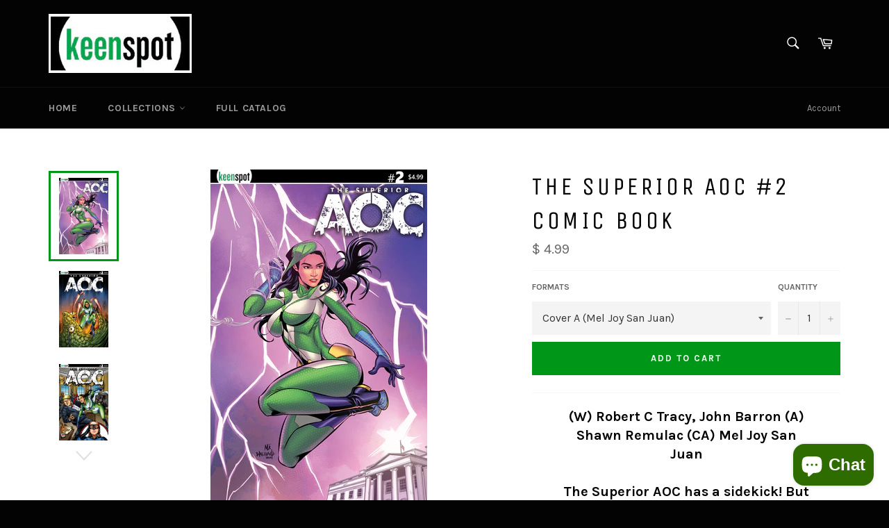

--- FILE ---
content_type: application/javascript
request_url: https://delivery.shopifyapps.com/assets/checkout/script.js?shop=keenspot-shop.myshopify.com
body_size: 112672
content:
!function(global) {
var __commoner_initialize_module__ = function(f) {
  var module = {exports: {}};
  f.call(module.exports, module, module.exports);
  return module.exports;
};
var __commoner_helper__interopRequireDefault = function (obj) {
  return obj && obj.__esModule ? obj : {
    default: obj
  };
},
    __commoner_helper__createClass = function () {
  function defineProperties(target, props) {
    for (var i = 0; i < props.length; i++) {
      var descriptor = props[i];
      descriptor.enumerable = descriptor.enumerable || false;
      descriptor.configurable = true;
      if ("value" in descriptor) descriptor.writable = true;
      Object.defineProperty(target, descriptor.key, descriptor);
    }
  }

  return function (Constructor, protoProps, staticProps) {
    if (protoProps) defineProperties(Constructor.prototype, protoProps);
    if (staticProps) defineProperties(Constructor, staticProps);
    return Constructor;
  };
}(),
    __commoner_helper__classCallCheck = function (instance, Constructor) {
  if (!(instance instanceof Constructor)) {
    throw new TypeError("Cannot call a class as a function");
  }
};
var __commoner_module__node_modules$babel_runtime$helpers$classCallCheck_js = __commoner_initialize_module__(function (module, exports) {
  "use strict";

  exports.__esModule = true;

  exports.default = function (instance, Constructor) {
    if (!(instance instanceof Constructor)) {
      throw new TypeError("Cannot call a class as a function");
    }
  };
});var __commoner_module__node_modules$babel_runtime$node_modules$core_js$library$modules$_global_js = __commoner_initialize_module__(function (module, exports) {
  // https://github.com/zloirock/core-js/issues/86#issuecomment-115759028
  var global = module.exports = typeof window != 'undefined' && window.Math == Math ? window : typeof self != 'undefined' && self.Math == Math ? self
  // eslint-disable-next-line no-new-func
  : Function('return this')();
  if (typeof __g == 'number') __g = global; // eslint-disable-line no-undef
});var __commoner_module__node_modules$babel_runtime$node_modules$core_js$library$modules$_core_js = __commoner_initialize_module__(function (module, exports) {
  var core = module.exports = { version: '2.6.12' };
  if (typeof __e == 'number') __e = core; // eslint-disable-line no-undef
});var __commoner_module__node_modules$babel_runtime$node_modules$core_js$library$modules$_a_function_js = __commoner_initialize_module__(function (module, exports) {
  module.exports = function (it) {
    if (typeof it != 'function') throw TypeError(it + ' is not a function!');
    return it;
  };
});var __commoner_module__node_modules$babel_runtime$node_modules$core_js$library$modules$_ctx_js = __commoner_initialize_module__(function (module, exports) {
  module.exports = function (fn, that, length) {
    __commoner_module__node_modules$babel_runtime$node_modules$core_js$library$modules$_a_function_js(fn);
    if (that === undefined) return fn;
    switch (length) {
      case 1:
        return function (a) {
          return fn.call(that, a);
        };
      case 2:
        return function (a, b) {
          return fn.call(that, a, b);
        };
      case 3:
        return function (a, b, c) {
          return fn.call(that, a, b, c);
        };
    }
    return function () /* ...args */{
      return fn.apply(that, arguments);
    };
  }; // optional / simple context binding
});var __commoner_module__node_modules$babel_runtime$node_modules$core_js$library$modules$_is_object_js = __commoner_initialize_module__(function (module, exports) {
  module.exports = function (it) {
    return typeof it === 'object' ? it !== null : typeof it === 'function';
  };
});var __commoner_module__node_modules$babel_runtime$node_modules$core_js$library$modules$_an_object_js = __commoner_initialize_module__(function (module, exports) {
  module.exports = function (it) {
    if (!__commoner_module__node_modules$babel_runtime$node_modules$core_js$library$modules$_is_object_js(it)) throw TypeError(it + ' is not an object!');
    return it;
  };
});var __commoner_module__node_modules$babel_runtime$node_modules$core_js$library$modules$_fails_js = __commoner_initialize_module__(function (module, exports) {
  module.exports = function (exec) {
    try {
      return !!exec();
    } catch (e) {
      return true;
    }
  };
});var __commoner_module__node_modules$babel_runtime$node_modules$core_js$library$modules$_descriptors_js = __commoner_initialize_module__(function (module, exports) {
  // Thank's IE8 for his funny defineProperty
  module.exports = !__commoner_module__node_modules$babel_runtime$node_modules$core_js$library$modules$_fails_js(function () {
    return Object.defineProperty({}, 'a', { get: function () {
        return 7;
      } }).a != 7;
  });
});var __commoner_module__node_modules$babel_runtime$node_modules$core_js$library$modules$_dom_create_js = __commoner_initialize_module__(function (module, exports) {
  var document = __commoner_module__node_modules$babel_runtime$node_modules$core_js$library$modules$_global_js.document;
  // typeof document.createElement is 'object' in old IE
  var is = __commoner_module__node_modules$babel_runtime$node_modules$core_js$library$modules$_is_object_js(document) && __commoner_module__node_modules$babel_runtime$node_modules$core_js$library$modules$_is_object_js(document.createElement);
  module.exports = function (it) {
    return is ? document.createElement(it) : {};
  };
});var __commoner_module__node_modules$babel_runtime$node_modules$core_js$library$modules$_ie8_dom_define_js = __commoner_initialize_module__(function (module, exports) {
  module.exports = !__commoner_module__node_modules$babel_runtime$node_modules$core_js$library$modules$_descriptors_js && !__commoner_module__node_modules$babel_runtime$node_modules$core_js$library$modules$_fails_js(function () {
    return Object.defineProperty(__commoner_module__node_modules$babel_runtime$node_modules$core_js$library$modules$_dom_create_js('div'), 'a', { get: function () {
        return 7;
      } }).a != 7;
  });
});var __commoner_module__node_modules$babel_runtime$node_modules$core_js$library$modules$_to_primitive_js = __commoner_initialize_module__(function (module, exports) {
  // instead of the ES6 spec version, we didn't implement @@toPrimitive case
  // and the second argument - flag - preferred type is a string
  module.exports = function (it, S) {
    if (!__commoner_module__node_modules$babel_runtime$node_modules$core_js$library$modules$_is_object_js(it)) return it;
    var fn, val;
    if (S && typeof (fn = it.toString) == 'function' && !__commoner_module__node_modules$babel_runtime$node_modules$core_js$library$modules$_is_object_js(val = fn.call(it))) return val;
    if (typeof (fn = it.valueOf) == 'function' && !__commoner_module__node_modules$babel_runtime$node_modules$core_js$library$modules$_is_object_js(val = fn.call(it))) return val;
    if (!S && typeof (fn = it.toString) == 'function' && !__commoner_module__node_modules$babel_runtime$node_modules$core_js$library$modules$_is_object_js(val = fn.call(it))) return val;
    throw TypeError("Can't convert object to primitive value");
  }; // 7.1.1 ToPrimitive(input [, PreferredType])
});var __commoner_module__node_modules$babel_runtime$node_modules$core_js$library$modules$_object_dp_js = __commoner_initialize_module__(function (module, exports) {
  var dP = Object.defineProperty;

  exports.f = __commoner_module__node_modules$babel_runtime$node_modules$core_js$library$modules$_descriptors_js ? Object.defineProperty : function defineProperty(O, P, Attributes) {
    __commoner_module__node_modules$babel_runtime$node_modules$core_js$library$modules$_an_object_js(O);
    P = __commoner_module__node_modules$babel_runtime$node_modules$core_js$library$modules$_to_primitive_js(P, true);
    __commoner_module__node_modules$babel_runtime$node_modules$core_js$library$modules$_an_object_js(Attributes);
    if (__commoner_module__node_modules$babel_runtime$node_modules$core_js$library$modules$_ie8_dom_define_js) try {
      return dP(O, P, Attributes);
    } catch (e) {/* empty */}
    if ('get' in Attributes || 'set' in Attributes) throw TypeError('Accessors not supported!');
    if ('value' in Attributes) O[P] = Attributes.value;
    return O;
  };
});var __commoner_module__node_modules$babel_runtime$node_modules$core_js$library$modules$_property_desc_js = __commoner_initialize_module__(function (module, exports) {
  module.exports = function (bitmap, value) {
    return {
      enumerable: !(bitmap & 1),
      configurable: !(bitmap & 2),
      writable: !(bitmap & 4),
      value: value
    };
  };
});var __commoner_module__node_modules$babel_runtime$node_modules$core_js$library$modules$_hide_js = __commoner_initialize_module__(function (module, exports) {
  module.exports = __commoner_module__node_modules$babel_runtime$node_modules$core_js$library$modules$_descriptors_js ? function (object, key, value) {
    return __commoner_module__node_modules$babel_runtime$node_modules$core_js$library$modules$_object_dp_js.f(object, key, __commoner_module__node_modules$babel_runtime$node_modules$core_js$library$modules$_property_desc_js(1, value));
  } : function (object, key, value) {
    object[key] = value;
    return object;
  };
});var __commoner_module__node_modules$babel_runtime$node_modules$core_js$library$modules$_has_js = __commoner_initialize_module__(function (module, exports) {
  var hasOwnProperty = {}.hasOwnProperty;
  module.exports = function (it, key) {
    return hasOwnProperty.call(it, key);
  };
});var __commoner_module__node_modules$babel_runtime$node_modules$core_js$library$modules$_export_js = __commoner_initialize_module__(function (module, exports) {
  var PROTOTYPE = 'prototype';

  var $export = function (type, name, source) {
    var IS_FORCED = type & $export.F;
    var IS_GLOBAL = type & $export.G;
    var IS_STATIC = type & $export.S;
    var IS_PROTO = type & $export.P;
    var IS_BIND = type & $export.B;
    var IS_WRAP = type & $export.W;
    var exports = IS_GLOBAL ? __commoner_module__node_modules$babel_runtime$node_modules$core_js$library$modules$_core_js : __commoner_module__node_modules$babel_runtime$node_modules$core_js$library$modules$_core_js[name] || (__commoner_module__node_modules$babel_runtime$node_modules$core_js$library$modules$_core_js[name] = {});
    var expProto = exports[PROTOTYPE];
    var target = IS_GLOBAL ? __commoner_module__node_modules$babel_runtime$node_modules$core_js$library$modules$_global_js : IS_STATIC ? __commoner_module__node_modules$babel_runtime$node_modules$core_js$library$modules$_global_js[name] : (__commoner_module__node_modules$babel_runtime$node_modules$core_js$library$modules$_global_js[name] || {})[PROTOTYPE];
    var key, own, out;
    if (IS_GLOBAL) source = name;
    for (key in source) {
      // contains in native
      own = !IS_FORCED && target && target[key] !== undefined;
      if (own && __commoner_module__node_modules$babel_runtime$node_modules$core_js$library$modules$_has_js(exports, key)) continue;
      // export native or passed
      out = own ? target[key] : source[key];
      // prevent global pollution for namespaces
      exports[key] = IS_GLOBAL && typeof target[key] != 'function' ? source[key]
      // bind timers to global for call from export context
      : IS_BIND && own ? __commoner_module__node_modules$babel_runtime$node_modules$core_js$library$modules$_ctx_js(out, __commoner_module__node_modules$babel_runtime$node_modules$core_js$library$modules$_global_js)
      // wrap global constructors for prevent change them in library
      : IS_WRAP && target[key] == out ? function (C) {
        var F = function (a, b, c) {
          if (this instanceof C) {
            switch (arguments.length) {
              case 0:
                return new C();
              case 1:
                return new C(a);
              case 2:
                return new C(a, b);
            }return new C(a, b, c);
          }return C.apply(this, arguments);
        };
        F[PROTOTYPE] = C[PROTOTYPE];
        return F;
        // make static versions for prototype methods
      }(out) : IS_PROTO && typeof out == 'function' ? __commoner_module__node_modules$babel_runtime$node_modules$core_js$library$modules$_ctx_js(Function.call, out) : out;
      // export proto methods to core.%CONSTRUCTOR%.methods.%NAME%
      if (IS_PROTO) {
        (exports.virtual || (exports.virtual = {}))[key] = out;
        // export proto methods to core.%CONSTRUCTOR%.prototype.%NAME%
        if (type & $export.R && expProto && !expProto[key]) __commoner_module__node_modules$babel_runtime$node_modules$core_js$library$modules$_hide_js(expProto, key, out);
      }
    }
  };
  // type bitmap
  $export.F = 1; // forced
  $export.G = 2; // global
  $export.S = 4; // static
  $export.P = 8; // proto
  $export.B = 16; // bind
  $export.W = 32; // wrap
  $export.U = 64; // safe
  $export.R = 128; // real proto method for `library`
  module.exports = $export;
});var __commoner_module__node_modules$babel_runtime$node_modules$core_js$library$modules$es6_object_define_property_js = __commoner_initialize_module__(function (module, exports) {
  // 19.1.2.4 / 15.2.3.6 Object.defineProperty(O, P, Attributes)
  __commoner_module__node_modules$babel_runtime$node_modules$core_js$library$modules$_export_js(__commoner_module__node_modules$babel_runtime$node_modules$core_js$library$modules$_export_js.S + __commoner_module__node_modules$babel_runtime$node_modules$core_js$library$modules$_export_js.F * !__commoner_module__node_modules$babel_runtime$node_modules$core_js$library$modules$_descriptors_js, 'Object', { defineProperty: __commoner_module__node_modules$babel_runtime$node_modules$core_js$library$modules$_object_dp_js.f });
});var __commoner_module__node_modules$babel_runtime$node_modules$core_js$library$fn$object$define_property_js = __commoner_initialize_module__(function (module, exports) {
  var $Object = __commoner_module__node_modules$babel_runtime$node_modules$core_js$library$modules$_core_js.Object;
  module.exports = function defineProperty(it, key, desc) {
    return $Object.defineProperty(it, key, desc);
  };
});var __commoner_module__node_modules$babel_runtime$core_js$object$define_property_js = __commoner_initialize_module__(function (module, exports) {
  module.exports = { "default": __commoner_module__node_modules$babel_runtime$node_modules$core_js$library$fn$object$define_property_js, __esModule: true };
});var __commoner_module__node_modules$babel_runtime$helpers$createClass_js = __commoner_initialize_module__(function (module, exports) {
  "use strict";

  exports.__esModule = true;

  var _defineProperty2 = _interopRequireDefault(__commoner_module__node_modules$babel_runtime$core_js$object$define_property_js);

  function _interopRequireDefault(obj) {
    return obj && obj.__esModule ? obj : { default: obj };
  }

  exports.default = function () {
    function defineProperties(target, props) {
      for (var i = 0; i < props.length; i++) {
        var descriptor = props[i];
        descriptor.enumerable = descriptor.enumerable || false;
        descriptor.configurable = true;
        if ("value" in descriptor) descriptor.writable = true;
        (0, _defineProperty2.default)(target, descriptor.key, descriptor);
      }
    }

    return function (Constructor, protoProps, staticProps) {
      if (protoProps) defineProperties(Constructor.prototype, protoProps);
      if (staticProps) defineProperties(Constructor, staticProps);
      return Constructor;
    };
  }();
});var __commoner_module__node_modules$jquery$dist$jquery_js = __commoner_initialize_module__(function (module, exports) {
	/*!
  * jQuery JavaScript Library v3.7.1
  * https://jquery.com/
  *
  * Copyright OpenJS Foundation and other contributors
  * Released under the MIT license
  * https://jquery.org/license
  *
  * Date: 2023-08-28T13:37Z
  */
	(function (global, factory) {

		"use strict";

		if ("object" === "object" && typeof module.exports === "object") {

			// For CommonJS and CommonJS-like environments where a proper `window`
			// is present, execute the factory and get jQuery.
			// For environments that do not have a `window` with a `document`
			// (such as Node.js), expose a factory as module.exports.
			// This accentuates the need for the creation of a real `window`.
			// e.g. var jQuery = require("jquery")(window);
			// See ticket trac-14549 for more info.
			module.exports = global.document ? factory(global, true) : function (w) {
				if (!w.document) {
					throw new Error("jQuery requires a window with a document");
				}
				return factory(w);
			};
		} else {
			factory(global);
		}

		// Pass this if window is not defined yet
	})(typeof window !== "undefined" ? window : this, function (window, noGlobal) {

		// Edge <= 12 - 13+, Firefox <=18 - 45+, IE 10 - 11, Safari 5.1 - 9+, iOS 6 - 9.1
		// throw exceptions when non-strict code (e.g., ASP.NET 4.5) accesses strict mode
		// arguments.callee.caller (trac-13335). But as of jQuery 3.0 (2016), strict mode should be common
		// enough that all such attempts are guarded in a try block.
		"use strict";

		var arr = [];

		var getProto = Object.getPrototypeOf;

		var slice = arr.slice;

		var flat = arr.flat ? function (array) {
			return arr.flat.call(array);
		} : function (array) {
			return arr.concat.apply([], array);
		};

		var push = arr.push;

		var indexOf = arr.indexOf;

		var class2type = {};

		var toString = class2type.toString;

		var hasOwn = class2type.hasOwnProperty;

		var fnToString = hasOwn.toString;

		var ObjectFunctionString = fnToString.call(Object);

		var support = {};

		var isFunction = function isFunction(obj) {

			// Support: Chrome <=57, Firefox <=52
			// In some browsers, typeof returns "function" for HTML <object> elements
			// (i.e., `typeof document.createElement( "object" ) === "function"`).
			// We don't want to classify *any* DOM node as a function.
			// Support: QtWeb <=3.8.5, WebKit <=534.34, wkhtmltopdf tool <=0.12.5
			// Plus for old WebKit, typeof returns "function" for HTML collections
			// (e.g., `typeof document.getElementsByTagName("div") === "function"`). (gh-4756)
			return typeof obj === "function" && typeof obj.nodeType !== "number" && typeof obj.item !== "function";
		};

		var isWindow = function isWindow(obj) {
			return obj != null && obj === obj.window;
		};

		var document = window.document;

		var preservedScriptAttributes = {
			type: true,
			src: true,
			nonce: true,
			noModule: true
		};

		function DOMEval(code, node, doc) {
			doc = doc || document;

			var i,
			    val,
			    script = doc.createElement("script");

			script.text = code;
			if (node) {
				for (i in preservedScriptAttributes) {

					// Support: Firefox 64+, Edge 18+
					// Some browsers don't support the "nonce" property on scripts.
					// On the other hand, just using `getAttribute` is not enough as
					// the `nonce` attribute is reset to an empty string whenever it
					// becomes browsing-context connected.
					// See https://github.com/whatwg/html/issues/2369
					// See https://html.spec.whatwg.org/#nonce-attributes
					// The `node.getAttribute` check was added for the sake of
					// `jQuery.globalEval` so that it can fake a nonce-containing node
					// via an object.
					val = node[i] || node.getAttribute && node.getAttribute(i);
					if (val) {
						script.setAttribute(i, val);
					}
				}
			}
			doc.head.appendChild(script).parentNode.removeChild(script);
		}

		function toType(obj) {
			if (obj == null) {
				return obj + "";
			}

			// Support: Android <=2.3 only (functionish RegExp)
			return typeof obj === "object" || typeof obj === "function" ? class2type[toString.call(obj)] || "object" : typeof obj;
		}
		/* global Symbol */
		// Defining this global in .eslintrc.json would create a danger of using the global
		// unguarded in another place, it seems safer to define global only for this module


		var version = "3.7.1",
		    rhtmlSuffix = /HTML$/i,


		// Define a local copy of jQuery
		jQuery = function (selector, context) {

			// The jQuery object is actually just the init constructor 'enhanced'
			// Need init if jQuery is called (just allow error to be thrown if not included)
			return new jQuery.fn.init(selector, context);
		};

		jQuery.fn = jQuery.prototype = {

			// The current version of jQuery being used
			jquery: version,

			constructor: jQuery,

			// The default length of a jQuery object is 0
			length: 0,

			toArray: function () {
				return slice.call(this);
			},

			// Get the Nth element in the matched element set OR
			// Get the whole matched element set as a clean array
			get: function (num) {

				// Return all the elements in a clean array
				if (num == null) {
					return slice.call(this);
				}

				// Return just the one element from the set
				return num < 0 ? this[num + this.length] : this[num];
			},

			// Take an array of elements and push it onto the stack
			// (returning the new matched element set)
			pushStack: function (elems) {

				// Build a new jQuery matched element set
				var ret = jQuery.merge(this.constructor(), elems);

				// Add the old object onto the stack (as a reference)
				ret.prevObject = this;

				// Return the newly-formed element set
				return ret;
			},

			// Execute a callback for every element in the matched set.
			each: function (callback) {
				return jQuery.each(this, callback);
			},

			map: function (callback) {
				return this.pushStack(jQuery.map(this, function (elem, i) {
					return callback.call(elem, i, elem);
				}));
			},

			slice: function () {
				return this.pushStack(slice.apply(this, arguments));
			},

			first: function () {
				return this.eq(0);
			},

			last: function () {
				return this.eq(-1);
			},

			even: function () {
				return this.pushStack(jQuery.grep(this, function (_elem, i) {
					return (i + 1) % 2;
				}));
			},

			odd: function () {
				return this.pushStack(jQuery.grep(this, function (_elem, i) {
					return i % 2;
				}));
			},

			eq: function (i) {
				var len = this.length,
				    j = +i + (i < 0 ? len : 0);
				return this.pushStack(j >= 0 && j < len ? [this[j]] : []);
			},

			end: function () {
				return this.prevObject || this.constructor();
			},

			// For internal use only.
			// Behaves like an Array's method, not like a jQuery method.
			push: push,
			sort: arr.sort,
			splice: arr.splice
		};

		jQuery.extend = jQuery.fn.extend = function () {
			var options,
			    name,
			    src,
			    copy,
			    copyIsArray,
			    clone,
			    target = arguments[0] || {},
			    i = 1,
			    length = arguments.length,
			    deep = false;

			// Handle a deep copy situation
			if (typeof target === "boolean") {
				deep = target;

				// Skip the boolean and the target
				target = arguments[i] || {};
				i++;
			}

			// Handle case when target is a string or something (possible in deep copy)
			if (typeof target !== "object" && !isFunction(target)) {
				target = {};
			}

			// Extend jQuery itself if only one argument is passed
			if (i === length) {
				target = this;
				i--;
			}

			for (; i < length; i++) {

				// Only deal with non-null/undefined values
				if ((options = arguments[i]) != null) {

					// Extend the base object
					for (name in options) {
						copy = options[name];

						// Prevent Object.prototype pollution
						// Prevent never-ending loop
						if (name === "__proto__" || target === copy) {
							continue;
						}

						// Recurse if we're merging plain objects or arrays
						if (deep && copy && (jQuery.isPlainObject(copy) || (copyIsArray = Array.isArray(copy)))) {
							src = target[name];

							// Ensure proper type for the source value
							if (copyIsArray && !Array.isArray(src)) {
								clone = [];
							} else if (!copyIsArray && !jQuery.isPlainObject(src)) {
								clone = {};
							} else {
								clone = src;
							}
							copyIsArray = false;

							// Never move original objects, clone them
							target[name] = jQuery.extend(deep, clone, copy);

							// Don't bring in undefined values
						} else if (copy !== undefined) {
							target[name] = copy;
						}
					}
				}
			}

			// Return the modified object
			return target;
		};

		jQuery.extend({

			// Unique for each copy of jQuery on the page
			expando: "jQuery" + (version + Math.random()).replace(/\D/g, ""),

			// Assume jQuery is ready without the ready module
			isReady: true,

			error: function (msg) {
				throw new Error(msg);
			},

			noop: function () {},

			isPlainObject: function (obj) {
				var proto, Ctor;

				// Detect obvious negatives
				// Use toString instead of jQuery.type to catch host objects
				if (!obj || toString.call(obj) !== "[object Object]") {
					return false;
				}

				proto = getProto(obj);

				// Objects with no prototype (e.g., `Object.create( null )`) are plain
				if (!proto) {
					return true;
				}

				// Objects with prototype are plain iff they were constructed by a global Object function
				Ctor = hasOwn.call(proto, "constructor") && proto.constructor;
				return typeof Ctor === "function" && fnToString.call(Ctor) === ObjectFunctionString;
			},

			isEmptyObject: function (obj) {
				var name;

				for (name in obj) {
					return false;
				}
				return true;
			},

			// Evaluates a script in a provided context; falls back to the global one
			// if not specified.
			globalEval: function (code, options, doc) {
				DOMEval(code, { nonce: options && options.nonce }, doc);
			},

			each: function (obj, callback) {
				var length,
				    i = 0;

				if (isArrayLike(obj)) {
					length = obj.length;
					for (; i < length; i++) {
						if (callback.call(obj[i], i, obj[i]) === false) {
							break;
						}
					}
				} else {
					for (i in obj) {
						if (callback.call(obj[i], i, obj[i]) === false) {
							break;
						}
					}
				}

				return obj;
			},

			// Retrieve the text value of an array of DOM nodes
			text: function (elem) {
				var node,
				    ret = "",
				    i = 0,
				    nodeType = elem.nodeType;

				if (!nodeType) {

					// If no nodeType, this is expected to be an array
					while (node = elem[i++]) {

						// Do not traverse comment nodes
						ret += jQuery.text(node);
					}
				}
				if (nodeType === 1 || nodeType === 11) {
					return elem.textContent;
				}
				if (nodeType === 9) {
					return elem.documentElement.textContent;
				}
				if (nodeType === 3 || nodeType === 4) {
					return elem.nodeValue;
				}

				// Do not include comment or processing instruction nodes

				return ret;
			},

			// results is for internal usage only
			makeArray: function (arr, results) {
				var ret = results || [];

				if (arr != null) {
					if (isArrayLike(Object(arr))) {
						jQuery.merge(ret, typeof arr === "string" ? [arr] : arr);
					} else {
						push.call(ret, arr);
					}
				}

				return ret;
			},

			inArray: function (elem, arr, i) {
				return arr == null ? -1 : indexOf.call(arr, elem, i);
			},

			isXMLDoc: function (elem) {
				var namespace = elem && elem.namespaceURI,
				    docElem = elem && (elem.ownerDocument || elem).documentElement;

				// Assume HTML when documentElement doesn't yet exist, such as inside
				// document fragments.
				return !rhtmlSuffix.test(namespace || docElem && docElem.nodeName || "HTML");
			},

			// Support: Android <=4.0 only, PhantomJS 1 only
			// push.apply(_, arraylike) throws on ancient WebKit
			merge: function (first, second) {
				var len = +second.length,
				    j = 0,
				    i = first.length;

				for (; j < len; j++) {
					first[i++] = second[j];
				}

				first.length = i;

				return first;
			},

			grep: function (elems, callback, invert) {
				var callbackInverse,
				    matches = [],
				    i = 0,
				    length = elems.length,
				    callbackExpect = !invert;

				// Go through the array, only saving the items
				// that pass the validator function
				for (; i < length; i++) {
					callbackInverse = !callback(elems[i], i);
					if (callbackInverse !== callbackExpect) {
						matches.push(elems[i]);
					}
				}

				return matches;
			},

			// arg is for internal usage only
			map: function (elems, callback, arg) {
				var length,
				    value,
				    i = 0,
				    ret = [];

				// Go through the array, translating each of the items to their new values
				if (isArrayLike(elems)) {
					length = elems.length;
					for (; i < length; i++) {
						value = callback(elems[i], i, arg);

						if (value != null) {
							ret.push(value);
						}
					}

					// Go through every key on the object,
				} else {
					for (i in elems) {
						value = callback(elems[i], i, arg);

						if (value != null) {
							ret.push(value);
						}
					}
				}

				// Flatten any nested arrays
				return flat(ret);
			},

			// A global GUID counter for objects
			guid: 1,

			// jQuery.support is not used in Core but other projects attach their
			// properties to it so it needs to exist.
			support: support
		});

		if (typeof Symbol === "function") {
			jQuery.fn[Symbol.iterator] = arr[Symbol.iterator];
		}

		// Populate the class2type map
		jQuery.each("Boolean Number String Function Array Date RegExp Object Error Symbol".split(" "), function (_i, name) {
			class2type["[object " + name + "]"] = name.toLowerCase();
		});

		function isArrayLike(obj) {

			// Support: real iOS 8.2 only (not reproducible in simulator)
			// `in` check used to prevent JIT error (gh-2145)
			// hasOwn isn't used here due to false negatives
			// regarding Nodelist length in IE
			var length = !!obj && "length" in obj && obj.length,
			    type = toType(obj);

			if (isFunction(obj) || isWindow(obj)) {
				return false;
			}

			return type === "array" || length === 0 || typeof length === "number" && length > 0 && length - 1 in obj;
		}

		function nodeName(elem, name) {

			return elem.nodeName && elem.nodeName.toLowerCase() === name.toLowerCase();
		}
		var pop = arr.pop;

		var sort = arr.sort;

		var splice = arr.splice;

		var whitespace = "[\\x20\\t\\r\\n\\f]";

		var rtrimCSS = new RegExp("^" + whitespace + "+|((?:^|[^\\\\])(?:\\\\.)*)" + whitespace + "+$", "g");

		// Note: an element does not contain itself
		jQuery.contains = function (a, b) {
			var bup = b && b.parentNode;

			return a === bup || !!(bup && bup.nodeType === 1 && (

			// Support: IE 9 - 11+
			// IE doesn't have `contains` on SVG.
			a.contains ? a.contains(bup) : a.compareDocumentPosition && a.compareDocumentPosition(bup) & 16));
		};

		// CSS string/identifier serialization
		// https://drafts.csswg.org/cssom/#common-serializing-idioms
		var rcssescape = /([\0-\x1f\x7f]|^-?\d)|^-$|[^\x80-\uFFFF\w-]/g;

		function fcssescape(ch, asCodePoint) {
			if (asCodePoint) {

				// U+0000 NULL becomes U+FFFD REPLACEMENT CHARACTER
				if (ch === "\0") {
					return "\uFFFD";
				}

				// Control characters and (dependent upon position) numbers get escaped as code points
				return ch.slice(0, -1) + "\\" + ch.charCodeAt(ch.length - 1).toString(16) + " ";
			}

			// Other potentially-special ASCII characters get backslash-escaped
			return "\\" + ch;
		}

		jQuery.escapeSelector = function (sel) {
			return (sel + "").replace(rcssescape, fcssescape);
		};

		var preferredDoc = document,
		    pushNative = push;

		(function () {

			var i,
			    Expr,
			    outermostContext,
			    sortInput,
			    hasDuplicate,
			    push = pushNative,


			// Local document vars
			document,
			    documentElement,
			    documentIsHTML,
			    rbuggyQSA,
			    matches,


			// Instance-specific data
			expando = jQuery.expando,
			    dirruns = 0,
			    done = 0,
			    classCache = createCache(),
			    tokenCache = createCache(),
			    compilerCache = createCache(),
			    nonnativeSelectorCache = createCache(),
			    sortOrder = function (a, b) {
				if (a === b) {
					hasDuplicate = true;
				}
				return 0;
			},
			    booleans = "checked|selected|async|autofocus|autoplay|controls|defer|disabled|hidden|ismap|" + "loop|multiple|open|readonly|required|scoped",


			// Regular expressions

			// https://www.w3.org/TR/css-syntax-3/#ident-token-diagram
			identifier = "(?:\\\\[\\da-fA-F]{1,6}" + whitespace + "?|\\\\[^\\r\\n\\f]|[\\w-]|[^\0-\\x7f])+",


			// Attribute selectors: https://www.w3.org/TR/selectors/#attribute-selectors
			attributes = "\\[" + whitespace + "*(" + identifier + ")(?:" + whitespace +

			// Operator (capture 2)
			"*([*^$|!~]?=)" + whitespace +

			// "Attribute values must be CSS identifiers [capture 5] or strings [capture 3 or capture 4]"
			"*(?:'((?:\\\\.|[^\\\\'])*)'|\"((?:\\\\.|[^\\\\\"])*)\"|(" + identifier + "))|)" + whitespace + "*\\]",
			    pseudos = ":(" + identifier + ")(?:\\((" +

			// To reduce the number of selectors needing tokenize in the preFilter, prefer arguments:
			// 1. quoted (capture 3; capture 4 or capture 5)
			"('((?:\\\\.|[^\\\\'])*)'|\"((?:\\\\.|[^\\\\\"])*)\")|" +

			// 2. simple (capture 6)
			"((?:\\\\.|[^\\\\()[\\]]|" + attributes + ")*)|" +

			// 3. anything else (capture 2)
			".*" + ")\\)|)",


			// Leading and non-escaped trailing whitespace, capturing some non-whitespace characters preceding the latter
			rwhitespace = new RegExp(whitespace + "+", "g"),
			    rcomma = new RegExp("^" + whitespace + "*," + whitespace + "*"),
			    rleadingCombinator = new RegExp("^" + whitespace + "*([>+~]|" + whitespace + ")" + whitespace + "*"),
			    rdescend = new RegExp(whitespace + "|>"),
			    rpseudo = new RegExp(pseudos),
			    ridentifier = new RegExp("^" + identifier + "$"),
			    matchExpr = {
				ID: new RegExp("^#(" + identifier + ")"),
				CLASS: new RegExp("^\\.(" + identifier + ")"),
				TAG: new RegExp("^(" + identifier + "|[*])"),
				ATTR: new RegExp("^" + attributes),
				PSEUDO: new RegExp("^" + pseudos),
				CHILD: new RegExp("^:(only|first|last|nth|nth-last)-(child|of-type)(?:\\(" + whitespace + "*(even|odd|(([+-]|)(\\d*)n|)" + whitespace + "*(?:([+-]|)" + whitespace + "*(\\d+)|))" + whitespace + "*\\)|)", "i"),
				bool: new RegExp("^(?:" + booleans + ")$", "i"),

				// For use in libraries implementing .is()
				// We use this for POS matching in `select`
				needsContext: new RegExp("^" + whitespace + "*[>+~]|:(even|odd|eq|gt|lt|nth|first|last)(?:\\(" + whitespace + "*((?:-\\d)?\\d*)" + whitespace + "*\\)|)(?=[^-]|$)", "i")
			},
			    rinputs = /^(?:input|select|textarea|button)$/i,
			    rheader = /^h\d$/i,


			// Easily-parseable/retrievable ID or TAG or CLASS selectors
			rquickExpr = /^(?:#([\w-]+)|(\w+)|\.([\w-]+))$/,
			    rsibling = /[+~]/,


			// CSS escapes
			// https://www.w3.org/TR/CSS21/syndata.html#escaped-characters
			runescape = new RegExp("\\\\[\\da-fA-F]{1,6}" + whitespace + "?|\\\\([^\\r\\n\\f])", "g"),
			    funescape = function (escape, nonHex) {
				var high = "0x" + escape.slice(1) - 0x10000;

				if (nonHex) {

					// Strip the backslash prefix from a non-hex escape sequence
					return nonHex;
				}

				// Replace a hexadecimal escape sequence with the encoded Unicode code point
				// Support: IE <=11+
				// For values outside the Basic Multilingual Plane (BMP), manually construct a
				// surrogate pair
				return high < 0 ? String.fromCharCode(high + 0x10000) : String.fromCharCode(high >> 10 | 0xD800, high & 0x3FF | 0xDC00);
			},


			// Used for iframes; see `setDocument`.
			// Support: IE 9 - 11+, Edge 12 - 18+
			// Removing the function wrapper causes a "Permission Denied"
			// error in IE/Edge.
			unloadHandler = function () {
				setDocument();
			},
			    inDisabledFieldset = addCombinator(function (elem) {
				return elem.disabled === true && nodeName(elem, "fieldset");
			}, { dir: "parentNode", next: "legend" });

			// Support: IE <=9 only
			// Accessing document.activeElement can throw unexpectedly
			// https://bugs.jquery.com/ticket/13393
			function safeActiveElement() {
				try {
					return document.activeElement;
				} catch (err) {}
			}

			// Optimize for push.apply( _, NodeList )
			try {
				push.apply(arr = slice.call(preferredDoc.childNodes), preferredDoc.childNodes);

				// Support: Android <=4.0
				// Detect silently failing push.apply
				// eslint-disable-next-line no-unused-expressions
				arr[preferredDoc.childNodes.length].nodeType;
			} catch (e) {
				push = {
					apply: function (target, els) {
						pushNative.apply(target, slice.call(els));
					},
					call: function (target) {
						pushNative.apply(target, slice.call(arguments, 1));
					}
				};
			}

			function find(selector, context, results, seed) {
				var m,
				    i,
				    elem,
				    nid,
				    match,
				    groups,
				    newSelector,
				    newContext = context && context.ownerDocument,


				// nodeType defaults to 9, since context defaults to document
				nodeType = context ? context.nodeType : 9;

				results = results || [];

				// Return early from calls with invalid selector or context
				if (typeof selector !== "string" || !selector || nodeType !== 1 && nodeType !== 9 && nodeType !== 11) {

					return results;
				}

				// Try to shortcut find operations (as opposed to filters) in HTML documents
				if (!seed) {
					setDocument(context);
					context = context || document;

					if (documentIsHTML) {

						// If the selector is sufficiently simple, try using a "get*By*" DOM method
						// (excepting DocumentFragment context, where the methods don't exist)
						if (nodeType !== 11 && (match = rquickExpr.exec(selector))) {

							// ID selector
							if (m = match[1]) {

								// Document context
								if (nodeType === 9) {
									if (elem = context.getElementById(m)) {

										// Support: IE 9 only
										// getElementById can match elements by name instead of ID
										if (elem.id === m) {
											push.call(results, elem);
											return results;
										}
									} else {
										return results;
									}

									// Element context
								} else {

									// Support: IE 9 only
									// getElementById can match elements by name instead of ID
									if (newContext && (elem = newContext.getElementById(m)) && find.contains(context, elem) && elem.id === m) {

										push.call(results, elem);
										return results;
									}
								}

								// Type selector
							} else if (match[2]) {
								push.apply(results, context.getElementsByTagName(selector));
								return results;

								// Class selector
							} else if ((m = match[3]) && context.getElementsByClassName) {
								push.apply(results, context.getElementsByClassName(m));
								return results;
							}
						}

						// Take advantage of querySelectorAll
						if (!nonnativeSelectorCache[selector + " "] && (!rbuggyQSA || !rbuggyQSA.test(selector))) {

							newSelector = selector;
							newContext = context;

							// qSA considers elements outside a scoping root when evaluating child or
							// descendant combinators, which is not what we want.
							// In such cases, we work around the behavior by prefixing every selector in the
							// list with an ID selector referencing the scope context.
							// The technique has to be used as well when a leading combinator is used
							// as such selectors are not recognized by querySelectorAll.
							// Thanks to Andrew Dupont for this technique.
							if (nodeType === 1 && (rdescend.test(selector) || rleadingCombinator.test(selector))) {

								// Expand context for sibling selectors
								newContext = rsibling.test(selector) && testContext(context.parentNode) || context;

								// We can use :scope instead of the ID hack if the browser
								// supports it & if we're not changing the context.
								// Support: IE 11+, Edge 17 - 18+
								// IE/Edge sometimes throw a "Permission denied" error when
								// strict-comparing two documents; shallow comparisons work.
								// eslint-disable-next-line eqeqeq
								if (newContext != context || !support.scope) {

									// Capture the context ID, setting it first if necessary
									if (nid = context.getAttribute("id")) {
										nid = jQuery.escapeSelector(nid);
									} else {
										context.setAttribute("id", nid = expando);
									}
								}

								// Prefix every selector in the list
								groups = tokenize(selector);
								i = groups.length;
								while (i--) {
									groups[i] = (nid ? "#" + nid : ":scope") + " " + toSelector(groups[i]);
								}
								newSelector = groups.join(",");
							}

							try {
								push.apply(results, newContext.querySelectorAll(newSelector));
								return results;
							} catch (qsaError) {
								nonnativeSelectorCache(selector, true);
							} finally {
								if (nid === expando) {
									context.removeAttribute("id");
								}
							}
						}
					}
				}

				// All others
				return select(selector.replace(rtrimCSS, "$1"), context, results, seed);
			}

			/**
    * Create key-value caches of limited size
    * @returns {function(string, object)} Returns the Object data after storing it on itself with
    *	property name the (space-suffixed) string and (if the cache is larger than Expr.cacheLength)
    *	deleting the oldest entry
    */
			function createCache() {
				var keys = [];

				function cache(key, value) {

					// Use (key + " ") to avoid collision with native prototype properties
					// (see https://github.com/jquery/sizzle/issues/157)
					if (keys.push(key + " ") > Expr.cacheLength) {

						// Only keep the most recent entries
						delete cache[keys.shift()];
					}
					return cache[key + " "] = value;
				}
				return cache;
			}

			/**
    * Mark a function for special use by jQuery selector module
    * @param {Function} fn The function to mark
    */
			function markFunction(fn) {
				fn[expando] = true;
				return fn;
			}

			/**
    * Support testing using an element
    * @param {Function} fn Passed the created element and returns a boolean result
    */
			function assert(fn) {
				var el = document.createElement("fieldset");

				try {
					return !!fn(el);
				} catch (e) {
					return false;
				} finally {

					// Remove from its parent by default
					if (el.parentNode) {
						el.parentNode.removeChild(el);
					}

					// release memory in IE
					el = null;
				}
			}

			/**
    * Returns a function to use in pseudos for input types
    * @param {String} type
    */
			function createInputPseudo(type) {
				return function (elem) {
					return nodeName(elem, "input") && elem.type === type;
				};
			}

			/**
    * Returns a function to use in pseudos for buttons
    * @param {String} type
    */
			function createButtonPseudo(type) {
				return function (elem) {
					return (nodeName(elem, "input") || nodeName(elem, "button")) && elem.type === type;
				};
			}

			/**
    * Returns a function to use in pseudos for :enabled/:disabled
    * @param {Boolean} disabled true for :disabled; false for :enabled
    */
			function createDisabledPseudo(disabled) {

				// Known :disabled false positives: fieldset[disabled] > legend:nth-of-type(n+2) :can-disable
				return function (elem) {

					// Only certain elements can match :enabled or :disabled
					// https://html.spec.whatwg.org/multipage/scripting.html#selector-enabled
					// https://html.spec.whatwg.org/multipage/scripting.html#selector-disabled
					if ("form" in elem) {

						// Check for inherited disabledness on relevant non-disabled elements:
						// * listed form-associated elements in a disabled fieldset
						//   https://html.spec.whatwg.org/multipage/forms.html#category-listed
						//   https://html.spec.whatwg.org/multipage/forms.html#concept-fe-disabled
						// * option elements in a disabled optgroup
						//   https://html.spec.whatwg.org/multipage/forms.html#concept-option-disabled
						// All such elements have a "form" property.
						if (elem.parentNode && elem.disabled === false) {

							// Option elements defer to a parent optgroup if present
							if ("label" in elem) {
								if ("label" in elem.parentNode) {
									return elem.parentNode.disabled === disabled;
								} else {
									return elem.disabled === disabled;
								}
							}

							// Support: IE 6 - 11+
							// Use the isDisabled shortcut property to check for disabled fieldset ancestors
							return elem.isDisabled === disabled ||

							// Where there is no isDisabled, check manually
							elem.isDisabled !== !disabled && inDisabledFieldset(elem) === disabled;
						}

						return elem.disabled === disabled;

						// Try to winnow out elements that can't be disabled before trusting the disabled property.
						// Some victims get caught in our net (label, legend, menu, track), but it shouldn't
						// even exist on them, let alone have a boolean value.
					} else if ("label" in elem) {
						return elem.disabled === disabled;
					}

					// Remaining elements are neither :enabled nor :disabled
					return false;
				};
			}

			/**
    * Returns a function to use in pseudos for positionals
    * @param {Function} fn
    */
			function createPositionalPseudo(fn) {
				return markFunction(function (argument) {
					argument = +argument;
					return markFunction(function (seed, matches) {
						var j,
						    matchIndexes = fn([], seed.length, argument),
						    i = matchIndexes.length;

						// Match elements found at the specified indexes
						while (i--) {
							if (seed[j = matchIndexes[i]]) {
								seed[j] = !(matches[j] = seed[j]);
							}
						}
					});
				});
			}

			/**
    * Checks a node for validity as a jQuery selector context
    * @param {Element|Object=} context
    * @returns {Element|Object|Boolean} The input node if acceptable, otherwise a falsy value
    */
			function testContext(context) {
				return context && typeof context.getElementsByTagName !== "undefined" && context;
			}

			/**
    * Sets document-related variables once based on the current document
    * @param {Element|Object} [node] An element or document object to use to set the document
    * @returns {Object} Returns the current document
    */
			function setDocument(node) {
				var subWindow,
				    doc = node ? node.ownerDocument || node : preferredDoc;

				// Return early if doc is invalid or already selected
				// Support: IE 11+, Edge 17 - 18+
				// IE/Edge sometimes throw a "Permission denied" error when strict-comparing
				// two documents; shallow comparisons work.
				// eslint-disable-next-line eqeqeq
				if (doc == document || doc.nodeType !== 9 || !doc.documentElement) {
					return document;
				}

				// Update global variables
				document = doc;
				documentElement = document.documentElement;
				documentIsHTML = !jQuery.isXMLDoc(document);

				// Support: iOS 7 only, IE 9 - 11+
				// Older browsers didn't support unprefixed `matches`.
				matches = documentElement.matches || documentElement.webkitMatchesSelector || documentElement.msMatchesSelector;

				// Support: IE 9 - 11+, Edge 12 - 18+
				// Accessing iframe documents after unload throws "permission denied" errors
				// (see trac-13936).
				// Limit the fix to IE & Edge Legacy; despite Edge 15+ implementing `matches`,
				// all IE 9+ and Edge Legacy versions implement `msMatchesSelector` as well.
				if (documentElement.msMatchesSelector &&

				// Support: IE 11+, Edge 17 - 18+
				// IE/Edge sometimes throw a "Permission denied" error when strict-comparing
				// two documents; shallow comparisons work.
				// eslint-disable-next-line eqeqeq
				preferredDoc != document && (subWindow = document.defaultView) && subWindow.top !== subWindow) {

					// Support: IE 9 - 11+, Edge 12 - 18+
					subWindow.addEventListener("unload", unloadHandler);
				}

				// Support: IE <10
				// Check if getElementById returns elements by name
				// The broken getElementById methods don't pick up programmatically-set names,
				// so use a roundabout getElementsByName test
				support.getById = assert(function (el) {
					documentElement.appendChild(el).id = jQuery.expando;
					return !document.getElementsByName || !document.getElementsByName(jQuery.expando).length;
				});

				// Support: IE 9 only
				// Check to see if it's possible to do matchesSelector
				// on a disconnected node.
				support.disconnectedMatch = assert(function (el) {
					return matches.call(el, "*");
				});

				// Support: IE 9 - 11+, Edge 12 - 18+
				// IE/Edge don't support the :scope pseudo-class.
				support.scope = assert(function () {
					return document.querySelectorAll(":scope");
				});

				// Support: Chrome 105 - 111 only, Safari 15.4 - 16.3 only
				// Make sure the `:has()` argument is parsed unforgivingly.
				// We include `*` in the test to detect buggy implementations that are
				// _selectively_ forgiving (specifically when the list includes at least
				// one valid selector).
				// Note that we treat complete lack of support for `:has()` as if it were
				// spec-compliant support, which is fine because use of `:has()` in such
				// environments will fail in the qSA path and fall back to jQuery traversal
				// anyway.
				support.cssHas = assert(function () {
					try {
						document.querySelector(":has(*,:jqfake)");
						return false;
					} catch (e) {
						return true;
					}
				});

				// ID filter and find
				if (support.getById) {
					Expr.filter.ID = function (id) {
						var attrId = id.replace(runescape, funescape);
						return function (elem) {
							return elem.getAttribute("id") === attrId;
						};
					};
					Expr.find.ID = function (id, context) {
						if (typeof context.getElementById !== "undefined" && documentIsHTML) {
							var elem = context.getElementById(id);
							return elem ? [elem] : [];
						}
					};
				} else {
					Expr.filter.ID = function (id) {
						var attrId = id.replace(runescape, funescape);
						return function (elem) {
							var node = typeof elem.getAttributeNode !== "undefined" && elem.getAttributeNode("id");
							return node && node.value === attrId;
						};
					};

					// Support: IE 6 - 7 only
					// getElementById is not reliable as a find shortcut
					Expr.find.ID = function (id, context) {
						if (typeof context.getElementById !== "undefined" && documentIsHTML) {
							var node,
							    i,
							    elems,
							    elem = context.getElementById(id);

							if (elem) {

								// Verify the id attribute
								node = elem.getAttributeNode("id");
								if (node && node.value === id) {
									return [elem];
								}

								// Fall back on getElementsByName
								elems = context.getElementsByName(id);
								i = 0;
								while (elem = elems[i++]) {
									node = elem.getAttributeNode("id");
									if (node && node.value === id) {
										return [elem];
									}
								}
							}

							return [];
						}
					};
				}

				// Tag
				Expr.find.TAG = function (tag, context) {
					if (typeof context.getElementsByTagName !== "undefined") {
						return context.getElementsByTagName(tag);

						// DocumentFragment nodes don't have gEBTN
					} else {
						return context.querySelectorAll(tag);
					}
				};

				// Class
				Expr.find.CLASS = function (className, context) {
					if (typeof context.getElementsByClassName !== "undefined" && documentIsHTML) {
						return context.getElementsByClassName(className);
					}
				};

				/* QSA/matchesSelector
    ---------------------------------------------------------------------- */

				// QSA and matchesSelector support

				rbuggyQSA = [];

				// Build QSA regex
				// Regex strategy adopted from Diego Perini
				assert(function (el) {

					var input;

					documentElement.appendChild(el).innerHTML = "<a id='" + expando + "' href='' disabled='disabled'></a>" + "<select id='" + expando + "-\r\\' disabled='disabled'>" + "<option selected=''></option></select>";

					// Support: iOS <=7 - 8 only
					// Boolean attributes and "value" are not treated correctly in some XML documents
					if (!el.querySelectorAll("[selected]").length) {
						rbuggyQSA.push("\\[" + whitespace + "*(?:value|" + booleans + ")");
					}

					// Support: iOS <=7 - 8 only
					if (!el.querySelectorAll("[id~=" + expando + "-]").length) {
						rbuggyQSA.push("~=");
					}

					// Support: iOS 8 only
					// https://bugs.webkit.org/show_bug.cgi?id=136851
					// In-page `selector#id sibling-combinator selector` fails
					if (!el.querySelectorAll("a#" + expando + "+*").length) {
						rbuggyQSA.push(".#.+[+~]");
					}

					// Support: Chrome <=105+, Firefox <=104+, Safari <=15.4+
					// In some of the document kinds, these selectors wouldn't work natively.
					// This is probably OK but for backwards compatibility we want to maintain
					// handling them through jQuery traversal in jQuery 3.x.
					if (!el.querySelectorAll(":checked").length) {
						rbuggyQSA.push(":checked");
					}

					// Support: Windows 8 Native Apps
					// The type and name attributes are restricted during .innerHTML assignment
					input = document.createElement("input");
					input.setAttribute("type", "hidden");
					el.appendChild(input).setAttribute("name", "D");

					// Support: IE 9 - 11+
					// IE's :disabled selector does not pick up the children of disabled fieldsets
					// Support: Chrome <=105+, Firefox <=104+, Safari <=15.4+
					// In some of the document kinds, these selectors wouldn't work natively.
					// This is probably OK but for backwards compatibility we want to maintain
					// handling them through jQuery traversal in jQuery 3.x.
					documentElement.appendChild(el).disabled = true;
					if (el.querySelectorAll(":disabled").length !== 2) {
						rbuggyQSA.push(":enabled", ":disabled");
					}

					// Support: IE 11+, Edge 15 - 18+
					// IE 11/Edge don't find elements on a `[name='']` query in some cases.
					// Adding a temporary attribute to the document before the selection works
					// around the issue.
					// Interestingly, IE 10 & older don't seem to have the issue.
					input = document.createElement("input");
					input.setAttribute("name", "");
					el.appendChild(input);
					if (!el.querySelectorAll("[name='']").length) {
						rbuggyQSA.push("\\[" + whitespace + "*name" + whitespace + "*=" + whitespace + "*(?:''|\"\")");
					}
				});

				if (!support.cssHas) {

					// Support: Chrome 105 - 110+, Safari 15.4 - 16.3+
					// Our regular `try-catch` mechanism fails to detect natively-unsupported
					// pseudo-classes inside `:has()` (such as `:has(:contains("Foo"))`)
					// in browsers that parse the `:has()` argument as a forgiving selector list.
					// https://drafts.csswg.org/selectors/#relational now requires the argument
					// to be parsed unforgivingly, but browsers have not yet fully adjusted.
					rbuggyQSA.push(":has");
				}

				rbuggyQSA = rbuggyQSA.length && new RegExp(rbuggyQSA.join("|"));

				/* Sorting
    ---------------------------------------------------------------------- */

				// Document order sorting
				sortOrder = function (a, b) {

					// Flag for duplicate removal
					if (a === b) {
						hasDuplicate = true;
						return 0;
					}

					// Sort on method existence if only one input has compareDocumentPosition
					var compare = !a.compareDocumentPosition - !b.compareDocumentPosition;
					if (compare) {
						return compare;
					}

					// Calculate position if both inputs belong to the same document
					// Support: IE 11+, Edge 17 - 18+
					// IE/Edge sometimes throw a "Permission denied" error when strict-comparing
					// two documents; shallow comparisons work.
					// eslint-disable-next-line eqeqeq
					compare = (a.ownerDocument || a) == (b.ownerDocument || b) ? a.compareDocumentPosition(b) :

					// Otherwise we know they are disconnected
					1;

					// Disconnected nodes
					if (compare & 1 || !support.sortDetached && b.compareDocumentPosition(a) === compare) {

						// Choose the first element that is related to our preferred document
						// Support: IE 11+, Edge 17 - 18+
						// IE/Edge sometimes throw a "Permission denied" error when strict-comparing
						// two documents; shallow comparisons work.
						// eslint-disable-next-line eqeqeq
						if (a === document || a.ownerDocument == preferredDoc && find.contains(preferredDoc, a)) {
							return -1;
						}

						// Support: IE 11+, Edge 17 - 18+
						// IE/Edge sometimes throw a "Permission denied" error when strict-comparing
						// two documents; shallow comparisons work.
						// eslint-disable-next-line eqeqeq
						if (b === document || b.ownerDocument == preferredDoc && find.contains(preferredDoc, b)) {
							return 1;
						}

						// Maintain original order
						return sortInput ? indexOf.call(sortInput, a) - indexOf.call(sortInput, b) : 0;
					}

					return compare & 4 ? -1 : 1;
				};

				return document;
			}

			find.matches = function (expr, elements) {
				return find(expr, null, null, elements);
			};

			find.matchesSelector = function (elem, expr) {
				setDocument(elem);

				if (documentIsHTML && !nonnativeSelectorCache[expr + " "] && (!rbuggyQSA || !rbuggyQSA.test(expr))) {

					try {
						var ret = matches.call(elem, expr);

						// IE 9's matchesSelector returns false on disconnected nodes
						if (ret || support.disconnectedMatch ||

						// As well, disconnected nodes are said to be in a document
						// fragment in IE 9
						elem.document && elem.document.nodeType !== 11) {
							return ret;
						}
					} catch (e) {
						nonnativeSelectorCache(expr, true);
					}
				}

				return find(expr, document, null, [elem]).length > 0;
			};

			find.contains = function (context, elem) {

				// Set document vars if needed
				// Support: IE 11+, Edge 17 - 18+
				// IE/Edge sometimes throw a "Permission denied" error when strict-comparing
				// two documents; shallow comparisons work.
				// eslint-disable-next-line eqeqeq
				if ((context.ownerDocument || context) != document) {
					setDocument(context);
				}
				return jQuery.contains(context, elem);
			};

			find.attr = function (elem, name) {

				// Set document vars if needed
				// Support: IE 11+, Edge 17 - 18+
				// IE/Edge sometimes throw a "Permission denied" error when strict-comparing
				// two documents; shallow comparisons work.
				// eslint-disable-next-line eqeqeq
				if ((elem.ownerDocument || elem) != document) {
					setDocument(elem);
				}

				var fn = Expr.attrHandle[name.toLowerCase()],


				// Don't get fooled by Object.prototype properties (see trac-13807)
				val = fn && hasOwn.call(Expr.attrHandle, name.toLowerCase()) ? fn(elem, name, !documentIsHTML) : undefined;

				if (val !== undefined) {
					return val;
				}

				return elem.getAttribute(name);
			};

			find.error = function (msg) {
				throw new Error("Syntax error, unrecognized expression: " + msg);
			};

			/**
    * Document sorting and removing duplicates
    * @param {ArrayLike} results
    */
			jQuery.uniqueSort = function (results) {
				var elem,
				    duplicates = [],
				    j = 0,
				    i = 0;

				// Unless we *know* we can detect duplicates, assume their presence
				//
				// Support: Android <=4.0+
				// Testing for detecting duplicates is unpredictable so instead assume we can't
				// depend on duplicate detection in all browsers without a stable sort.
				hasDuplicate = !support.sortStable;
				sortInput = !support.sortStable && slice.call(results, 0);
				sort.call(results, sortOrder);

				if (hasDuplicate) {
					while (elem = results[i++]) {
						if (elem === results[i]) {
							j = duplicates.push(i);
						}
					}
					while (j--) {
						splice.call(results, duplicates[j], 1);
					}
				}

				// Clear input after sorting to release objects
				// See https://github.com/jquery/sizzle/pull/225
				sortInput = null;

				return results;
			};

			jQuery.fn.uniqueSort = function () {
				return this.pushStack(jQuery.uniqueSort(slice.apply(this)));
			};

			Expr = jQuery.expr = {

				// Can be adjusted by the user
				cacheLength: 50,

				createPseudo: markFunction,

				match: matchExpr,

				attrHandle: {},

				find: {},

				relative: {
					">": { dir: "parentNode", first: true },
					" ": { dir: "parentNode" },
					"+": { dir: "previousSibling", first: true },
					"~": { dir: "previousSibling" }
				},

				preFilter: {
					ATTR: function (match) {
						match[1] = match[1].replace(runescape, funescape);

						// Move the given value to match[3] whether quoted or unquoted
						match[3] = (match[3] || match[4] || match[5] || "").replace(runescape, funescape);

						if (match[2] === "~=") {
							match[3] = " " + match[3] + " ";
						}

						return match.slice(0, 4);
					},

					CHILD: function (match) {

						/* matches from matchExpr["CHILD"]
      	1 type (only|nth|...)
      	2 what (child|of-type)
      	3 argument (even|odd|\d*|\d*n([+-]\d+)?|...)
      	4 xn-component of xn+y argument ([+-]?\d*n|)
      	5 sign of xn-component
      	6 x of xn-component
      	7 sign of y-component
      	8 y of y-component
      */
						match[1] = match[1].toLowerCase();

						if (match[1].slice(0, 3) === "nth") {

							// nth-* requires argument
							if (!match[3]) {
								find.error(match[0]);
							}

							// numeric x and y parameters for Expr.filter.CHILD
							// remember that false/true cast respectively to 0/1
							match[4] = +(match[4] ? match[5] + (match[6] || 1) : 2 * (match[3] === "even" || match[3] === "odd"));
							match[5] = +(match[7] + match[8] || match[3] === "odd");

							// other types prohibit arguments
						} else if (match[3]) {
							find.error(match[0]);
						}

						return match;
					},

					PSEUDO: function (match) {
						var excess,
						    unquoted = !match[6] && match[2];

						if (matchExpr.CHILD.test(match[0])) {
							return null;
						}

						// Accept quoted arguments as-is
						if (match[3]) {
							match[2] = match[4] || match[5] || "";

							// Strip excess characters from unquoted arguments
						} else if (unquoted && rpseudo.test(unquoted) && (

						// Get excess from tokenize (recursively)
						excess = tokenize(unquoted, true)) && (

						// advance to the next closing parenthesis
						excess = unquoted.indexOf(")", unquoted.length - excess) - unquoted.length)) {

							// excess is a negative index
							match[0] = match[0].slice(0, excess);
							match[2] = unquoted.slice(0, excess);
						}

						// Return only captures needed by the pseudo filter method (type and argument)
						return match.slice(0, 3);
					}
				},

				filter: {

					TAG: function (nodeNameSelector) {
						var expectedNodeName = nodeNameSelector.replace(runescape, funescape).toLowerCase();
						return nodeNameSelector === "*" ? function () {
							return true;
						} : function (elem) {
							return nodeName(elem, expectedNodeName);
						};
					},

					CLASS: function (className) {
						var pattern = classCache[className + " "];

						return pattern || (pattern = new RegExp("(^|" + whitespace + ")" + className + "(" + whitespace + "|$)")) && classCache(className, function (elem) {
							return pattern.test(typeof elem.className === "string" && elem.className || typeof elem.getAttribute !== "undefined" && elem.getAttribute("class") || "");
						});
					},

					ATTR: function (name, operator, check) {
						return function (elem) {
							var result = find.attr(elem, name);

							if (result == null) {
								return operator === "!=";
							}
							if (!operator) {
								return true;
							}

							result += "";

							if (operator === "=") {
								return result === check;
							}
							if (operator === "!=") {
								return result !== check;
							}
							if (operator === "^=") {
								return check && result.indexOf(check) === 0;
							}
							if (operator === "*=") {
								return check && result.indexOf(check) > -1;
							}
							if (operator === "$=") {
								return check && result.slice(-check.length) === check;
							}
							if (operator === "~=") {
								return (" " + result.replace(rwhitespace, " ") + " ").indexOf(check) > -1;
							}
							if (operator === "|=") {
								return result === check || result.slice(0, check.length + 1) === check + "-";
							}

							return false;
						};
					},

					CHILD: function (type, what, _argument, first, last) {
						var simple = type.slice(0, 3) !== "nth",
						    forward = type.slice(-4) !== "last",
						    ofType = what === "of-type";

						return first === 1 && last === 0 ?

						// Shortcut for :nth-*(n)
						function (elem) {
							return !!elem.parentNode;
						} : function (elem, _context, xml) {
							var cache,
							    outerCache,
							    node,
							    nodeIndex,
							    start,
							    dir = simple !== forward ? "nextSibling" : "previousSibling",
							    parent = elem.parentNode,
							    name = ofType && elem.nodeName.toLowerCase(),
							    useCache = !xml && !ofType,
							    diff = false;

							if (parent) {

								// :(first|last|only)-(child|of-type)
								if (simple) {
									while (dir) {
										node = elem;
										while (node = node[dir]) {
											if (ofType ? nodeName(node, name) : node.nodeType === 1) {

												return false;
											}
										}

										// Reverse direction for :only-* (if we haven't yet done so)
										start = dir = type === "only" && !start && "nextSibling";
									}
									return true;
								}

								start = [forward ? parent.firstChild : parent.lastChild];

								// non-xml :nth-child(...) stores cache data on `parent`
								if (forward && useCache) {

									// Seek `elem` from a previously-cached index
									outerCache = parent[expando] || (parent[expando] = {});
									cache = outerCache[type] || [];
									nodeIndex = cache[0] === dirruns && cache[1];
									diff = nodeIndex && cache[2];
									node = nodeIndex && parent.childNodes[nodeIndex];

									while (node = ++nodeIndex && node && node[dir] || (

									// Fallback to seeking `elem` from the start
									diff = nodeIndex = 0) || start.pop()) {

										// When found, cache indexes on `parent` and break
										if (node.nodeType === 1 && ++diff && node === elem) {
											outerCache[type] = [dirruns, nodeIndex, diff];
											break;
										}
									}
								} else {

									// Use previously-cached element index if available
									if (useCache) {
										outerCache = elem[expando] || (elem[expando] = {});
										cache = outerCache[type] || [];
										nodeIndex = cache[0] === dirruns && cache[1];
										diff = nodeIndex;
									}

									// xml :nth-child(...)
									// or :nth-last-child(...) or :nth(-last)?-of-type(...)
									if (diff === false) {

										// Use the same loop as above to seek `elem` from the start
										while (node = ++nodeIndex && node && node[dir] || (diff = nodeIndex = 0) || start.pop()) {

											if ((ofType ? nodeName(node, name) : node.nodeType === 1) && ++diff) {

												// Cache the index of each encountered element
												if (useCache) {
													outerCache = node[expando] || (node[expando] = {});
													outerCache[type] = [dirruns, diff];
												}

												if (node === elem) {
													break;
												}
											}
										}
									}
								}

								// Incorporate the offset, then check against cycle size
								diff -= last;
								return diff === first || diff % first === 0 && diff / first >= 0;
							}
						};
					},

					PSEUDO: function (pseudo, argument) {

						// pseudo-class names are case-insensitive
						// https://www.w3.org/TR/selectors/#pseudo-classes
						// Prioritize by case sensitivity in case custom pseudos are added with uppercase letters
						// Remember that setFilters inherits from pseudos
						var args,
						    fn = Expr.pseudos[pseudo] || Expr.setFilters[pseudo.toLowerCase()] || find.error("unsupported pseudo: " + pseudo);

						// The user may use createPseudo to indicate that
						// arguments are needed to create the filter function
						// just as jQuery does
						if (fn[expando]) {
							return fn(argument);
						}

						// But maintain support for old signatures
						if (fn.length > 1) {
							args = [pseudo, pseudo, "", argument];
							return Expr.setFilters.hasOwnProperty(pseudo.toLowerCase()) ? markFunction(function (seed, matches) {
								var idx,
								    matched = fn(seed, argument),
								    i = matched.length;
								while (i--) {
									idx = indexOf.call(seed, matched[i]);
									seed[idx] = !(matches[idx] = matched[i]);
								}
							}) : function (elem) {
								return fn(elem, 0, args);
							};
						}

						return fn;
					}
				},

				pseudos: {

					// Potentially complex pseudos
					not: markFunction(function (selector) {

						// Trim the selector passed to compile
						// to avoid treating leading and trailing
						// spaces as combinators
						var input = [],
						    results = [],
						    matcher = compile(selector.replace(rtrimCSS, "$1"));

						return matcher[expando] ? markFunction(function (seed, matches, _context, xml) {
							var elem,
							    unmatched = matcher(seed, null, xml, []),
							    i = seed.length;

							// Match elements unmatched by `matcher`
							while (i--) {
								if (elem = unmatched[i]) {
									seed[i] = !(matches[i] = elem);
								}
							}
						}) : function (elem, _context, xml) {
							input[0] = elem;
							matcher(input, null, xml, results);

							// Don't keep the element
							// (see https://github.com/jquery/sizzle/issues/299)
							input[0] = null;
							return !results.pop();
						};
					}),

					has: markFunction(function (selector) {
						return function (elem) {
							return find(selector, elem).length > 0;
						};
					}),

					contains: markFunction(function (text) {
						text = text.replace(runescape, funescape);
						return function (elem) {
							return (elem.textContent || jQuery.text(elem)).indexOf(text) > -1;
						};
					}),

					// "Whether an element is represented by a :lang() selector
					// is based solely on the element's language value
					// being equal to the identifier C,
					// or beginning with the identifier C immediately followed by "-".
					// The matching of C against the element's language value is performed case-insensitively.
					// The identifier C does not have to be a valid language name."
					// https://www.w3.org/TR/selectors/#lang-pseudo
					lang: markFunction(function (lang) {

						// lang value must be a valid identifier
						if (!ridentifier.test(lang || "")) {
							find.error("unsupported lang: " + lang);
						}
						lang = lang.replace(runescape, funescape).toLowerCase();
						return function (elem) {
							var elemLang;
							do {
								if (elemLang = documentIsHTML ? elem.lang : elem.getAttribute("xml:lang") || elem.getAttribute("lang")) {

									elemLang = elemLang.toLowerCase();
									return elemLang === lang || elemLang.indexOf(lang + "-") === 0;
								}
							} while ((elem = elem.parentNode) && elem.nodeType === 1);
							return false;
						};
					}),

					// Miscellaneous
					target: function (elem) {
						var hash = window.location && window.location.hash;
						return hash && hash.slice(1) === elem.id;
					},

					root: function (elem) {
						return elem === documentElement;
					},

					focus: function (elem) {
						return elem === safeActiveElement() && document.hasFocus() && !!(elem.type || elem.href || ~elem.tabIndex);
					},

					// Boolean properties
					enabled: createDisabledPseudo(false),
					disabled: createDisabledPseudo(true),

					checked: function (elem) {

						// In CSS3, :checked should return both checked and selected elements
						// https://www.w3.org/TR/2011/REC-css3-selectors-20110929/#checked
						return nodeName(elem, "input") && !!elem.checked || nodeName(elem, "option") && !!elem.selected;
					},

					selected: function (elem) {

						// Support: IE <=11+
						// Accessing the selectedIndex property
						// forces the browser to treat the default option as
						// selected when in an optgroup.
						if (elem.parentNode) {
							// eslint-disable-next-line no-unused-expressions
							elem.parentNode.selectedIndex;
						}

						return elem.selected === true;
					},

					// Contents
					empty: function (elem) {

						// https://www.w3.org/TR/selectors/#empty-pseudo
						// :empty is negated by element (1) or content nodes (text: 3; cdata: 4; entity ref: 5),
						//   but not by others (comment: 8; processing instruction: 7; etc.)
						// nodeType < 6 works because attributes (2) do not appear as children
						for (elem = elem.firstChild; elem; elem = elem.nextSibling) {
							if (elem.nodeType < 6) {
								return false;
							}
						}
						return true;
					},

					parent: function (elem) {
						return !Expr.pseudos.empty(elem);
					},

					// Element/input types
					header: function (elem) {
						return rheader.test(elem.nodeName);
					},

					input: function (elem) {
						return rinputs.test(elem.nodeName);
					},

					button: function (elem) {
						return nodeName(elem, "input") && elem.type === "button" || nodeName(elem, "button");
					},

					text: function (elem) {
						var attr;
						return nodeName(elem, "input") && elem.type === "text" && (

						// Support: IE <10 only
						// New HTML5 attribute values (e.g., "search") appear
						// with elem.type === "text"
						(attr = elem.getAttribute("type")) == null || attr.toLowerCase() === "text");
					},

					// Position-in-collection
					first: createPositionalPseudo(function () {
						return [0];
					}),

					last: createPositionalPseudo(function (_matchIndexes, length) {
						return [length - 1];
					}),

					eq: createPositionalPseudo(function (_matchIndexes, length, argument) {
						return [argument < 0 ? argument + length : argument];
					}),

					even: createPositionalPseudo(function (matchIndexes, length) {
						var i = 0;
						for (; i < length; i += 2) {
							matchIndexes.push(i);
						}
						return matchIndexes;
					}),

					odd: createPositionalPseudo(function (matchIndexes, length) {
						var i = 1;
						for (; i < length; i += 2) {
							matchIndexes.push(i);
						}
						return matchIndexes;
					}),

					lt: createPositionalPseudo(function (matchIndexes, length, argument) {
						var i;

						if (argument < 0) {
							i = argument + length;
						} else if (argument > length) {
							i = length;
						} else {
							i = argument;
						}

						for (; --i >= 0;) {
							matchIndexes.push(i);
						}
						return matchIndexes;
					}),

					gt: createPositionalPseudo(function (matchIndexes, length, argument) {
						var i = argument < 0 ? argument + length : argument;
						for (; ++i < length;) {
							matchIndexes.push(i);
						}
						return matchIndexes;
					})
				}
			};

			Expr.pseudos.nth = Expr.pseudos.eq;

			// Add button/input type pseudos
			for (i in { radio: true, checkbox: true, file: true, password: true, image: true }) {
				Expr.pseudos[i] = createInputPseudo(i);
			}
			for (i in { submit: true, reset: true }) {
				Expr.pseudos[i] = createButtonPseudo(i);
			}

			// Easy API for creating new setFilters
			function setFilters() {}
			setFilters.prototype = Expr.filters = Expr.pseudos;
			Expr.setFilters = new setFilters();

			function tokenize(selector, parseOnly) {
				var matched,
				    match,
				    tokens,
				    type,
				    soFar,
				    groups,
				    preFilters,
				    cached = tokenCache[selector + " "];

				if (cached) {
					return parseOnly ? 0 : cached.slice(0);
				}

				soFar = selector;
				groups = [];
				preFilters = Expr.preFilter;

				while (soFar) {

					// Comma and first run
					if (!matched || (match = rcomma.exec(soFar))) {
						if (match) {

							// Don't consume trailing commas as valid
							soFar = soFar.slice(match[0].length) || soFar;
						}
						groups.push(tokens = []);
					}

					matched = false;

					// Combinators
					if (match = rleadingCombinator.exec(soFar)) {
						matched = match.shift();
						tokens.push({
							value: matched,

							// Cast descendant combinators to space
							type: match[0].replace(rtrimCSS, " ")
						});
						soFar = soFar.slice(matched.length);
					}

					// Filters
					for (type in Expr.filter) {
						if ((match = matchExpr[type].exec(soFar)) && (!preFilters[type] || (match = preFilters[type](match)))) {
							matched = match.shift();
							tokens.push({
								value: matched,
								type: type,
								matches: match
							});
							soFar = soFar.slice(matched.length);
						}
					}

					if (!matched) {
						break;
					}
				}

				// Return the length of the invalid excess
				// if we're just parsing
				// Otherwise, throw an error or return tokens
				if (parseOnly) {
					return soFar.length;
				}

				return soFar ? find.error(selector) :

				// Cache the tokens
				tokenCache(selector, groups).slice(0);
			}

			function toSelector(tokens) {
				var i = 0,
				    len = tokens.length,
				    selector = "";
				for (; i < len; i++) {
					selector += tokens[i].value;
				}
				return selector;
			}

			function addCombinator(matcher, combinator, base) {
				var dir = combinator.dir,
				    skip = combinator.next,
				    key = skip || dir,
				    checkNonElements = base && key === "parentNode",
				    doneName = done++;

				return combinator.first ?

				// Check against closest ancestor/preceding element
				function (elem, context, xml) {
					while (elem = elem[dir]) {
						if (elem.nodeType === 1 || checkNonElements) {
							return matcher(elem, context, xml);
						}
					}
					return false;
				} :

				// Check against all ancestor/preceding elements
				function (elem, context, xml) {
					var oldCache,
					    outerCache,
					    newCache = [dirruns, doneName];

					// We can't set arbitrary data on XML nodes, so they don't benefit from combinator caching
					if (xml) {
						while (elem = elem[dir]) {
							if (elem.nodeType === 1 || checkNonElements) {
								if (matcher(elem, context, xml)) {
									return true;
								}
							}
						}
					} else {
						while (elem = elem[dir]) {
							if (elem.nodeType === 1 || checkNonElements) {
								outerCache = elem[expando] || (elem[expando] = {});

								if (skip && nodeName(elem, skip)) {
									elem = elem[dir] || elem;
								} else if ((oldCache = outerCache[key]) && oldCache[0] === dirruns && oldCache[1] === doneName) {

									// Assign to newCache so results back-propagate to previous elements
									return newCache[2] = oldCache[2];
								} else {

									// Reuse newcache so results back-propagate to previous elements
									outerCache[key] = newCache;

									// A match means we're done; a fail means we have to keep checking
									if (newCache[2] = matcher(elem, context, xml)) {
										return true;
									}
								}
							}
						}
					}
					return false;
				};
			}

			function elementMatcher(matchers) {
				return matchers.length > 1 ? function (elem, context, xml) {
					var i = matchers.length;
					while (i--) {
						if (!matchers[i](elem, context, xml)) {
							return false;
						}
					}
					return true;
				} : matchers[0];
			}

			function multipleContexts(selector, contexts, results) {
				var i = 0,
				    len = contexts.length;
				for (; i < len; i++) {
					find(selector, contexts[i], results);
				}
				return results;
			}

			function condense(unmatched, map, filter, context, xml) {
				var elem,
				    newUnmatched = [],
				    i = 0,
				    len = unmatched.length,
				    mapped = map != null;

				for (; i < len; i++) {
					if (elem = unmatched[i]) {
						if (!filter || filter(elem, context, xml)) {
							newUnmatched.push(elem);
							if (mapped) {
								map.push(i);
							}
						}
					}
				}

				return newUnmatched;
			}

			function setMatcher(preFilter, selector, matcher, postFilter, postFinder, postSelector) {
				if (postFilter && !postFilter[expando]) {
					postFilter = setMatcher(postFilter);
				}
				if (postFinder && !postFinder[expando]) {
					postFinder = setMatcher(postFinder, postSelector);
				}
				return markFunction(function (seed, results, context, xml) {
					var temp,
					    i,
					    elem,
					    matcherOut,
					    preMap = [],
					    postMap = [],
					    preexisting = results.length,


					// Get initial elements from seed or context
					elems = seed || multipleContexts(selector || "*", context.nodeType ? [context] : context, []),


					// Prefilter to get matcher input, preserving a map for seed-results synchronization
					matcherIn = preFilter && (seed || !selector) ? condense(elems, preMap, preFilter, context, xml) : elems;

					if (matcher) {

						// If we have a postFinder, or filtered seed, or non-seed postFilter
						// or preexisting results,
						matcherOut = postFinder || (seed ? preFilter : preexisting || postFilter) ?

						// ...intermediate processing is necessary
						[] :

						// ...otherwise use results directly
						results;

						// Find primary matches
						matcher(matcherIn, matcherOut, context, xml);
					} else {
						matcherOut = matcherIn;
					}

					// Apply postFilter
					if (postFilter) {
						temp = condense(matcherOut, postMap);
						postFilter(temp, [], context, xml);

						// Un-match failing elements by moving them back to matcherIn
						i = temp.length;
						while (i--) {
							if (elem = temp[i]) {
								matcherOut[postMap[i]] = !(matcherIn[postMap[i]] = elem);
							}
						}
					}

					if (seed) {
						if (postFinder || preFilter) {
							if (postFinder) {

								// Get the final matcherOut by condensing this intermediate into postFinder contexts
								temp = [];
								i = matcherOut.length;
								while (i--) {
									if (elem = matcherOut[i]) {

										// Restore matcherIn since elem is not yet a final match
										temp.push(matcherIn[i] = elem);
									}
								}
								postFinder(null, matcherOut = [], temp, xml);
							}

							// Move matched elements from seed to results to keep them synchronized
							i = matcherOut.length;
							while (i--) {
								if ((elem = matcherOut[i]) && (temp = postFinder ? indexOf.call(seed, elem) : preMap[i]) > -1) {

									seed[temp] = !(results[temp] = elem);
								}
							}
						}

						// Add elements to results, through postFinder if defined
					} else {
						matcherOut = condense(matcherOut === results ? matcherOut.splice(preexisting, matcherOut.length) : matcherOut);
						if (postFinder) {
							postFinder(null, results, matcherOut, xml);
						} else {
							push.apply(results, matcherOut);
						}
					}
				});
			}

			function matcherFromTokens(tokens) {
				var checkContext,
				    matcher,
				    j,
				    len = tokens.length,
				    leadingRelative = Expr.relative[tokens[0].type],
				    implicitRelative = leadingRelative || Expr.relative[" "],
				    i = leadingRelative ? 1 : 0,


				// The foundational matcher ensures that elements are reachable from top-level context(s)
				matchContext = addCombinator(function (elem) {
					return elem === checkContext;
				}, implicitRelative, true),
				    matchAnyContext = addCombinator(function (elem) {
					return indexOf.call(checkContext, elem) > -1;
				}, implicitRelative, true),
				    matchers = [function (elem, context, xml) {

					// Support: IE 11+, Edge 17 - 18+
					// IE/Edge sometimes throw a "Permission denied" error when strict-comparing
					// two documents; shallow comparisons work.
					// eslint-disable-next-line eqeqeq
					var ret = !leadingRelative && (xml || context != outermostContext) || ((checkContext = context).nodeType ? matchContext(elem, context, xml) : matchAnyContext(elem, context, xml));

					// Avoid hanging onto element
					// (see https://github.com/jquery/sizzle/issues/299)
					checkContext = null;
					return ret;
				}];

				for (; i < len; i++) {
					if (matcher = Expr.relative[tokens[i].type]) {
						matchers = [addCombinator(elementMatcher(matchers), matcher)];
					} else {
						matcher = Expr.filter[tokens[i].type].apply(null, tokens[i].matches);

						// Return special upon seeing a positional matcher
						if (matcher[expando]) {

							// Find the next relative operator (if any) for proper handling
							j = ++i;
							for (; j < len; j++) {
								if (Expr.relative[tokens[j].type]) {
									break;
								}
							}
							return setMatcher(i > 1 && elementMatcher(matchers), i > 1 && toSelector(

							// If the preceding token was a descendant combinator, insert an implicit any-element `*`
							tokens.slice(0, i - 1).concat({ value: tokens[i - 2].type === " " ? "*" : "" })).replace(rtrimCSS, "$1"), matcher, i < j && matcherFromTokens(tokens.slice(i, j)), j < len && matcherFromTokens(tokens = tokens.slice(j)), j < len && toSelector(tokens));
						}
						matchers.push(matcher);
					}
				}

				return elementMatcher(matchers);
			}

			function matcherFromGroupMatchers(elementMatchers, setMatchers) {
				var bySet = setMatchers.length > 0,
				    byElement = elementMatchers.length > 0,
				    superMatcher = function (seed, context, xml, results, outermost) {
					var elem,
					    j,
					    matcher,
					    matchedCount = 0,
					    i = "0",
					    unmatched = seed && [],
					    setMatched = [],
					    contextBackup = outermostContext,


					// We must always have either seed elements or outermost context
					elems = seed || byElement && Expr.find.TAG("*", outermost),


					// Use integer dirruns iff this is the outermost matcher
					dirrunsUnique = dirruns += contextBackup == null ? 1 : Math.random() || 0.1,
					    len = elems.length;

					if (outermost) {

						// Support: IE 11+, Edge 17 - 18+
						// IE/Edge sometimes throw a "Permission denied" error when strict-comparing
						// two documents; shallow comparisons work.
						// eslint-disable-next-line eqeqeq
						outermostContext = context == document || context || outermost;
					}

					// Add elements passing elementMatchers directly to results
					// Support: iOS <=7 - 9 only
					// Tolerate NodeList properties (IE: "length"; Safari: <number>) matching
					// elements by id. (see trac-14142)
					for (; i !== len && (elem = elems[i]) != null; i++) {
						if (byElement && elem) {
							j = 0;

							// Support: IE 11+, Edge 17 - 18+
							// IE/Edge sometimes throw a "Permission denied" error when strict-comparing
							// two documents; shallow comparisons work.
							// eslint-disable-next-line eqeqeq
							if (!context && elem.ownerDocument != document) {
								setDocument(elem);
								xml = !documentIsHTML;
							}
							while (matcher = elementMatchers[j++]) {
								if (matcher(elem, context || document, xml)) {
									push.call(results, elem);
									break;
								}
							}
							if (outermost) {
								dirruns = dirrunsUnique;
							}
						}

						// Track unmatched elements for set filters
						if (bySet) {

							// They will have gone through all possible matchers
							if (elem = !matcher && elem) {
								matchedCount--;
							}

							// Lengthen the array for every element, matched or not
							if (seed) {
								unmatched.push(elem);
							}
						}
					}

					// `i` is now the count of elements visited above, and adding it to `matchedCount`
					// makes the latter nonnegative.
					matchedCount += i;

					// Apply set filters to unmatched elements
					// NOTE: This can be skipped if there are no unmatched elements (i.e., `matchedCount`
					// equals `i`), unless we didn't visit _any_ elements in the above loop because we have
					// no element matchers and no seed.
					// Incrementing an initially-string "0" `i` allows `i` to remain a string only in that
					// case, which will result in a "00" `matchedCount` that differs from `i` but is also
					// numerically zero.
					if (bySet && i !== matchedCount) {
						j = 0;
						while (matcher = setMatchers[j++]) {
							matcher(unmatched, setMatched, context, xml);
						}

						if (seed) {

							// Reintegrate element matches to eliminate the need for sorting
							if (matchedCount > 0) {
								while (i--) {
									if (!(unmatched[i] || setMatched[i])) {
										setMatched[i] = pop.call(results);
									}
								}
							}

							// Discard index placeholder values to get only actual matches
							setMatched = condense(setMatched);
						}

						// Add matches to results
						push.apply(results, setMatched);

						// Seedless set matches succeeding multiple successful matchers stipulate sorting
						if (outermost && !seed && setMatched.length > 0 && matchedCount + setMatchers.length > 1) {

							jQuery.uniqueSort(results);
						}
					}

					// Override manipulation of globals by nested matchers
					if (outermost) {
						dirruns = dirrunsUnique;
						outermostContext = contextBackup;
					}

					return unmatched;
				};

				return bySet ? markFunction(superMatcher) : superMatcher;
			}

			function compile(selector, match /* Internal Use Only */) {
				var i,
				    setMatchers = [],
				    elementMatchers = [],
				    cached = compilerCache[selector + " "];

				if (!cached) {

					// Generate a function of recursive functions that can be used to check each element
					if (!match) {
						match = tokenize(selector);
					}
					i = match.length;
					while (i--) {
						cached = matcherFromTokens(match[i]);
						if (cached[expando]) {
							setMatchers.push(cached);
						} else {
							elementMatchers.push(cached);
						}
					}

					// Cache the compiled function
					cached = compilerCache(selector, matcherFromGroupMatchers(elementMatchers, setMatchers));

					// Save selector and tokenization
					cached.selector = selector;
				}
				return cached;
			}

			/**
    * A low-level selection function that works with jQuery's compiled
    *  selector functions
    * @param {String|Function} selector A selector or a pre-compiled
    *  selector function built with jQuery selector compile
    * @param {Element} context
    * @param {Array} [results]
    * @param {Array} [seed] A set of elements to match against
    */
			function select(selector, context, results, seed) {
				var i,
				    tokens,
				    token,
				    type,
				    find,
				    compiled = typeof selector === "function" && selector,
				    match = !seed && tokenize(selector = compiled.selector || selector);

				results = results || [];

				// Try to minimize operations if there is only one selector in the list and no seed
				// (the latter of which guarantees us context)
				if (match.length === 1) {

					// Reduce context if the leading compound selector is an ID
					tokens = match[0] = match[0].slice(0);
					if (tokens.length > 2 && (token = tokens[0]).type === "ID" && context.nodeType === 9 && documentIsHTML && Expr.relative[tokens[1].type]) {

						context = (Expr.find.ID(token.matches[0].replace(runescape, funescape), context) || [])[0];
						if (!context) {
							return results;

							// Precompiled matchers will still verify ancestry, so step up a level
						} else if (compiled) {
							context = context.parentNode;
						}

						selector = selector.slice(tokens.shift().value.length);
					}

					// Fetch a seed set for right-to-left matching
					i = matchExpr.needsContext.test(selector) ? 0 : tokens.length;
					while (i--) {
						token = tokens[i];

						// Abort if we hit a combinator
						if (Expr.relative[type = token.type]) {
							break;
						}
						if (find = Expr.find[type]) {

							// Search, expanding context for leading sibling combinators
							if (seed = find(token.matches[0].replace(runescape, funescape), rsibling.test(tokens[0].type) && testContext(context.parentNode) || context)) {

								// If seed is empty or no tokens remain, we can return early
								tokens.splice(i, 1);
								selector = seed.length && toSelector(tokens);
								if (!selector) {
									push.apply(results, seed);
									return results;
								}

								break;
							}
						}
					}
				}

				// Compile and execute a filtering function if one is not provided
				// Provide `match` to avoid retokenization if we modified the selector above
				(compiled || compile(selector, match))(seed, context, !documentIsHTML, results, !context || rsibling.test(selector) && testContext(context.parentNode) || context);
				return results;
			}

			// One-time assignments

			// Support: Android <=4.0 - 4.1+
			// Sort stability
			support.sortStable = expando.split("").sort(sortOrder).join("") === expando;

			// Initialize against the default document
			setDocument();

			// Support: Android <=4.0 - 4.1+
			// Detached nodes confoundingly follow *each other*
			support.sortDetached = assert(function (el) {

				// Should return 1, but returns 4 (following)
				return el.compareDocumentPosition(document.createElement("fieldset")) & 1;
			});

			jQuery.find = find;

			// Deprecated
			jQuery.expr[":"] = jQuery.expr.pseudos;
			jQuery.unique = jQuery.uniqueSort;

			// These have always been private, but they used to be documented as part of
			// Sizzle so let's maintain them for now for backwards compatibility purposes.
			find.compile = compile;
			find.select = select;
			find.setDocument = setDocument;
			find.tokenize = tokenize;

			find.escape = jQuery.escapeSelector;
			find.getText = jQuery.text;
			find.isXML = jQuery.isXMLDoc;
			find.selectors = jQuery.expr;
			find.support = jQuery.support;
			find.uniqueSort = jQuery.uniqueSort;

			/* eslint-enable */
		})();

		var dir = function (elem, dir, until) {
			var matched = [],
			    truncate = until !== undefined;

			while ((elem = elem[dir]) && elem.nodeType !== 9) {
				if (elem.nodeType === 1) {
					if (truncate && jQuery(elem).is(until)) {
						break;
					}
					matched.push(elem);
				}
			}
			return matched;
		};

		var siblings = function (n, elem) {
			var matched = [];

			for (; n; n = n.nextSibling) {
				if (n.nodeType === 1 && n !== elem) {
					matched.push(n);
				}
			}

			return matched;
		};

		var rneedsContext = jQuery.expr.match.needsContext;

		var rsingleTag = /^<([a-z][^\/\0>:\x20\t\r\n\f]*)[\x20\t\r\n\f]*\/?>(?:<\/\1>|)$/i;

		// Implement the identical functionality for filter and not
		function winnow(elements, qualifier, not) {
			if (isFunction(qualifier)) {
				return jQuery.grep(elements, function (elem, i) {
					return !!qualifier.call(elem, i, elem) !== not;
				});
			}

			// Single element
			if (qualifier.nodeType) {
				return jQuery.grep(elements, function (elem) {
					return elem === qualifier !== not;
				});
			}

			// Arraylike of elements (jQuery, arguments, Array)
			if (typeof qualifier !== "string") {
				return jQuery.grep(elements, function (elem) {
					return indexOf.call(qualifier, elem) > -1 !== not;
				});
			}

			// Filtered directly for both simple and complex selectors
			return jQuery.filter(qualifier, elements, not);
		}

		jQuery.filter = function (expr, elems, not) {
			var elem = elems[0];

			if (not) {
				expr = ":not(" + expr + ")";
			}

			if (elems.length === 1 && elem.nodeType === 1) {
				return jQuery.find.matchesSelector(elem, expr) ? [elem] : [];
			}

			return jQuery.find.matches(expr, jQuery.grep(elems, function (elem) {
				return elem.nodeType === 1;
			}));
		};

		jQuery.fn.extend({
			find: function (selector) {
				var i,
				    ret,
				    len = this.length,
				    self = this;

				if (typeof selector !== "string") {
					return this.pushStack(jQuery(selector).filter(function () {
						for (i = 0; i < len; i++) {
							if (jQuery.contains(self[i], this)) {
								return true;
							}
						}
					}));
				}

				ret = this.pushStack([]);

				for (i = 0; i < len; i++) {
					jQuery.find(selector, self[i], ret);
				}

				return len > 1 ? jQuery.uniqueSort(ret) : ret;
			},
			filter: function (selector) {
				return this.pushStack(winnow(this, selector || [], false));
			},
			not: function (selector) {
				return this.pushStack(winnow(this, selector || [], true));
			},
			is: function (selector) {
				return !!winnow(this,

				// If this is a positional/relative selector, check membership in the returned set
				// so $("p:first").is("p:last") won't return true for a doc with two "p".
				typeof selector === "string" && rneedsContext.test(selector) ? jQuery(selector) : selector || [], false).length;
			}
		});

		// Initialize a jQuery object


		// A central reference to the root jQuery(document)
		var rootjQuery,


		// A simple way to check for HTML strings
		// Prioritize #id over <tag> to avoid XSS via location.hash (trac-9521)
		// Strict HTML recognition (trac-11290: must start with <)
		// Shortcut simple #id case for speed
		rquickExpr = /^(?:\s*(<[\w\W]+>)[^>]*|#([\w-]+))$/,
		    init = jQuery.fn.init = function (selector, context, root) {
			var match, elem;

			// HANDLE: $(""), $(null), $(undefined), $(false)
			if (!selector) {
				return this;
			}

			// Method init() accepts an alternate rootjQuery
			// so migrate can support jQuery.sub (gh-2101)
			root = root || rootjQuery;

			// Handle HTML strings
			if (typeof selector === "string") {
				if (selector[0] === "<" && selector[selector.length - 1] === ">" && selector.length >= 3) {

					// Assume that strings that start and end with <> are HTML and skip the regex check
					match = [null, selector, null];
				} else {
					match = rquickExpr.exec(selector);
				}

				// Match html or make sure no context is specified for #id
				if (match && (match[1] || !context)) {

					// HANDLE: $(html) -> $(array)
					if (match[1]) {
						context = context instanceof jQuery ? context[0] : context;

						// Option to run scripts is true for back-compat
						// Intentionally let the error be thrown if parseHTML is not present
						jQuery.merge(this, jQuery.parseHTML(match[1], context && context.nodeType ? context.ownerDocument || context : document, true));

						// HANDLE: $(html, props)
						if (rsingleTag.test(match[1]) && jQuery.isPlainObject(context)) {
							for (match in context) {

								// Properties of context are called as methods if possible
								if (isFunction(this[match])) {
									this[match](context[match]);

									// ...and otherwise set as attributes
								} else {
									this.attr(match, context[match]);
								}
							}
						}

						return this;

						// HANDLE: $(#id)
					} else {
						elem = document.getElementById(match[2]);

						if (elem) {

							// Inject the element directly into the jQuery object
							this[0] = elem;
							this.length = 1;
						}
						return this;
					}

					// HANDLE: $(expr, $(...))
				} else if (!context || context.jquery) {
					return (context || root).find(selector);

					// HANDLE: $(expr, context)
					// (which is just equivalent to: $(context).find(expr)
				} else {
					return this.constructor(context).find(selector);
				}

				// HANDLE: $(DOMElement)
			} else if (selector.nodeType) {
				this[0] = selector;
				this.length = 1;
				return this;

				// HANDLE: $(function)
				// Shortcut for document ready
			} else if (isFunction(selector)) {
				return root.ready !== undefined ? root.ready(selector) :

				// Execute immediately if ready is not present
				selector(jQuery);
			}

			return jQuery.makeArray(selector, this);
		};

		// Give the init function the jQuery prototype for later instantiation
		init.prototype = jQuery.fn;

		// Initialize central reference
		rootjQuery = jQuery(document);

		var rparentsprev = /^(?:parents|prev(?:Until|All))/,


		// Methods guaranteed to produce a unique set when starting from a unique set
		guaranteedUnique = {
			children: true,
			contents: true,
			next: true,
			prev: true
		};

		jQuery.fn.extend({
			has: function (target) {
				var targets = jQuery(target, this),
				    l = targets.length;

				return this.filter(function () {
					var i = 0;
					for (; i < l; i++) {
						if (jQuery.contains(this, targets[i])) {
							return true;
						}
					}
				});
			},

			closest: function (selectors, context) {
				var cur,
				    i = 0,
				    l = this.length,
				    matched = [],
				    targets = typeof selectors !== "string" && jQuery(selectors);

				// Positional selectors never match, since there's no _selection_ context
				if (!rneedsContext.test(selectors)) {
					for (; i < l; i++) {
						for (cur = this[i]; cur && cur !== context; cur = cur.parentNode) {

							// Always skip document fragments
							if (cur.nodeType < 11 && (targets ? targets.index(cur) > -1 :

							// Don't pass non-elements to jQuery#find
							cur.nodeType === 1 && jQuery.find.matchesSelector(cur, selectors))) {

								matched.push(cur);
								break;
							}
						}
					}
				}

				return this.pushStack(matched.length > 1 ? jQuery.uniqueSort(matched) : matched);
			},

			// Determine the position of an element within the set
			index: function (elem) {

				// No argument, return index in parent
				if (!elem) {
					return this[0] && this[0].parentNode ? this.first().prevAll().length : -1;
				}

				// Index in selector
				if (typeof elem === "string") {
					return indexOf.call(jQuery(elem), this[0]);
				}

				// Locate the position of the desired element
				return indexOf.call(this,

				// If it receives a jQuery object, the first element is used
				elem.jquery ? elem[0] : elem);
			},

			add: function (selector, context) {
				return this.pushStack(jQuery.uniqueSort(jQuery.merge(this.get(), jQuery(selector, context))));
			},

			addBack: function (selector) {
				return this.add(selector == null ? this.prevObject : this.prevObject.filter(selector));
			}
		});

		function sibling(cur, dir) {
			while ((cur = cur[dir]) && cur.nodeType !== 1) {}
			return cur;
		}

		jQuery.each({
			parent: function (elem) {
				var parent = elem.parentNode;
				return parent && parent.nodeType !== 11 ? parent : null;
			},
			parents: function (elem) {
				return dir(elem, "parentNode");
			},
			parentsUntil: function (elem, _i, until) {
				return dir(elem, "parentNode", until);
			},
			next: function (elem) {
				return sibling(elem, "nextSibling");
			},
			prev: function (elem) {
				return sibling(elem, "previousSibling");
			},
			nextAll: function (elem) {
				return dir(elem, "nextSibling");
			},
			prevAll: function (elem) {
				return dir(elem, "previousSibling");
			},
			nextUntil: function (elem, _i, until) {
				return dir(elem, "nextSibling", until);
			},
			prevUntil: function (elem, _i, until) {
				return dir(elem, "previousSibling", until);
			},
			siblings: function (elem) {
				return siblings((elem.parentNode || {}).firstChild, elem);
			},
			children: function (elem) {
				return siblings(elem.firstChild);
			},
			contents: function (elem) {
				if (elem.contentDocument != null &&

				// Support: IE 11+
				// <object> elements with no `data` attribute has an object
				// `contentDocument` with a `null` prototype.
				getProto(elem.contentDocument)) {

					return elem.contentDocument;
				}

				// Support: IE 9 - 11 only, iOS 7 only, Android Browser <=4.3 only
				// Treat the template element as a regular one in browsers that
				// don't support it.
				if (nodeName(elem, "template")) {
					elem = elem.content || elem;
				}

				return jQuery.merge([], elem.childNodes);
			}
		}, function (name, fn) {
			jQuery.fn[name] = function (until, selector) {
				var matched = jQuery.map(this, fn, until);

				if (name.slice(-5) !== "Until") {
					selector = until;
				}

				if (selector && typeof selector === "string") {
					matched = jQuery.filter(selector, matched);
				}

				if (this.length > 1) {

					// Remove duplicates
					if (!guaranteedUnique[name]) {
						jQuery.uniqueSort(matched);
					}

					// Reverse order for parents* and prev-derivatives
					if (rparentsprev.test(name)) {
						matched.reverse();
					}
				}

				return this.pushStack(matched);
			};
		});
		var rnothtmlwhite = /[^\x20\t\r\n\f]+/g;

		// Convert String-formatted options into Object-formatted ones
		function createOptions(options) {
			var object = {};
			jQuery.each(options.match(rnothtmlwhite) || [], function (_, flag) {
				object[flag] = true;
			});
			return object;
		}

		/*
   * Create a callback list using the following parameters:
   *
   *	options: an optional list of space-separated options that will change how
   *			the callback list behaves or a more traditional option object
   *
   * By default a callback list will act like an event callback list and can be
   * "fired" multiple times.
   *
   * Possible options:
   *
   *	once:			will ensure the callback list can only be fired once (like a Deferred)
   *
   *	memory:			will keep track of previous values and will call any callback added
   *					after the list has been fired right away with the latest "memorized"
   *					values (like a Deferred)
   *
   *	unique:			will ensure a callback can only be added once (no duplicate in the list)
   *
   *	stopOnFalse:	interrupt callings when a callback returns false
   *
   */
		jQuery.Callbacks = function (options) {

			// Convert options from String-formatted to Object-formatted if needed
			// (we check in cache first)
			options = typeof options === "string" ? createOptions(options) : jQuery.extend({}, options);

			var // Flag to know if list is currently firing
			firing,


			// Last fire value for non-forgettable lists
			memory,


			// Flag to know if list was already fired
			fired,


			// Flag to prevent firing
			locked,


			// Actual callback list
			list = [],


			// Queue of execution data for repeatable lists
			queue = [],


			// Index of currently firing callback (modified by add/remove as needed)
			firingIndex = -1,


			// Fire callbacks
			fire = function () {

				// Enforce single-firing
				locked = locked || options.once;

				// Execute callbacks for all pending executions,
				// respecting firingIndex overrides and runtime changes
				fired = firing = true;
				for (; queue.length; firingIndex = -1) {
					memory = queue.shift();
					while (++firingIndex < list.length) {

						// Run callback and check for early termination
						if (list[firingIndex].apply(memory[0], memory[1]) === false && options.stopOnFalse) {

							// Jump to end and forget the data so .add doesn't re-fire
							firingIndex = list.length;
							memory = false;
						}
					}
				}

				// Forget the data if we're done with it
				if (!options.memory) {
					memory = false;
				}

				firing = false;

				// Clean up if we're done firing for good
				if (locked) {

					// Keep an empty list if we have data for future add calls
					if (memory) {
						list = [];

						// Otherwise, this object is spent
					} else {
						list = "";
					}
				}
			},


			// Actual Callbacks object
			self = {

				// Add a callback or a collection of callbacks to the list
				add: function () {
					if (list) {

						// If we have memory from a past run, we should fire after adding
						if (memory && !firing) {
							firingIndex = list.length - 1;
							queue.push(memory);
						}

						(function add(args) {
							jQuery.each(args, function (_, arg) {
								if (isFunction(arg)) {
									if (!options.unique || !self.has(arg)) {
										list.push(arg);
									}
								} else if (arg && arg.length && toType(arg) !== "string") {

									// Inspect recursively
									add(arg);
								}
							});
						})(arguments);

						if (memory && !firing) {
							fire();
						}
					}
					return this;
				},

				// Remove a callback from the list
				remove: function () {
					jQuery.each(arguments, function (_, arg) {
						var index;
						while ((index = jQuery.inArray(arg, list, index)) > -1) {
							list.splice(index, 1);

							// Handle firing indexes
							if (index <= firingIndex) {
								firingIndex--;
							}
						}
					});
					return this;
				},

				// Check if a given callback is in the list.
				// If no argument is given, return whether or not list has callbacks attached.
				has: function (fn) {
					return fn ? jQuery.inArray(fn, list) > -1 : list.length > 0;
				},

				// Remove all callbacks from the list
				empty: function () {
					if (list) {
						list = [];
					}
					return this;
				},

				// Disable .fire and .add
				// Abort any current/pending executions
				// Clear all callbacks and values
				disable: function () {
					locked = queue = [];
					list = memory = "";
					return this;
				},
				disabled: function () {
					return !list;
				},

				// Disable .fire
				// Also disable .add unless we have memory (since it would have no effect)
				// Abort any pending executions
				lock: function () {
					locked = queue = [];
					if (!memory && !firing) {
						list = memory = "";
					}
					return this;
				},
				locked: function () {
					return !!locked;
				},

				// Call all callbacks with the given context and arguments
				fireWith: function (context, args) {
					if (!locked) {
						args = args || [];
						args = [context, args.slice ? args.slice() : args];
						queue.push(args);
						if (!firing) {
							fire();
						}
					}
					return this;
				},

				// Call all the callbacks with the given arguments
				fire: function () {
					self.fireWith(this, arguments);
					return this;
				},

				// To know if the callbacks have already been called at least once
				fired: function () {
					return !!fired;
				}
			};

			return self;
		};

		function Identity(v) {
			return v;
		}
		function Thrower(ex) {
			throw ex;
		}

		function adoptValue(value, resolve, reject, noValue) {
			var method;

			try {

				// Check for promise aspect first to privilege synchronous behavior
				if (value && isFunction(method = value.promise)) {
					method.call(value).done(resolve).fail(reject);

					// Other thenables
				} else if (value && isFunction(method = value.then)) {
					method.call(value, resolve, reject);

					// Other non-thenables
				} else {

					// Control `resolve` arguments by letting Array#slice cast boolean `noValue` to integer:
					// * false: [ value ].slice( 0 ) => resolve( value )
					// * true: [ value ].slice( 1 ) => resolve()
					resolve.apply(undefined, [value].slice(noValue));
				}

				// For Promises/A+, convert exceptions into rejections
				// Since jQuery.when doesn't unwrap thenables, we can skip the extra checks appearing in
				// Deferred#then to conditionally suppress rejection.
			} catch (value) {

				// Support: Android 4.0 only
				// Strict mode functions invoked without .call/.apply get global-object context
				reject.apply(undefined, [value]);
			}
		}

		jQuery.extend({

			Deferred: function (func) {
				var tuples = [

				// action, add listener, callbacks,
				// ... .then handlers, argument index, [final state]
				["notify", "progress", jQuery.Callbacks("memory"), jQuery.Callbacks("memory"), 2], ["resolve", "done", jQuery.Callbacks("once memory"), jQuery.Callbacks("once memory"), 0, "resolved"], ["reject", "fail", jQuery.Callbacks("once memory"), jQuery.Callbacks("once memory"), 1, "rejected"]],
				    state = "pending",
				    promise = {
					state: function () {
						return state;
					},
					always: function () {
						deferred.done(arguments).fail(arguments);
						return this;
					},
					"catch": function (fn) {
						return promise.then(null, fn);
					},

					// Keep pipe for back-compat
					pipe: function () /* fnDone, fnFail, fnProgress */{
						var fns = arguments;

						return jQuery.Deferred(function (newDefer) {
							jQuery.each(tuples, function (_i, tuple) {

								// Map tuples (progress, done, fail) to arguments (done, fail, progress)
								var fn = isFunction(fns[tuple[4]]) && fns[tuple[4]];

								// deferred.progress(function() { bind to newDefer or newDefer.notify })
								// deferred.done(function() { bind to newDefer or newDefer.resolve })
								// deferred.fail(function() { bind to newDefer or newDefer.reject })
								deferred[tuple[1]](function () {
									var returned = fn && fn.apply(this, arguments);
									if (returned && isFunction(returned.promise)) {
										returned.promise().progress(newDefer.notify).done(newDefer.resolve).fail(newDefer.reject);
									} else {
										newDefer[tuple[0] + "With"](this, fn ? [returned] : arguments);
									}
								});
							});
							fns = null;
						}).promise();
					},
					then: function (onFulfilled, onRejected, onProgress) {
						var maxDepth = 0;
						function resolve(depth, deferred, handler, special) {
							return function () {
								var that = this,
								    args = arguments,
								    mightThrow = function () {
									var returned, then;

									// Support: Promises/A+ section 2.3.3.3.3
									// https://promisesaplus.com/#point-59
									// Ignore double-resolution attempts
									if (depth < maxDepth) {
										return;
									}

									returned = handler.apply(that, args);

									// Support: Promises/A+ section 2.3.1
									// https://promisesaplus.com/#point-48
									if (returned === deferred.promise()) {
										throw new TypeError("Thenable self-resolution");
									}

									// Support: Promises/A+ sections 2.3.3.1, 3.5
									// https://promisesaplus.com/#point-54
									// https://promisesaplus.com/#point-75
									// Retrieve `then` only once
									then = returned && (

									// Support: Promises/A+ section 2.3.4
									// https://promisesaplus.com/#point-64
									// Only check objects and functions for thenability
									typeof returned === "object" || typeof returned === "function") && returned.then;

									// Handle a returned thenable
									if (isFunction(then)) {

										// Special processors (notify) just wait for resolution
										if (special) {
											then.call(returned, resolve(maxDepth, deferred, Identity, special), resolve(maxDepth, deferred, Thrower, special));

											// Normal processors (resolve) also hook into progress
										} else {

											// ...and disregard older resolution values
											maxDepth++;

											then.call(returned, resolve(maxDepth, deferred, Identity, special), resolve(maxDepth, deferred, Thrower, special), resolve(maxDepth, deferred, Identity, deferred.notifyWith));
										}

										// Handle all other returned values
									} else {

										// Only substitute handlers pass on context
										// and multiple values (non-spec behavior)
										if (handler !== Identity) {
											that = undefined;
											args = [returned];
										}

										// Process the value(s)
										// Default process is resolve
										(special || deferred.resolveWith)(that, args);
									}
								},


								// Only normal processors (resolve) catch and reject exceptions
								process = special ? mightThrow : function () {
									try {
										mightThrow();
									} catch (e) {

										if (jQuery.Deferred.exceptionHook) {
											jQuery.Deferred.exceptionHook(e, process.error);
										}

										// Support: Promises/A+ section 2.3.3.3.4.1
										// https://promisesaplus.com/#point-61
										// Ignore post-resolution exceptions
										if (depth + 1 >= maxDepth) {

											// Only substitute handlers pass on context
											// and multiple values (non-spec behavior)
											if (handler !== Thrower) {
												that = undefined;
												args = [e];
											}

											deferred.rejectWith(that, args);
										}
									}
								};

								// Support: Promises/A+ section 2.3.3.3.1
								// https://promisesaplus.com/#point-57
								// Re-resolve promises immediately to dodge false rejection from
								// subsequent errors
								if (depth) {
									process();
								} else {

									// Call an optional hook to record the error, in case of exception
									// since it's otherwise lost when execution goes async
									if (jQuery.Deferred.getErrorHook) {
										process.error = jQuery.Deferred.getErrorHook();

										// The deprecated alias of the above. While the name suggests
										// returning the stack, not an error instance, jQuery just passes
										// it directly to `console.warn` so both will work; an instance
										// just better cooperates with source maps.
									} else if (jQuery.Deferred.getStackHook) {
										process.error = jQuery.Deferred.getStackHook();
									}
									window.setTimeout(process);
								}
							};
						}

						return jQuery.Deferred(function (newDefer) {

							// progress_handlers.add( ... )
							tuples[0][3].add(resolve(0, newDefer, isFunction(onProgress) ? onProgress : Identity, newDefer.notifyWith));

							// fulfilled_handlers.add( ... )
							tuples[1][3].add(resolve(0, newDefer, isFunction(onFulfilled) ? onFulfilled : Identity));

							// rejected_handlers.add( ... )
							tuples[2][3].add(resolve(0, newDefer, isFunction(onRejected) ? onRejected : Thrower));
						}).promise();
					},

					// Get a promise for this deferred
					// If obj is provided, the promise aspect is added to the object
					promise: function (obj) {
						return obj != null ? jQuery.extend(obj, promise) : promise;
					}
				},
				    deferred = {};

				// Add list-specific methods
				jQuery.each(tuples, function (i, tuple) {
					var list = tuple[2],
					    stateString = tuple[5];

					// promise.progress = list.add
					// promise.done = list.add
					// promise.fail = list.add
					promise[tuple[1]] = list.add;

					// Handle state
					if (stateString) {
						list.add(function () {

							// state = "resolved" (i.e., fulfilled)
							// state = "rejected"
							state = stateString;
						},

						// rejected_callbacks.disable
						// fulfilled_callbacks.disable
						tuples[3 - i][2].disable,

						// rejected_handlers.disable
						// fulfilled_handlers.disable
						tuples[3 - i][3].disable,

						// progress_callbacks.lock
						tuples[0][2].lock,

						// progress_handlers.lock
						tuples[0][3].lock);
					}

					// progress_handlers.fire
					// fulfilled_handlers.fire
					// rejected_handlers.fire
					list.add(tuple[3].fire);

					// deferred.notify = function() { deferred.notifyWith(...) }
					// deferred.resolve = function() { deferred.resolveWith(...) }
					// deferred.reject = function() { deferred.rejectWith(...) }
					deferred[tuple[0]] = function () {
						deferred[tuple[0] + "With"](this === deferred ? undefined : this, arguments);
						return this;
					};

					// deferred.notifyWith = list.fireWith
					// deferred.resolveWith = list.fireWith
					// deferred.rejectWith = list.fireWith
					deferred[tuple[0] + "With"] = list.fireWith;
				});

				// Make the deferred a promise
				promise.promise(deferred);

				// Call given func if any
				if (func) {
					func.call(deferred, deferred);
				}

				// All done!
				return deferred;
			},

			// Deferred helper
			when: function (singleValue) {
				var

				// count of uncompleted subordinates
				remaining = arguments.length,


				// count of unprocessed arguments
				i = remaining,


				// subordinate fulfillment data
				resolveContexts = Array(i),
				    resolveValues = slice.call(arguments),


				// the primary Deferred
				primary = jQuery.Deferred(),


				// subordinate callback factory
				updateFunc = function (i) {
					return function (value) {
						resolveContexts[i] = this;
						resolveValues[i] = arguments.length > 1 ? slice.call(arguments) : value;
						if (! --remaining) {
							primary.resolveWith(resolveContexts, resolveValues);
						}
					};
				};

				// Single- and empty arguments are adopted like Promise.resolve
				if (remaining <= 1) {
					adoptValue(singleValue, primary.done(updateFunc(i)).resolve, primary.reject, !remaining);

					// Use .then() to unwrap secondary thenables (cf. gh-3000)
					if (primary.state() === "pending" || isFunction(resolveValues[i] && resolveValues[i].then)) {

						return primary.then();
					}
				}

				// Multiple arguments are aggregated like Promise.all array elements
				while (i--) {
					adoptValue(resolveValues[i], updateFunc(i), primary.reject);
				}

				return primary.promise();
			}
		});

		// These usually indicate a programmer mistake during development,
		// warn about them ASAP rather than swallowing them by default.
		var rerrorNames = /^(Eval|Internal|Range|Reference|Syntax|Type|URI)Error$/;

		// If `jQuery.Deferred.getErrorHook` is defined, `asyncError` is an error
		// captured before the async barrier to get the original error cause
		// which may otherwise be hidden.
		jQuery.Deferred.exceptionHook = function (error, asyncError) {

			// Support: IE 8 - 9 only
			// Console exists when dev tools are open, which can happen at any time
			if (window.console && window.console.warn && error && rerrorNames.test(error.name)) {
				window.console.warn("jQuery.Deferred exception: " + error.message, error.stack, asyncError);
			}
		};

		jQuery.readyException = function (error) {
			window.setTimeout(function () {
				throw error;
			});
		};

		// The deferred used on DOM ready
		var readyList = jQuery.Deferred();

		jQuery.fn.ready = function (fn) {

			readyList.then(fn)

			// Wrap jQuery.readyException in a function so that the lookup
			// happens at the time of error handling instead of callback
			// registration.
			.catch(function (error) {
				jQuery.readyException(error);
			});

			return this;
		};

		jQuery.extend({

			// Is the DOM ready to be used? Set to true once it occurs.
			isReady: false,

			// A counter to track how many items to wait for before
			// the ready event fires. See trac-6781
			readyWait: 1,

			// Handle when the DOM is ready
			ready: function (wait) {

				// Abort if there are pending holds or we're already ready
				if (wait === true ? --jQuery.readyWait : jQuery.isReady) {
					return;
				}

				// Remember that the DOM is ready
				jQuery.isReady = true;

				// If a normal DOM Ready event fired, decrement, and wait if need be
				if (wait !== true && --jQuery.readyWait > 0) {
					return;
				}

				// If there are functions bound, to execute
				readyList.resolveWith(document, [jQuery]);
			}
		});

		jQuery.ready.then = readyList.then;

		// The ready event handler and self cleanup method
		function completed() {
			document.removeEventListener("DOMContentLoaded", completed);
			window.removeEventListener("load", completed);
			jQuery.ready();
		}

		// Catch cases where $(document).ready() is called
		// after the browser event has already occurred.
		// Support: IE <=9 - 10 only
		// Older IE sometimes signals "interactive" too soon
		if (document.readyState === "complete" || document.readyState !== "loading" && !document.documentElement.doScroll) {

			// Handle it asynchronously to allow scripts the opportunity to delay ready
			window.setTimeout(jQuery.ready);
		} else {

			// Use the handy event callback
			document.addEventListener("DOMContentLoaded", completed);

			// A fallback to window.onload, that will always work
			window.addEventListener("load", completed);
		}

		// Multifunctional method to get and set values of a collection
		// The value/s can optionally be executed if it's a function
		var access = function (elems, fn, key, value, chainable, emptyGet, raw) {
			var i = 0,
			    len = elems.length,
			    bulk = key == null;

			// Sets many values
			if (toType(key) === "object") {
				chainable = true;
				for (i in key) {
					access(elems, fn, i, key[i], true, emptyGet, raw);
				}

				// Sets one value
			} else if (value !== undefined) {
				chainable = true;

				if (!isFunction(value)) {
					raw = true;
				}

				if (bulk) {

					// Bulk operations run against the entire set
					if (raw) {
						fn.call(elems, value);
						fn = null;

						// ...except when executing function values
					} else {
						bulk = fn;
						fn = function (elem, _key, value) {
							return bulk.call(jQuery(elem), value);
						};
					}
				}

				if (fn) {
					for (; i < len; i++) {
						fn(elems[i], key, raw ? value : value.call(elems[i], i, fn(elems[i], key)));
					}
				}
			}

			if (chainable) {
				return elems;
			}

			// Gets
			if (bulk) {
				return fn.call(elems);
			}

			return len ? fn(elems[0], key) : emptyGet;
		};

		// Matches dashed string for camelizing
		var rmsPrefix = /^-ms-/,
		    rdashAlpha = /-([a-z])/g;

		// Used by camelCase as callback to replace()
		function fcamelCase(_all, letter) {
			return letter.toUpperCase();
		}

		// Convert dashed to camelCase; used by the css and data modules
		// Support: IE <=9 - 11, Edge 12 - 15
		// Microsoft forgot to hump their vendor prefix (trac-9572)
		function camelCase(string) {
			return string.replace(rmsPrefix, "ms-").replace(rdashAlpha, fcamelCase);
		}
		var acceptData = function (owner) {

			// Accepts only:
			//  - Node
			//    - Node.ELEMENT_NODE
			//    - Node.DOCUMENT_NODE
			//  - Object
			//    - Any
			return owner.nodeType === 1 || owner.nodeType === 9 || !+owner.nodeType;
		};

		function Data() {
			this.expando = jQuery.expando + Data.uid++;
		}

		Data.uid = 1;

		Data.prototype = {

			cache: function (owner) {

				// Check if the owner object already has a cache
				var value = owner[this.expando];

				// If not, create one
				if (!value) {
					value = {};

					// We can accept data for non-element nodes in modern browsers,
					// but we should not, see trac-8335.
					// Always return an empty object.
					if (acceptData(owner)) {

						// If it is a node unlikely to be stringify-ed or looped over
						// use plain assignment
						if (owner.nodeType) {
							owner[this.expando] = value;

							// Otherwise secure it in a non-enumerable property
							// configurable must be true to allow the property to be
							// deleted when data is removed
						} else {
							Object.defineProperty(owner, this.expando, {
								value: value,
								configurable: true
							});
						}
					}
				}

				return value;
			},
			set: function (owner, data, value) {
				var prop,
				    cache = this.cache(owner);

				// Handle: [ owner, key, value ] args
				// Always use camelCase key (gh-2257)
				if (typeof data === "string") {
					cache[camelCase(data)] = value;

					// Handle: [ owner, { properties } ] args
				} else {

					// Copy the properties one-by-one to the cache object
					for (prop in data) {
						cache[camelCase(prop)] = data[prop];
					}
				}
				return cache;
			},
			get: function (owner, key) {
				return key === undefined ? this.cache(owner) :

				// Always use camelCase key (gh-2257)
				owner[this.expando] && owner[this.expando][camelCase(key)];
			},
			access: function (owner, key, value) {

				// In cases where either:
				//
				//   1. No key was specified
				//   2. A string key was specified, but no value provided
				//
				// Take the "read" path and allow the get method to determine
				// which value to return, respectively either:
				//
				//   1. The entire cache object
				//   2. The data stored at the key
				//
				if (key === undefined || key && typeof key === "string" && value === undefined) {

					return this.get(owner, key);
				}

				// When the key is not a string, or both a key and value
				// are specified, set or extend (existing objects) with either:
				//
				//   1. An object of properties
				//   2. A key and value
				//
				this.set(owner, key, value);

				// Since the "set" path can have two possible entry points
				// return the expected data based on which path was taken[*]
				return value !== undefined ? value : key;
			},
			remove: function (owner, key) {
				var i,
				    cache = owner[this.expando];

				if (cache === undefined) {
					return;
				}

				if (key !== undefined) {

					// Support array or space separated string of keys
					if (Array.isArray(key)) {

						// If key is an array of keys...
						// We always set camelCase keys, so remove that.
						key = key.map(camelCase);
					} else {
						key = camelCase(key);

						// If a key with the spaces exists, use it.
						// Otherwise, create an array by matching non-whitespace
						key = key in cache ? [key] : key.match(rnothtmlwhite) || [];
					}

					i = key.length;

					while (i--) {
						delete cache[key[i]];
					}
				}

				// Remove the expando if there's no more data
				if (key === undefined || jQuery.isEmptyObject(cache)) {

					// Support: Chrome <=35 - 45
					// Webkit & Blink performance suffers when deleting properties
					// from DOM nodes, so set to undefined instead
					// https://bugs.chromium.org/p/chromium/issues/detail?id=378607 (bug restricted)
					if (owner.nodeType) {
						owner[this.expando] = undefined;
					} else {
						delete owner[this.expando];
					}
				}
			},
			hasData: function (owner) {
				var cache = owner[this.expando];
				return cache !== undefined && !jQuery.isEmptyObject(cache);
			}
		};
		var dataPriv = new Data();

		var dataUser = new Data();

		//	Implementation Summary
		//
		//	1. Enforce API surface and semantic compatibility with 1.9.x branch
		//	2. Improve the module's maintainability by reducing the storage
		//		paths to a single mechanism.
		//	3. Use the same single mechanism to support "private" and "user" data.
		//	4. _Never_ expose "private" data to user code (TODO: Drop _data, _removeData)
		//	5. Avoid exposing implementation details on user objects (eg. expando properties)
		//	6. Provide a clear path for implementation upgrade to WeakMap in 2014

		var rbrace = /^(?:\{[\w\W]*\}|\[[\w\W]*\])$/,
		    rmultiDash = /[A-Z]/g;

		function getData(data) {
			if (data === "true") {
				return true;
			}

			if (data === "false") {
				return false;
			}

			if (data === "null") {
				return null;
			}

			// Only convert to a number if it doesn't change the string
			if (data === +data + "") {
				return +data;
			}

			if (rbrace.test(data)) {
				return JSON.parse(data);
			}

			return data;
		}

		function dataAttr(elem, key, data) {
			var name;

			// If nothing was found internally, try to fetch any
			// data from the HTML5 data-* attribute
			if (data === undefined && elem.nodeType === 1) {
				name = "data-" + key.replace(rmultiDash, "-$&").toLowerCase();
				data = elem.getAttribute(name);

				if (typeof data === "string") {
					try {
						data = getData(data);
					} catch (e) {}

					// Make sure we set the data so it isn't changed later
					dataUser.set(elem, key, data);
				} else {
					data = undefined;
				}
			}
			return data;
		}

		jQuery.extend({
			hasData: function (elem) {
				return dataUser.hasData(elem) || dataPriv.hasData(elem);
			},

			data: function (elem, name, data) {
				return dataUser.access(elem, name, data);
			},

			removeData: function (elem, name) {
				dataUser.remove(elem, name);
			},

			// TODO: Now that all calls to _data and _removeData have been replaced
			// with direct calls to dataPriv methods, these can be deprecated.
			_data: function (elem, name, data) {
				return dataPriv.access(elem, name, data);
			},

			_removeData: function (elem, name) {
				dataPriv.remove(elem, name);
			}
		});

		jQuery.fn.extend({
			data: function (key, value) {
				var i,
				    name,
				    data,
				    elem = this[0],
				    attrs = elem && elem.attributes;

				// Gets all values
				if (key === undefined) {
					if (this.length) {
						data = dataUser.get(elem);

						if (elem.nodeType === 1 && !dataPriv.get(elem, "hasDataAttrs")) {
							i = attrs.length;
							while (i--) {

								// Support: IE 11 only
								// The attrs elements can be null (trac-14894)
								if (attrs[i]) {
									name = attrs[i].name;
									if (name.indexOf("data-") === 0) {
										name = camelCase(name.slice(5));
										dataAttr(elem, name, data[name]);
									}
								}
							}
							dataPriv.set(elem, "hasDataAttrs", true);
						}
					}

					return data;
				}

				// Sets multiple values
				if (typeof key === "object") {
					return this.each(function () {
						dataUser.set(this, key);
					});
				}

				return access(this, function (value) {
					var data;

					// The calling jQuery object (element matches) is not empty
					// (and therefore has an element appears at this[ 0 ]) and the
					// `value` parameter was not undefined. An empty jQuery object
					// will result in `undefined` for elem = this[ 0 ] which will
					// throw an exception if an attempt to read a data cache is made.
					if (elem && value === undefined) {

						// Attempt to get data from the cache
						// The key will always be camelCased in Data
						data = dataUser.get(elem, key);
						if (data !== undefined) {
							return data;
						}

						// Attempt to "discover" the data in
						// HTML5 custom data-* attrs
						data = dataAttr(elem, key);
						if (data !== undefined) {
							return data;
						}

						// We tried really hard, but the data doesn't exist.
						return;
					}

					// Set the data...
					this.each(function () {

						// We always store the camelCased key
						dataUser.set(this, key, value);
					});
				}, null, value, arguments.length > 1, null, true);
			},

			removeData: function (key) {
				return this.each(function () {
					dataUser.remove(this, key);
				});
			}
		});

		jQuery.extend({
			queue: function (elem, type, data) {
				var queue;

				if (elem) {
					type = (type || "fx") + "queue";
					queue = dataPriv.get(elem, type);

					// Speed up dequeue by getting out quickly if this is just a lookup
					if (data) {
						if (!queue || Array.isArray(data)) {
							queue = dataPriv.access(elem, type, jQuery.makeArray(data));
						} else {
							queue.push(data);
						}
					}
					return queue || [];
				}
			},

			dequeue: function (elem, type) {
				type = type || "fx";

				var queue = jQuery.queue(elem, type),
				    startLength = queue.length,
				    fn = queue.shift(),
				    hooks = jQuery._queueHooks(elem, type),
				    next = function () {
					jQuery.dequeue(elem, type);
				};

				// If the fx queue is dequeued, always remove the progress sentinel
				if (fn === "inprogress") {
					fn = queue.shift();
					startLength--;
				}

				if (fn) {

					// Add a progress sentinel to prevent the fx queue from being
					// automatically dequeued
					if (type === "fx") {
						queue.unshift("inprogress");
					}

					// Clear up the last queue stop function
					delete hooks.stop;
					fn.call(elem, next, hooks);
				}

				if (!startLength && hooks) {
					hooks.empty.fire();
				}
			},

			// Not public - generate a queueHooks object, or return the current one
			_queueHooks: function (elem, type) {
				var key = type + "queueHooks";
				return dataPriv.get(elem, key) || dataPriv.access(elem, key, {
					empty: jQuery.Callbacks("once memory").add(function () {
						dataPriv.remove(elem, [type + "queue", key]);
					})
				});
			}
		});

		jQuery.fn.extend({
			queue: function (type, data) {
				var setter = 2;

				if (typeof type !== "string") {
					data = type;
					type = "fx";
					setter--;
				}

				if (arguments.length < setter) {
					return jQuery.queue(this[0], type);
				}

				return data === undefined ? this : this.each(function () {
					var queue = jQuery.queue(this, type, data);

					// Ensure a hooks for this queue
					jQuery._queueHooks(this, type);

					if (type === "fx" && queue[0] !== "inprogress") {
						jQuery.dequeue(this, type);
					}
				});
			},
			dequeue: function (type) {
				return this.each(function () {
					jQuery.dequeue(this, type);
				});
			},
			clearQueue: function (type) {
				return this.queue(type || "fx", []);
			},

			// Get a promise resolved when queues of a certain type
			// are emptied (fx is the type by default)
			promise: function (type, obj) {
				var tmp,
				    count = 1,
				    defer = jQuery.Deferred(),
				    elements = this,
				    i = this.length,
				    resolve = function () {
					if (! --count) {
						defer.resolveWith(elements, [elements]);
					}
				};

				if (typeof type !== "string") {
					obj = type;
					type = undefined;
				}
				type = type || "fx";

				while (i--) {
					tmp = dataPriv.get(elements[i], type + "queueHooks");
					if (tmp && tmp.empty) {
						count++;
						tmp.empty.add(resolve);
					}
				}
				resolve();
				return defer.promise(obj);
			}
		});
		var pnum = /[+-]?(?:\d*\.|)\d+(?:[eE][+-]?\d+|)/.source;

		var rcssNum = new RegExp("^(?:([+-])=|)(" + pnum + ")([a-z%]*)$", "i");

		var cssExpand = ["Top", "Right", "Bottom", "Left"];

		var documentElement = document.documentElement;

		var isAttached = function (elem) {
			return jQuery.contains(elem.ownerDocument, elem);
		},
		    composed = { composed: true };

		// Support: IE 9 - 11+, Edge 12 - 18+, iOS 10.0 - 10.2 only
		// Check attachment across shadow DOM boundaries when possible (gh-3504)
		// Support: iOS 10.0-10.2 only
		// Early iOS 10 versions support `attachShadow` but not `getRootNode`,
		// leading to errors. We need to check for `getRootNode`.
		if (documentElement.getRootNode) {
			isAttached = function (elem) {
				return jQuery.contains(elem.ownerDocument, elem) || elem.getRootNode(composed) === elem.ownerDocument;
			};
		}
		var isHiddenWithinTree = function (elem, el) {

			// isHiddenWithinTree might be called from jQuery#filter function;
			// in that case, element will be second argument
			elem = el || elem;

			// Inline style trumps all
			return elem.style.display === "none" || elem.style.display === "" &&

			// Otherwise, check computed style
			// Support: Firefox <=43 - 45
			// Disconnected elements can have computed display: none, so first confirm that elem is
			// in the document.
			isAttached(elem) && jQuery.css(elem, "display") === "none";
		};

		function adjustCSS(elem, prop, valueParts, tween) {
			var adjusted,
			    scale,
			    maxIterations = 20,
			    currentValue = tween ? function () {
				return tween.cur();
			} : function () {
				return jQuery.css(elem, prop, "");
			},
			    initial = currentValue(),
			    unit = valueParts && valueParts[3] || (jQuery.cssNumber[prop] ? "" : "px"),


			// Starting value computation is required for potential unit mismatches
			initialInUnit = elem.nodeType && (jQuery.cssNumber[prop] || unit !== "px" && +initial) && rcssNum.exec(jQuery.css(elem, prop));

			if (initialInUnit && initialInUnit[3] !== unit) {

				// Support: Firefox <=54
				// Halve the iteration target value to prevent interference from CSS upper bounds (gh-2144)
				initial = initial / 2;

				// Trust units reported by jQuery.css
				unit = unit || initialInUnit[3];

				// Iteratively approximate from a nonzero starting point
				initialInUnit = +initial || 1;

				while (maxIterations--) {

					// Evaluate and update our best guess (doubling guesses that zero out).
					// Finish if the scale equals or crosses 1 (making the old*new product non-positive).
					jQuery.style(elem, prop, initialInUnit + unit);
					if ((1 - scale) * (1 - (scale = currentValue() / initial || 0.5)) <= 0) {
						maxIterations = 0;
					}
					initialInUnit = initialInUnit / scale;
				}

				initialInUnit = initialInUnit * 2;
				jQuery.style(elem, prop, initialInUnit + unit);

				// Make sure we update the tween properties later on
				valueParts = valueParts || [];
			}

			if (valueParts) {
				initialInUnit = +initialInUnit || +initial || 0;

				// Apply relative offset (+=/-=) if specified
				adjusted = valueParts[1] ? initialInUnit + (valueParts[1] + 1) * valueParts[2] : +valueParts[2];
				if (tween) {
					tween.unit = unit;
					tween.start = initialInUnit;
					tween.end = adjusted;
				}
			}
			return adjusted;
		}

		var defaultDisplayMap = {};

		function getDefaultDisplay(elem) {
			var temp,
			    doc = elem.ownerDocument,
			    nodeName = elem.nodeName,
			    display = defaultDisplayMap[nodeName];

			if (display) {
				return display;
			}

			temp = doc.body.appendChild(doc.createElement(nodeName));
			display = jQuery.css(temp, "display");

			temp.parentNode.removeChild(temp);

			if (display === "none") {
				display = "block";
			}
			defaultDisplayMap[nodeName] = display;

			return display;
		}

		function showHide(elements, show) {
			var display,
			    elem,
			    values = [],
			    index = 0,
			    length = elements.length;

			// Determine new display value for elements that need to change
			for (; index < length; index++) {
				elem = elements[index];
				if (!elem.style) {
					continue;
				}

				display = elem.style.display;
				if (show) {

					// Since we force visibility upon cascade-hidden elements, an immediate (and slow)
					// check is required in this first loop unless we have a nonempty display value (either
					// inline or about-to-be-restored)
					if (display === "none") {
						values[index] = dataPriv.get(elem, "display") || null;
						if (!values[index]) {
							elem.style.display = "";
						}
					}
					if (elem.style.display === "" && isHiddenWithinTree(elem)) {
						values[index] = getDefaultDisplay(elem);
					}
				} else {
					if (display !== "none") {
						values[index] = "none";

						// Remember what we're overwriting
						dataPriv.set(elem, "display", display);
					}
				}
			}

			// Set the display of the elements in a second loop to avoid constant reflow
			for (index = 0; index < length; index++) {
				if (values[index] != null) {
					elements[index].style.display = values[index];
				}
			}

			return elements;
		}

		jQuery.fn.extend({
			show: function () {
				return showHide(this, true);
			},
			hide: function () {
				return showHide(this);
			},
			toggle: function (state) {
				if (typeof state === "boolean") {
					return state ? this.show() : this.hide();
				}

				return this.each(function () {
					if (isHiddenWithinTree(this)) {
						jQuery(this).show();
					} else {
						jQuery(this).hide();
					}
				});
			}
		});
		var rcheckableType = /^(?:checkbox|radio)$/i;

		var rtagName = /<([a-z][^\/\0>\x20\t\r\n\f]*)/i;

		var rscriptType = /^$|^module$|\/(?:java|ecma)script/i;

		(function () {
			var fragment = document.createDocumentFragment(),
			    div = fragment.appendChild(document.createElement("div")),
			    input = document.createElement("input");

			// Support: Android 4.0 - 4.3 only
			// Check state lost if the name is set (trac-11217)
			// Support: Windows Web Apps (WWA)
			// `name` and `type` must use .setAttribute for WWA (trac-14901)
			input.setAttribute("type", "radio");
			input.setAttribute("checked", "checked");
			input.setAttribute("name", "t");

			div.appendChild(input);

			// Support: Android <=4.1 only
			// Older WebKit doesn't clone checked state correctly in fragments
			support.checkClone = div.cloneNode(true).cloneNode(true).lastChild.checked;

			// Support: IE <=11 only
			// Make sure textarea (and checkbox) defaultValue is properly cloned
			div.innerHTML = "<textarea>x</textarea>";
			support.noCloneChecked = !!div.cloneNode(true).lastChild.defaultValue;

			// Support: IE <=9 only
			// IE <=9 replaces <option> tags with their contents when inserted outside of
			// the select element.
			div.innerHTML = "<option></option>";
			support.option = !!div.lastChild;
		})();

		// We have to close these tags to support XHTML (trac-13200)
		var wrapMap = {

			// XHTML parsers do not magically insert elements in the
			// same way that tag soup parsers do. So we cannot shorten
			// this by omitting <tbody> or other required elements.
			thead: [1, "<table>", "</table>"],
			col: [2, "<table><colgroup>", "</colgroup></table>"],
			tr: [2, "<table><tbody>", "</tbody></table>"],
			td: [3, "<table><tbody><tr>", "</tr></tbody></table>"],

			_default: [0, "", ""]
		};

		wrapMap.tbody = wrapMap.tfoot = wrapMap.colgroup = wrapMap.caption = wrapMap.thead;
		wrapMap.th = wrapMap.td;

		// Support: IE <=9 only
		if (!support.option) {
			wrapMap.optgroup = wrapMap.option = [1, "<select multiple='multiple'>", "</select>"];
		}

		function getAll(context, tag) {

			// Support: IE <=9 - 11 only
			// Use typeof to avoid zero-argument method invocation on host objects (trac-15151)
			var ret;

			if (typeof context.getElementsByTagName !== "undefined") {
				ret = context.getElementsByTagName(tag || "*");
			} else if (typeof context.querySelectorAll !== "undefined") {
				ret = context.querySelectorAll(tag || "*");
			} else {
				ret = [];
			}

			if (tag === undefined || tag && nodeName(context, tag)) {
				return jQuery.merge([context], ret);
			}

			return ret;
		}

		// Mark scripts as having already been evaluated
		function setGlobalEval(elems, refElements) {
			var i = 0,
			    l = elems.length;

			for (; i < l; i++) {
				dataPriv.set(elems[i], "globalEval", !refElements || dataPriv.get(refElements[i], "globalEval"));
			}
		}

		var rhtml = /<|&#?\w+;/;

		function buildFragment(elems, context, scripts, selection, ignored) {
			var elem,
			    tmp,
			    tag,
			    wrap,
			    attached,
			    j,
			    fragment = context.createDocumentFragment(),
			    nodes = [],
			    i = 0,
			    l = elems.length;

			for (; i < l; i++) {
				elem = elems[i];

				if (elem || elem === 0) {

					// Add nodes directly
					if (toType(elem) === "object") {

						// Support: Android <=4.0 only, PhantomJS 1 only
						// push.apply(_, arraylike) throws on ancient WebKit
						jQuery.merge(nodes, elem.nodeType ? [elem] : elem);

						// Convert non-html into a text node
					} else if (!rhtml.test(elem)) {
						nodes.push(context.createTextNode(elem));

						// Convert html into DOM nodes
					} else {
						tmp = tmp || fragment.appendChild(context.createElement("div"));

						// Deserialize a standard representation
						tag = (rtagName.exec(elem) || ["", ""])[1].toLowerCase();
						wrap = wrapMap[tag] || wrapMap._default;
						tmp.innerHTML = wrap[1] + jQuery.htmlPrefilter(elem) + wrap[2];

						// Descend through wrappers to the right content
						j = wrap[0];
						while (j--) {
							tmp = tmp.lastChild;
						}

						// Support: Android <=4.0 only, PhantomJS 1 only
						// push.apply(_, arraylike) throws on ancient WebKit
						jQuery.merge(nodes, tmp.childNodes);

						// Remember the top-level container
						tmp = fragment.firstChild;

						// Ensure the created nodes are orphaned (trac-12392)
						tmp.textContent = "";
					}
				}
			}

			// Remove wrapper from fragment
			fragment.textContent = "";

			i = 0;
			while (elem = nodes[i++]) {

				// Skip elements already in the context collection (trac-4087)
				if (selection && jQuery.inArray(elem, selection) > -1) {
					if (ignored) {
						ignored.push(elem);
					}
					continue;
				}

				attached = isAttached(elem);

				// Append to fragment
				tmp = getAll(fragment.appendChild(elem), "script");

				// Preserve script evaluation history
				if (attached) {
					setGlobalEval(tmp);
				}

				// Capture executables
				if (scripts) {
					j = 0;
					while (elem = tmp[j++]) {
						if (rscriptType.test(elem.type || "")) {
							scripts.push(elem);
						}
					}
				}
			}

			return fragment;
		}

		var rtypenamespace = /^([^.]*)(?:\.(.+)|)/;

		function returnTrue() {
			return true;
		}

		function returnFalse() {
			return false;
		}

		function on(elem, types, selector, data, fn, one) {
			var origFn, type;

			// Types can be a map of types/handlers
			if (typeof types === "object") {

				// ( types-Object, selector, data )
				if (typeof selector !== "string") {

					// ( types-Object, data )
					data = data || selector;
					selector = undefined;
				}
				for (type in types) {
					on(elem, type, selector, data, types[type], one);
				}
				return elem;
			}

			if (data == null && fn == null) {

				// ( types, fn )
				fn = selector;
				data = selector = undefined;
			} else if (fn == null) {
				if (typeof selector === "string") {

					// ( types, selector, fn )
					fn = data;
					data = undefined;
				} else {

					// ( types, data, fn )
					fn = data;
					data = selector;
					selector = undefined;
				}
			}
			if (fn === false) {
				fn = returnFalse;
			} else if (!fn) {
				return elem;
			}

			if (one === 1) {
				origFn = fn;
				fn = function (event) {

					// Can use an empty set, since event contains the info
					jQuery().off(event);
					return origFn.apply(this, arguments);
				};

				// Use same guid so caller can remove using origFn
				fn.guid = origFn.guid || (origFn.guid = jQuery.guid++);
			}
			return elem.each(function () {
				jQuery.event.add(this, types, fn, data, selector);
			});
		}

		/*
   * Helper functions for managing events -- not part of the public interface.
   * Props to Dean Edwards' addEvent library for many of the ideas.
   */
		jQuery.event = {

			global: {},

			add: function (elem, types, handler, data, selector) {

				var handleObjIn,
				    eventHandle,
				    tmp,
				    events,
				    t,
				    handleObj,
				    special,
				    handlers,
				    type,
				    namespaces,
				    origType,
				    elemData = dataPriv.get(elem);

				// Only attach events to objects that accept data
				if (!acceptData(elem)) {
					return;
				}

				// Caller can pass in an object of custom data in lieu of the handler
				if (handler.handler) {
					handleObjIn = handler;
					handler = handleObjIn.handler;
					selector = handleObjIn.selector;
				}

				// Ensure that invalid selectors throw exceptions at attach time
				// Evaluate against documentElement in case elem is a non-element node (e.g., document)
				if (selector) {
					jQuery.find.matchesSelector(documentElement, selector);
				}

				// Make sure that the handler has a unique ID, used to find/remove it later
				if (!handler.guid) {
					handler.guid = jQuery.guid++;
				}

				// Init the element's event structure and main handler, if this is the first
				if (!(events = elemData.events)) {
					events = elemData.events = Object.create(null);
				}
				if (!(eventHandle = elemData.handle)) {
					eventHandle = elemData.handle = function (e) {

						// Discard the second event of a jQuery.event.trigger() and
						// when an event is called after a page has unloaded
						return typeof jQuery !== "undefined" && jQuery.event.triggered !== e.type ? jQuery.event.dispatch.apply(elem, arguments) : undefined;
					};
				}

				// Handle multiple events separated by a space
				types = (types || "").match(rnothtmlwhite) || [""];
				t = types.length;
				while (t--) {
					tmp = rtypenamespace.exec(types[t]) || [];
					type = origType = tmp[1];
					namespaces = (tmp[2] || "").split(".").sort();

					// There *must* be a type, no attaching namespace-only handlers
					if (!type) {
						continue;
					}

					// If event changes its type, use the special event handlers for the changed type
					special = jQuery.event.special[type] || {};

					// If selector defined, determine special event api type, otherwise given type
					type = (selector ? special.delegateType : special.bindType) || type;

					// Update special based on newly reset type
					special = jQuery.event.special[type] || {};

					// handleObj is passed to all event handlers
					handleObj = jQuery.extend({
						type: type,
						origType: origType,
						data: data,
						handler: handler,
						guid: handler.guid,
						selector: selector,
						needsContext: selector && jQuery.expr.match.needsContext.test(selector),
						namespace: namespaces.join(".")
					}, handleObjIn);

					// Init the event handler queue if we're the first
					if (!(handlers = events[type])) {
						handlers = events[type] = [];
						handlers.delegateCount = 0;

						// Only use addEventListener if the special events handler returns false
						if (!special.setup || special.setup.call(elem, data, namespaces, eventHandle) === false) {

							if (elem.addEventListener) {
								elem.addEventListener(type, eventHandle);
							}
						}
					}

					if (special.add) {
						special.add.call(elem, handleObj);

						if (!handleObj.handler.guid) {
							handleObj.handler.guid = handler.guid;
						}
					}

					// Add to the element's handler list, delegates in front
					if (selector) {
						handlers.splice(handlers.delegateCount++, 0, handleObj);
					} else {
						handlers.push(handleObj);
					}

					// Keep track of which events have ever been used, for event optimization
					jQuery.event.global[type] = true;
				}
			},

			// Detach an event or set of events from an element
			remove: function (elem, types, handler, selector, mappedTypes) {

				var j,
				    origCount,
				    tmp,
				    events,
				    t,
				    handleObj,
				    special,
				    handlers,
				    type,
				    namespaces,
				    origType,
				    elemData = dataPriv.hasData(elem) && dataPriv.get(elem);

				if (!elemData || !(events = elemData.events)) {
					return;
				}

				// Once for each type.namespace in types; type may be omitted
				types = (types || "").match(rnothtmlwhite) || [""];
				t = types.length;
				while (t--) {
					tmp = rtypenamespace.exec(types[t]) || [];
					type = origType = tmp[1];
					namespaces = (tmp[2] || "").split(".").sort();

					// Unbind all events (on this namespace, if provided) for the element
					if (!type) {
						for (type in events) {
							jQuery.event.remove(elem, type + types[t], handler, selector, true);
						}
						continue;
					}

					special = jQuery.event.special[type] || {};
					type = (selector ? special.delegateType : special.bindType) || type;
					handlers = events[type] || [];
					tmp = tmp[2] && new RegExp("(^|\\.)" + namespaces.join("\\.(?:.*\\.|)") + "(\\.|$)");

					// Remove matching events
					origCount = j = handlers.length;
					while (j--) {
						handleObj = handlers[j];

						if ((mappedTypes || origType === handleObj.origType) && (!handler || handler.guid === handleObj.guid) && (!tmp || tmp.test(handleObj.namespace)) && (!selector || selector === handleObj.selector || selector === "**" && handleObj.selector)) {
							handlers.splice(j, 1);

							if (handleObj.selector) {
								handlers.delegateCount--;
							}
							if (special.remove) {
								special.remove.call(elem, handleObj);
							}
						}
					}

					// Remove generic event handler if we removed something and no more handlers exist
					// (avoids potential for endless recursion during removal of special event handlers)
					if (origCount && !handlers.length) {
						if (!special.teardown || special.teardown.call(elem, namespaces, elemData.handle) === false) {

							jQuery.removeEvent(elem, type, elemData.handle);
						}

						delete events[type];
					}
				}

				// Remove data and the expando if it's no longer used
				if (jQuery.isEmptyObject(events)) {
					dataPriv.remove(elem, "handle events");
				}
			},

			dispatch: function (nativeEvent) {

				var i,
				    j,
				    ret,
				    matched,
				    handleObj,
				    handlerQueue,
				    args = new Array(arguments.length),


				// Make a writable jQuery.Event from the native event object
				event = jQuery.event.fix(nativeEvent),
				    handlers = (dataPriv.get(this, "events") || Object.create(null))[event.type] || [],
				    special = jQuery.event.special[event.type] || {};

				// Use the fix-ed jQuery.Event rather than the (read-only) native event
				args[0] = event;

				for (i = 1; i < arguments.length; i++) {
					args[i] = arguments[i];
				}

				event.delegateTarget = this;

				// Call the preDispatch hook for the mapped type, and let it bail if desired
				if (special.preDispatch && special.preDispatch.call(this, event) === false) {
					return;
				}

				// Determine handlers
				handlerQueue = jQuery.event.handlers.call(this, event, handlers);

				// Run delegates first; they may want to stop propagation beneath us
				i = 0;
				while ((matched = handlerQueue[i++]) && !event.isPropagationStopped()) {
					event.currentTarget = matched.elem;

					j = 0;
					while ((handleObj = matched.handlers[j++]) && !event.isImmediatePropagationStopped()) {

						// If the event is namespaced, then each handler is only invoked if it is
						// specially universal or its namespaces are a superset of the event's.
						if (!event.rnamespace || handleObj.namespace === false || event.rnamespace.test(handleObj.namespace)) {

							event.handleObj = handleObj;
							event.data = handleObj.data;

							ret = ((jQuery.event.special[handleObj.origType] || {}).handle || handleObj.handler).apply(matched.elem, args);

							if (ret !== undefined) {
								if ((event.result = ret) === false) {
									event.preventDefault();
									event.stopPropagation();
								}
							}
						}
					}
				}

				// Call the postDispatch hook for the mapped type
				if (special.postDispatch) {
					special.postDispatch.call(this, event);
				}

				return event.result;
			},

			handlers: function (event, handlers) {
				var i,
				    handleObj,
				    sel,
				    matchedHandlers,
				    matchedSelectors,
				    handlerQueue = [],
				    delegateCount = handlers.delegateCount,
				    cur = event.target;

				// Find delegate handlers
				if (delegateCount &&

				// Support: IE <=9
				// Black-hole SVG <use> instance trees (trac-13180)
				cur.nodeType &&

				// Support: Firefox <=42
				// Suppress spec-violating clicks indicating a non-primary pointer button (trac-3861)
				// https://www.w3.org/TR/DOM-Level-3-Events/#event-type-click
				// Support: IE 11 only
				// ...but not arrow key "clicks" of radio inputs, which can have `button` -1 (gh-2343)
				!(event.type === "click" && event.button >= 1)) {

					for (; cur !== this; cur = cur.parentNode || this) {

						// Don't check non-elements (trac-13208)
						// Don't process clicks on disabled elements (trac-6911, trac-8165, trac-11382, trac-11764)
						if (cur.nodeType === 1 && !(event.type === "click" && cur.disabled === true)) {
							matchedHandlers = [];
							matchedSelectors = {};
							for (i = 0; i < delegateCount; i++) {
								handleObj = handlers[i];

								// Don't conflict with Object.prototype properties (trac-13203)
								sel = handleObj.selector + " ";

								if (matchedSelectors[sel] === undefined) {
									matchedSelectors[sel] = handleObj.needsContext ? jQuery(sel, this).index(cur) > -1 : jQuery.find(sel, this, null, [cur]).length;
								}
								if (matchedSelectors[sel]) {
									matchedHandlers.push(handleObj);
								}
							}
							if (matchedHandlers.length) {
								handlerQueue.push({ elem: cur, handlers: matchedHandlers });
							}
						}
					}
				}

				// Add the remaining (directly-bound) handlers
				cur = this;
				if (delegateCount < handlers.length) {
					handlerQueue.push({ elem: cur, handlers: handlers.slice(delegateCount) });
				}

				return handlerQueue;
			},

			addProp: function (name, hook) {
				Object.defineProperty(jQuery.Event.prototype, name, {
					enumerable: true,
					configurable: true,

					get: isFunction(hook) ? function () {
						if (this.originalEvent) {
							return hook(this.originalEvent);
						}
					} : function () {
						if (this.originalEvent) {
							return this.originalEvent[name];
						}
					},

					set: function (value) {
						Object.defineProperty(this, name, {
							enumerable: true,
							configurable: true,
							writable: true,
							value: value
						});
					}
				});
			},

			fix: function (originalEvent) {
				return originalEvent[jQuery.expando] ? originalEvent : new jQuery.Event(originalEvent);
			},

			special: {
				load: {

					// Prevent triggered image.load events from bubbling to window.load
					noBubble: true
				},
				click: {

					// Utilize native event to ensure correct state for checkable inputs
					setup: function (data) {

						// For mutual compressibility with _default, replace `this` access with a local var.
						// `|| data` is dead code meant only to preserve the variable through minification.
						var el = this || data;

						// Claim the first handler
						if (rcheckableType.test(el.type) && el.click && nodeName(el, "input")) {

							// dataPriv.set( el, "click", ... )
							leverageNative(el, "click", true);
						}

						// Return false to allow normal processing in the caller
						return false;
					},
					trigger: function (data) {

						// For mutual compressibility with _default, replace `this` access with a local var.
						// `|| data` is dead code meant only to preserve the variable through minification.
						var el = this || data;

						// Force setup before triggering a click
						if (rcheckableType.test(el.type) && el.click && nodeName(el, "input")) {

							leverageNative(el, "click");
						}

						// Return non-false to allow normal event-path propagation
						return true;
					},

					// For cross-browser consistency, suppress native .click() on links
					// Also prevent it if we're currently inside a leveraged native-event stack
					_default: function (event) {
						var target = event.target;
						return rcheckableType.test(target.type) && target.click && nodeName(target, "input") && dataPriv.get(target, "click") || nodeName(target, "a");
					}
				},

				beforeunload: {
					postDispatch: function (event) {

						// Support: Firefox 20+
						// Firefox doesn't alert if the returnValue field is not set.
						if (event.result !== undefined && event.originalEvent) {
							event.originalEvent.returnValue = event.result;
						}
					}
				}
			}
		};

		// Ensure the presence of an event listener that handles manually-triggered
		// synthetic events by interrupting progress until reinvoked in response to
		// *native* events that it fires directly, ensuring that state changes have
		// already occurred before other listeners are invoked.
		function leverageNative(el, type, isSetup) {

			// Missing `isSetup` indicates a trigger call, which must force setup through jQuery.event.add
			if (!isSetup) {
				if (dataPriv.get(el, type) === undefined) {
					jQuery.event.add(el, type, returnTrue);
				}
				return;
			}

			// Register the controller as a special universal handler for all event namespaces
			dataPriv.set(el, type, false);
			jQuery.event.add(el, type, {
				namespace: false,
				handler: function (event) {
					var result,
					    saved = dataPriv.get(this, type);

					if (event.isTrigger & 1 && this[type]) {

						// Interrupt processing of the outer synthetic .trigger()ed event
						if (!saved) {

							// Store arguments for use when handling the inner native event
							// There will always be at least one argument (an event object), so this array
							// will not be confused with a leftover capture object.
							saved = slice.call(arguments);
							dataPriv.set(this, type, saved);

							// Trigger the native event and capture its result
							this[type]();
							result = dataPriv.get(this, type);
							dataPriv.set(this, type, false);

							if (saved !== result) {

								// Cancel the outer synthetic event
								event.stopImmediatePropagation();
								event.preventDefault();

								return result;
							}

							// If this is an inner synthetic event for an event with a bubbling surrogate
							// (focus or blur), assume that the surrogate already propagated from triggering
							// the native event and prevent that from happening again here.
							// This technically gets the ordering wrong w.r.t. to `.trigger()` (in which the
							// bubbling surrogate propagates *after* the non-bubbling base), but that seems
							// less bad than duplication.
						} else if ((jQuery.event.special[type] || {}).delegateType) {
							event.stopPropagation();
						}

						// If this is a native event triggered above, everything is now in order
						// Fire an inner synthetic event with the original arguments
					} else if (saved) {

						// ...and capture the result
						dataPriv.set(this, type, jQuery.event.trigger(saved[0], saved.slice(1), this));

						// Abort handling of the native event by all jQuery handlers while allowing
						// native handlers on the same element to run. On target, this is achieved
						// by stopping immediate propagation just on the jQuery event. However,
						// the native event is re-wrapped by a jQuery one on each level of the
						// propagation so the only way to stop it for jQuery is to stop it for
						// everyone via native `stopPropagation()`. This is not a problem for
						// focus/blur which don't bubble, but it does also stop click on checkboxes
						// and radios. We accept this limitation.
						event.stopPropagation();
						event.isImmediatePropagationStopped = returnTrue;
					}
				}
			});
		}

		jQuery.removeEvent = function (elem, type, handle) {

			// This "if" is needed for plain objects
			if (elem.removeEventListener) {
				elem.removeEventListener(type, handle);
			}
		};

		jQuery.Event = function (src, props) {

			// Allow instantiation without the 'new' keyword
			if (!(this instanceof jQuery.Event)) {
				return new jQuery.Event(src, props);
			}

			// Event object
			if (src && src.type) {
				this.originalEvent = src;
				this.type = src.type;

				// Events bubbling up the document may have been marked as prevented
				// by a handler lower down the tree; reflect the correct value.
				this.isDefaultPrevented = src.defaultPrevented || src.defaultPrevented === undefined &&

				// Support: Android <=2.3 only
				src.returnValue === false ? returnTrue : returnFalse;

				// Create target properties
				// Support: Safari <=6 - 7 only
				// Target should not be a text node (trac-504, trac-13143)
				this.target = src.target && src.target.nodeType === 3 ? src.target.parentNode : src.target;

				this.currentTarget = src.currentTarget;
				this.relatedTarget = src.relatedTarget;

				// Event type
			} else {
				this.type = src;
			}

			// Put explicitly provided properties onto the event object
			if (props) {
				jQuery.extend(this, props);
			}

			// Create a timestamp if incoming event doesn't have one
			this.timeStamp = src && src.timeStamp || Date.now();

			// Mark it as fixed
			this[jQuery.expando] = true;
		};

		// jQuery.Event is based on DOM3 Events as specified by the ECMAScript Language Binding
		// https://www.w3.org/TR/2003/WD-DOM-Level-3-Events-20030331/ecma-script-binding.html
		jQuery.Event.prototype = {
			constructor: jQuery.Event,
			isDefaultPrevented: returnFalse,
			isPropagationStopped: returnFalse,
			isImmediatePropagationStopped: returnFalse,
			isSimulated: false,

			preventDefault: function () {
				var e = this.originalEvent;

				this.isDefaultPrevented = returnTrue;

				if (e && !this.isSimulated) {
					e.preventDefault();
				}
			},
			stopPropagation: function () {
				var e = this.originalEvent;

				this.isPropagationStopped = returnTrue;

				if (e && !this.isSimulated) {
					e.stopPropagation();
				}
			},
			stopImmediatePropagation: function () {
				var e = this.originalEvent;

				this.isImmediatePropagationStopped = returnTrue;

				if (e && !this.isSimulated) {
					e.stopImmediatePropagation();
				}

				this.stopPropagation();
			}
		};

		// Includes all common event props including KeyEvent and MouseEvent specific props
		jQuery.each({
			altKey: true,
			bubbles: true,
			cancelable: true,
			changedTouches: true,
			ctrlKey: true,
			detail: true,
			eventPhase: true,
			metaKey: true,
			pageX: true,
			pageY: true,
			shiftKey: true,
			view: true,
			"char": true,
			code: true,
			charCode: true,
			key: true,
			keyCode: true,
			button: true,
			buttons: true,
			clientX: true,
			clientY: true,
			offsetX: true,
			offsetY: true,
			pointerId: true,
			pointerType: true,
			screenX: true,
			screenY: true,
			targetTouches: true,
			toElement: true,
			touches: true,
			which: true
		}, jQuery.event.addProp);

		jQuery.each({ focus: "focusin", blur: "focusout" }, function (type, delegateType) {

			function focusMappedHandler(nativeEvent) {
				if (document.documentMode) {

					// Support: IE 11+
					// Attach a single focusin/focusout handler on the document while someone wants
					// focus/blur. This is because the former are synchronous in IE while the latter
					// are async. In other browsers, all those handlers are invoked synchronously.

					// `handle` from private data would already wrap the event, but we need
					// to change the `type` here.
					var handle = dataPriv.get(this, "handle"),
					    event = jQuery.event.fix(nativeEvent);
					event.type = nativeEvent.type === "focusin" ? "focus" : "blur";
					event.isSimulated = true;

					// First, handle focusin/focusout
					handle(nativeEvent);

					// ...then, handle focus/blur
					//
					// focus/blur don't bubble while focusin/focusout do; simulate the former by only
					// invoking the handler at the lower level.
					if (event.target === event.currentTarget) {

						// The setup part calls `leverageNative`, which, in turn, calls
						// `jQuery.event.add`, so event handle will already have been set
						// by this point.
						handle(event);
					}
				} else {

					// For non-IE browsers, attach a single capturing handler on the document
					// while someone wants focusin/focusout.
					jQuery.event.simulate(delegateType, nativeEvent.target, jQuery.event.fix(nativeEvent));
				}
			}

			jQuery.event.special[type] = {

				// Utilize native event if possible so blur/focus sequence is correct
				setup: function () {

					var attaches;

					// Claim the first handler
					// dataPriv.set( this, "focus", ... )
					// dataPriv.set( this, "blur", ... )
					leverageNative(this, type, true);

					if (document.documentMode) {

						// Support: IE 9 - 11+
						// We use the same native handler for focusin & focus (and focusout & blur)
						// so we need to coordinate setup & teardown parts between those events.
						// Use `delegateType` as the key as `type` is already used by `leverageNative`.
						attaches = dataPriv.get(this, delegateType);
						if (!attaches) {
							this.addEventListener(delegateType, focusMappedHandler);
						}
						dataPriv.set(this, delegateType, (attaches || 0) + 1);
					} else {

						// Return false to allow normal processing in the caller
						return false;
					}
				},
				trigger: function () {

					// Force setup before trigger
					leverageNative(this, type);

					// Return non-false to allow normal event-path propagation
					return true;
				},

				teardown: function () {
					var attaches;

					if (document.documentMode) {
						attaches = dataPriv.get(this, delegateType) - 1;
						if (!attaches) {
							this.removeEventListener(delegateType, focusMappedHandler);
							dataPriv.remove(this, delegateType);
						} else {
							dataPriv.set(this, delegateType, attaches);
						}
					} else {

						// Return false to indicate standard teardown should be applied
						return false;
					}
				},

				// Suppress native focus or blur if we're currently inside
				// a leveraged native-event stack
				_default: function (event) {
					return dataPriv.get(event.target, type);
				},

				delegateType: delegateType
			};

			// Support: Firefox <=44
			// Firefox doesn't have focus(in | out) events
			// Related ticket - https://bugzilla.mozilla.org/show_bug.cgi?id=687787
			//
			// Support: Chrome <=48 - 49, Safari <=9.0 - 9.1
			// focus(in | out) events fire after focus & blur events,
			// which is spec violation - http://www.w3.org/TR/DOM-Level-3-Events/#events-focusevent-event-order
			// Related ticket - https://bugs.chromium.org/p/chromium/issues/detail?id=449857
			//
			// Support: IE 9 - 11+
			// To preserve relative focusin/focus & focusout/blur event order guaranteed on the 3.x branch,
			// attach a single handler for both events in IE.
			jQuery.event.special[delegateType] = {
				setup: function () {

					// Handle: regular nodes (via `this.ownerDocument`), window
					// (via `this.document`) & document (via `this`).
					var doc = this.ownerDocument || this.document || this,
					    dataHolder = document.documentMode ? this : doc,
					    attaches = dataPriv.get(dataHolder, delegateType);

					// Support: IE 9 - 11+
					// We use the same native handler for focusin & focus (and focusout & blur)
					// so we need to coordinate setup & teardown parts between those events.
					// Use `delegateType` as the key as `type` is already used by `leverageNative`.
					if (!attaches) {
						if (document.documentMode) {
							this.addEventListener(delegateType, focusMappedHandler);
						} else {
							doc.addEventListener(type, focusMappedHandler, true);
						}
					}
					dataPriv.set(dataHolder, delegateType, (attaches || 0) + 1);
				},
				teardown: function () {
					var doc = this.ownerDocument || this.document || this,
					    dataHolder = document.documentMode ? this : doc,
					    attaches = dataPriv.get(dataHolder, delegateType) - 1;

					if (!attaches) {
						if (document.documentMode) {
							this.removeEventListener(delegateType, focusMappedHandler);
						} else {
							doc.removeEventListener(type, focusMappedHandler, true);
						}
						dataPriv.remove(dataHolder, delegateType);
					} else {
						dataPriv.set(dataHolder, delegateType, attaches);
					}
				}
			};
		});

		// Create mouseenter/leave events using mouseover/out and event-time checks
		// so that event delegation works in jQuery.
		// Do the same for pointerenter/pointerleave and pointerover/pointerout
		//
		// Support: Safari 7 only
		// Safari sends mouseenter too often; see:
		// https://bugs.chromium.org/p/chromium/issues/detail?id=470258
		// for the description of the bug (it existed in older Chrome versions as well).
		jQuery.each({
			mouseenter: "mouseover",
			mouseleave: "mouseout",
			pointerenter: "pointerover",
			pointerleave: "pointerout"
		}, function (orig, fix) {
			jQuery.event.special[orig] = {
				delegateType: fix,
				bindType: fix,

				handle: function (event) {
					var ret,
					    target = this,
					    related = event.relatedTarget,
					    handleObj = event.handleObj;

					// For mouseenter/leave call the handler if related is outside the target.
					// NB: No relatedTarget if the mouse left/entered the browser window
					if (!related || related !== target && !jQuery.contains(target, related)) {
						event.type = handleObj.origType;
						ret = handleObj.handler.apply(this, arguments);
						event.type = fix;
					}
					return ret;
				}
			};
		});

		jQuery.fn.extend({

			on: function (types, selector, data, fn) {
				return on(this, types, selector, data, fn);
			},
			one: function (types, selector, data, fn) {
				return on(this, types, selector, data, fn, 1);
			},
			off: function (types, selector, fn) {
				var handleObj, type;
				if (types && types.preventDefault && types.handleObj) {

					// ( event )  dispatched jQuery.Event
					handleObj = types.handleObj;
					jQuery(types.delegateTarget).off(handleObj.namespace ? handleObj.origType + "." + handleObj.namespace : handleObj.origType, handleObj.selector, handleObj.handler);
					return this;
				}
				if (typeof types === "object") {

					// ( types-object [, selector] )
					for (type in types) {
						this.off(type, selector, types[type]);
					}
					return this;
				}
				if (selector === false || typeof selector === "function") {

					// ( types [, fn] )
					fn = selector;
					selector = undefined;
				}
				if (fn === false) {
					fn = returnFalse;
				}
				return this.each(function () {
					jQuery.event.remove(this, types, fn, selector);
				});
			}
		});

		var

		// Support: IE <=10 - 11, Edge 12 - 13 only
		// In IE/Edge using regex groups here causes severe slowdowns.
		// See https://connect.microsoft.com/IE/feedback/details/1736512/
		rnoInnerhtml = /<script|<style|<link/i,


		// checked="checked" or checked
		rchecked = /checked\s*(?:[^=]|=\s*.checked.)/i,
		    rcleanScript = /^\s*<!\[CDATA\[|\]\]>\s*$/g;

		// Prefer a tbody over its parent table for containing new rows
		function manipulationTarget(elem, content) {
			if (nodeName(elem, "table") && nodeName(content.nodeType !== 11 ? content : content.firstChild, "tr")) {

				return jQuery(elem).children("tbody")[0] || elem;
			}

			return elem;
		}

		// Replace/restore the type attribute of script elements for safe DOM manipulation
		function disableScript(elem) {
			elem.type = (elem.getAttribute("type") !== null) + "/" + elem.type;
			return elem;
		}
		function restoreScript(elem) {
			if ((elem.type || "").slice(0, 5) === "true/") {
				elem.type = elem.type.slice(5);
			} else {
				elem.removeAttribute("type");
			}

			return elem;
		}

		function cloneCopyEvent(src, dest) {
			var i, l, type, pdataOld, udataOld, udataCur, events;

			if (dest.nodeType !== 1) {
				return;
			}

			// 1. Copy private data: events, handlers, etc.
			if (dataPriv.hasData(src)) {
				pdataOld = dataPriv.get(src);
				events = pdataOld.events;

				if (events) {
					dataPriv.remove(dest, "handle events");

					for (type in events) {
						for (i = 0, l = events[type].length; i < l; i++) {
							jQuery.event.add(dest, type, events[type][i]);
						}
					}
				}
			}

			// 2. Copy user data
			if (dataUser.hasData(src)) {
				udataOld = dataUser.access(src);
				udataCur = jQuery.extend({}, udataOld);

				dataUser.set(dest, udataCur);
			}
		}

		// Fix IE bugs, see support tests
		function fixInput(src, dest) {
			var nodeName = dest.nodeName.toLowerCase();

			// Fails to persist the checked state of a cloned checkbox or radio button.
			if (nodeName === "input" && rcheckableType.test(src.type)) {
				dest.checked = src.checked;

				// Fails to return the selected option to the default selected state when cloning options
			} else if (nodeName === "input" || nodeName === "textarea") {
				dest.defaultValue = src.defaultValue;
			}
		}

		function domManip(collection, args, callback, ignored) {

			// Flatten any nested arrays
			args = flat(args);

			var fragment,
			    first,
			    scripts,
			    hasScripts,
			    node,
			    doc,
			    i = 0,
			    l = collection.length,
			    iNoClone = l - 1,
			    value = args[0],
			    valueIsFunction = isFunction(value);

			// We can't cloneNode fragments that contain checked, in WebKit
			if (valueIsFunction || l > 1 && typeof value === "string" && !support.checkClone && rchecked.test(value)) {
				return collection.each(function (index) {
					var self = collection.eq(index);
					if (valueIsFunction) {
						args[0] = value.call(this, index, self.html());
					}
					domManip(self, args, callback, ignored);
				});
			}

			if (l) {
				fragment = buildFragment(args, collection[0].ownerDocument, false, collection, ignored);
				first = fragment.firstChild;

				if (fragment.childNodes.length === 1) {
					fragment = first;
				}

				// Require either new content or an interest in ignored elements to invoke the callback
				if (first || ignored) {
					scripts = jQuery.map(getAll(fragment, "script"), disableScript);
					hasScripts = scripts.length;

					// Use the original fragment for the last item
					// instead of the first because it can end up
					// being emptied incorrectly in certain situations (trac-8070).
					for (; i < l; i++) {
						node = fragment;

						if (i !== iNoClone) {
							node = jQuery.clone(node, true, true);

							// Keep references to cloned scripts for later restoration
							if (hasScripts) {

								// Support: Android <=4.0 only, PhantomJS 1 only
								// push.apply(_, arraylike) throws on ancient WebKit
								jQuery.merge(scripts, getAll(node, "script"));
							}
						}

						callback.call(collection[i], node, i);
					}

					if (hasScripts) {
						doc = scripts[scripts.length - 1].ownerDocument;

						// Re-enable scripts
						jQuery.map(scripts, restoreScript);

						// Evaluate executable scripts on first document insertion
						for (i = 0; i < hasScripts; i++) {
							node = scripts[i];
							if (rscriptType.test(node.type || "") && !dataPriv.access(node, "globalEval") && jQuery.contains(doc, node)) {

								if (node.src && (node.type || "").toLowerCase() !== "module") {

									// Optional AJAX dependency, but won't run scripts if not present
									if (jQuery._evalUrl && !node.noModule) {
										jQuery._evalUrl(node.src, {
											nonce: node.nonce || node.getAttribute("nonce")
										}, doc);
									}
								} else {

									// Unwrap a CDATA section containing script contents. This shouldn't be
									// needed as in XML documents they're already not visible when
									// inspecting element contents and in HTML documents they have no
									// meaning but we're preserving that logic for backwards compatibility.
									// This will be removed completely in 4.0. See gh-4904.
									DOMEval(node.textContent.replace(rcleanScript, ""), node, doc);
								}
							}
						}
					}
				}
			}

			return collection;
		}

		function remove(elem, selector, keepData) {
			var node,
			    nodes = selector ? jQuery.filter(selector, elem) : elem,
			    i = 0;

			for (; (node = nodes[i]) != null; i++) {
				if (!keepData && node.nodeType === 1) {
					jQuery.cleanData(getAll(node));
				}

				if (node.parentNode) {
					if (keepData && isAttached(node)) {
						setGlobalEval(getAll(node, "script"));
					}
					node.parentNode.removeChild(node);
				}
			}

			return elem;
		}

		jQuery.extend({
			htmlPrefilter: function (html) {
				return html;
			},

			clone: function (elem, dataAndEvents, deepDataAndEvents) {
				var i,
				    l,
				    srcElements,
				    destElements,
				    clone = elem.cloneNode(true),
				    inPage = isAttached(elem);

				// Fix IE cloning issues
				if (!support.noCloneChecked && (elem.nodeType === 1 || elem.nodeType === 11) && !jQuery.isXMLDoc(elem)) {

					// We eschew jQuery#find here for performance reasons:
					// https://jsperf.com/getall-vs-sizzle/2
					destElements = getAll(clone);
					srcElements = getAll(elem);

					for (i = 0, l = srcElements.length; i < l; i++) {
						fixInput(srcElements[i], destElements[i]);
					}
				}

				// Copy the events from the original to the clone
				if (dataAndEvents) {
					if (deepDataAndEvents) {
						srcElements = srcElements || getAll(elem);
						destElements = destElements || getAll(clone);

						for (i = 0, l = srcElements.length; i < l; i++) {
							cloneCopyEvent(srcElements[i], destElements[i]);
						}
					} else {
						cloneCopyEvent(elem, clone);
					}
				}

				// Preserve script evaluation history
				destElements = getAll(clone, "script");
				if (destElements.length > 0) {
					setGlobalEval(destElements, !inPage && getAll(elem, "script"));
				}

				// Return the cloned set
				return clone;
			},

			cleanData: function (elems) {
				var data,
				    elem,
				    type,
				    special = jQuery.event.special,
				    i = 0;

				for (; (elem = elems[i]) !== undefined; i++) {
					if (acceptData(elem)) {
						if (data = elem[dataPriv.expando]) {
							if (data.events) {
								for (type in data.events) {
									if (special[type]) {
										jQuery.event.remove(elem, type);

										// This is a shortcut to avoid jQuery.event.remove's overhead
									} else {
										jQuery.removeEvent(elem, type, data.handle);
									}
								}
							}

							// Support: Chrome <=35 - 45+
							// Assign undefined instead of using delete, see Data#remove
							elem[dataPriv.expando] = undefined;
						}
						if (elem[dataUser.expando]) {

							// Support: Chrome <=35 - 45+
							// Assign undefined instead of using delete, see Data#remove
							elem[dataUser.expando] = undefined;
						}
					}
				}
			}
		});

		jQuery.fn.extend({
			detach: function (selector) {
				return remove(this, selector, true);
			},

			remove: function (selector) {
				return remove(this, selector);
			},

			text: function (value) {
				return access(this, function (value) {
					return value === undefined ? jQuery.text(this) : this.empty().each(function () {
						if (this.nodeType === 1 || this.nodeType === 11 || this.nodeType === 9) {
							this.textContent = value;
						}
					});
				}, null, value, arguments.length);
			},

			append: function () {
				return domManip(this, arguments, function (elem) {
					if (this.nodeType === 1 || this.nodeType === 11 || this.nodeType === 9) {
						var target = manipulationTarget(this, elem);
						target.appendChild(elem);
					}
				});
			},

			prepend: function () {
				return domManip(this, arguments, function (elem) {
					if (this.nodeType === 1 || this.nodeType === 11 || this.nodeType === 9) {
						var target = manipulationTarget(this, elem);
						target.insertBefore(elem, target.firstChild);
					}
				});
			},

			before: function () {
				return domManip(this, arguments, function (elem) {
					if (this.parentNode) {
						this.parentNode.insertBefore(elem, this);
					}
				});
			},

			after: function () {
				return domManip(this, arguments, function (elem) {
					if (this.parentNode) {
						this.parentNode.insertBefore(elem, this.nextSibling);
					}
				});
			},

			empty: function () {
				var elem,
				    i = 0;

				for (; (elem = this[i]) != null; i++) {
					if (elem.nodeType === 1) {

						// Prevent memory leaks
						jQuery.cleanData(getAll(elem, false));

						// Remove any remaining nodes
						elem.textContent = "";
					}
				}

				return this;
			},

			clone: function (dataAndEvents, deepDataAndEvents) {
				dataAndEvents = dataAndEvents == null ? false : dataAndEvents;
				deepDataAndEvents = deepDataAndEvents == null ? dataAndEvents : deepDataAndEvents;

				return this.map(function () {
					return jQuery.clone(this, dataAndEvents, deepDataAndEvents);
				});
			},

			html: function (value) {
				return access(this, function (value) {
					var elem = this[0] || {},
					    i = 0,
					    l = this.length;

					if (value === undefined && elem.nodeType === 1) {
						return elem.innerHTML;
					}

					// See if we can take a shortcut and just use innerHTML
					if (typeof value === "string" && !rnoInnerhtml.test(value) && !wrapMap[(rtagName.exec(value) || ["", ""])[1].toLowerCase()]) {

						value = jQuery.htmlPrefilter(value);

						try {
							for (; i < l; i++) {
								elem = this[i] || {};

								// Remove element nodes and prevent memory leaks
								if (elem.nodeType === 1) {
									jQuery.cleanData(getAll(elem, false));
									elem.innerHTML = value;
								}
							}

							elem = 0;

							// If using innerHTML throws an exception, use the fallback method
						} catch (e) {}
					}

					if (elem) {
						this.empty().append(value);
					}
				}, null, value, arguments.length);
			},

			replaceWith: function () {
				var ignored = [];

				// Make the changes, replacing each non-ignored context element with the new content
				return domManip(this, arguments, function (elem) {
					var parent = this.parentNode;

					if (jQuery.inArray(this, ignored) < 0) {
						jQuery.cleanData(getAll(this));
						if (parent) {
							parent.replaceChild(elem, this);
						}
					}

					// Force callback invocation
				}, ignored);
			}
		});

		jQuery.each({
			appendTo: "append",
			prependTo: "prepend",
			insertBefore: "before",
			insertAfter: "after",
			replaceAll: "replaceWith"
		}, function (name, original) {
			jQuery.fn[name] = function (selector) {
				var elems,
				    ret = [],
				    insert = jQuery(selector),
				    last = insert.length - 1,
				    i = 0;

				for (; i <= last; i++) {
					elems = i === last ? this : this.clone(true);
					jQuery(insert[i])[original](elems);

					// Support: Android <=4.0 only, PhantomJS 1 only
					// .get() because push.apply(_, arraylike) throws on ancient WebKit
					push.apply(ret, elems.get());
				}

				return this.pushStack(ret);
			};
		});
		var rnumnonpx = new RegExp("^(" + pnum + ")(?!px)[a-z%]+$", "i");

		var rcustomProp = /^--/;

		var getStyles = function (elem) {

			// Support: IE <=11 only, Firefox <=30 (trac-15098, trac-14150)
			// IE throws on elements created in popups
			// FF meanwhile throws on frame elements through "defaultView.getComputedStyle"
			var view = elem.ownerDocument.defaultView;

			if (!view || !view.opener) {
				view = window;
			}

			return view.getComputedStyle(elem);
		};

		var swap = function (elem, options, callback) {
			var ret,
			    name,
			    old = {};

			// Remember the old values, and insert the new ones
			for (name in options) {
				old[name] = elem.style[name];
				elem.style[name] = options[name];
			}

			ret = callback.call(elem);

			// Revert the old values
			for (name in options) {
				elem.style[name] = old[name];
			}

			return ret;
		};

		var rboxStyle = new RegExp(cssExpand.join("|"), "i");

		(function () {

			// Executing both pixelPosition & boxSizingReliable tests require only one layout
			// so they're executed at the same time to save the second computation.
			function computeStyleTests() {

				// This is a singleton, we need to execute it only once
				if (!div) {
					return;
				}

				container.style.cssText = "position:absolute;left:-11111px;width:60px;" + "margin-top:1px;padding:0;border:0";
				div.style.cssText = "position:relative;display:block;box-sizing:border-box;overflow:scroll;" + "margin:auto;border:1px;padding:1px;" + "width:60%;top:1%";
				documentElement.appendChild(container).appendChild(div);

				var divStyle = window.getComputedStyle(div);
				pixelPositionVal = divStyle.top !== "1%";

				// Support: Android 4.0 - 4.3 only, Firefox <=3 - 44
				reliableMarginLeftVal = roundPixelMeasures(divStyle.marginLeft) === 12;

				// Support: Android 4.0 - 4.3 only, Safari <=9.1 - 10.1, iOS <=7.0 - 9.3
				// Some styles come back with percentage values, even though they shouldn't
				div.style.right = "60%";
				pixelBoxStylesVal = roundPixelMeasures(divStyle.right) === 36;

				// Support: IE 9 - 11 only
				// Detect misreporting of content dimensions for box-sizing:border-box elements
				boxSizingReliableVal = roundPixelMeasures(divStyle.width) === 36;

				// Support: IE 9 only
				// Detect overflow:scroll screwiness (gh-3699)
				// Support: Chrome <=64
				// Don't get tricked when zoom affects offsetWidth (gh-4029)
				div.style.position = "absolute";
				scrollboxSizeVal = roundPixelMeasures(div.offsetWidth / 3) === 12;

				documentElement.removeChild(container);

				// Nullify the div so it wouldn't be stored in the memory and
				// it will also be a sign that checks already performed
				div = null;
			}

			function roundPixelMeasures(measure) {
				return Math.round(parseFloat(measure));
			}

			var pixelPositionVal,
			    boxSizingReliableVal,
			    scrollboxSizeVal,
			    pixelBoxStylesVal,
			    reliableTrDimensionsVal,
			    reliableMarginLeftVal,
			    container = document.createElement("div"),
			    div = document.createElement("div");

			// Finish early in limited (non-browser) environments
			if (!div.style) {
				return;
			}

			// Support: IE <=9 - 11 only
			// Style of cloned element affects source element cloned (trac-8908)
			div.style.backgroundClip = "content-box";
			div.cloneNode(true).style.backgroundClip = "";
			support.clearCloneStyle = div.style.backgroundClip === "content-box";

			jQuery.extend(support, {
				boxSizingReliable: function () {
					computeStyleTests();
					return boxSizingReliableVal;
				},
				pixelBoxStyles: function () {
					computeStyleTests();
					return pixelBoxStylesVal;
				},
				pixelPosition: function () {
					computeStyleTests();
					return pixelPositionVal;
				},
				reliableMarginLeft: function () {
					computeStyleTests();
					return reliableMarginLeftVal;
				},
				scrollboxSize: function () {
					computeStyleTests();
					return scrollboxSizeVal;
				},

				// Support: IE 9 - 11+, Edge 15 - 18+
				// IE/Edge misreport `getComputedStyle` of table rows with width/height
				// set in CSS while `offset*` properties report correct values.
				// Behavior in IE 9 is more subtle than in newer versions & it passes
				// some versions of this test; make sure not to make it pass there!
				//
				// Support: Firefox 70+
				// Only Firefox includes border widths
				// in computed dimensions. (gh-4529)
				reliableTrDimensions: function () {
					var table, tr, trChild, trStyle;
					if (reliableTrDimensionsVal == null) {
						table = document.createElement("table");
						tr = document.createElement("tr");
						trChild = document.createElement("div");

						table.style.cssText = "position:absolute;left:-11111px;border-collapse:separate";
						tr.style.cssText = "box-sizing:content-box;border:1px solid";

						// Support: Chrome 86+
						// Height set through cssText does not get applied.
						// Computed height then comes back as 0.
						tr.style.height = "1px";
						trChild.style.height = "9px";

						// Support: Android 8 Chrome 86+
						// In our bodyBackground.html iframe,
						// display for all div elements is set to "inline",
						// which causes a problem only in Android 8 Chrome 86.
						// Ensuring the div is `display: block`
						// gets around this issue.
						trChild.style.display = "block";

						documentElement.appendChild(table).appendChild(tr).appendChild(trChild);

						trStyle = window.getComputedStyle(tr);
						reliableTrDimensionsVal = parseInt(trStyle.height, 10) + parseInt(trStyle.borderTopWidth, 10) + parseInt(trStyle.borderBottomWidth, 10) === tr.offsetHeight;

						documentElement.removeChild(table);
					}
					return reliableTrDimensionsVal;
				}
			});
		})();

		function curCSS(elem, name, computed) {
			var width,
			    minWidth,
			    maxWidth,
			    ret,
			    isCustomProp = rcustomProp.test(name),


			// Support: Firefox 51+
			// Retrieving style before computed somehow
			// fixes an issue with getting wrong values
			// on detached elements
			style = elem.style;

			computed = computed || getStyles(elem);

			// getPropertyValue is needed for:
			//   .css('filter') (IE 9 only, trac-12537)
			//   .css('--customProperty) (gh-3144)
			if (computed) {

				// Support: IE <=9 - 11+
				// IE only supports `"float"` in `getPropertyValue`; in computed styles
				// it's only available as `"cssFloat"`. We no longer modify properties
				// sent to `.css()` apart from camelCasing, so we need to check both.
				// Normally, this would create difference in behavior: if
				// `getPropertyValue` returns an empty string, the value returned
				// by `.css()` would be `undefined`. This is usually the case for
				// disconnected elements. However, in IE even disconnected elements
				// with no styles return `"none"` for `getPropertyValue( "float" )`
				ret = computed.getPropertyValue(name) || computed[name];

				if (isCustomProp && ret) {

					// Support: Firefox 105+, Chrome <=105+
					// Spec requires trimming whitespace for custom properties (gh-4926).
					// Firefox only trims leading whitespace. Chrome just collapses
					// both leading & trailing whitespace to a single space.
					//
					// Fall back to `undefined` if empty string returned.
					// This collapses a missing definition with property defined
					// and set to an empty string but there's no standard API
					// allowing us to differentiate them without a performance penalty
					// and returning `undefined` aligns with older jQuery.
					//
					// rtrimCSS treats U+000D CARRIAGE RETURN and U+000C FORM FEED
					// as whitespace while CSS does not, but this is not a problem
					// because CSS preprocessing replaces them with U+000A LINE FEED
					// (which *is* CSS whitespace)
					// https://www.w3.org/TR/css-syntax-3/#input-preprocessing
					ret = ret.replace(rtrimCSS, "$1") || undefined;
				}

				if (ret === "" && !isAttached(elem)) {
					ret = jQuery.style(elem, name);
				}

				// A tribute to the "awesome hack by Dean Edwards"
				// Android Browser returns percentage for some values,
				// but width seems to be reliably pixels.
				// This is against the CSSOM draft spec:
				// https://drafts.csswg.org/cssom/#resolved-values
				if (!support.pixelBoxStyles() && rnumnonpx.test(ret) && rboxStyle.test(name)) {

					// Remember the original values
					width = style.width;
					minWidth = style.minWidth;
					maxWidth = style.maxWidth;

					// Put in the new values to get a computed value out
					style.minWidth = style.maxWidth = style.width = ret;
					ret = computed.width;

					// Revert the changed values
					style.width = width;
					style.minWidth = minWidth;
					style.maxWidth = maxWidth;
				}
			}

			return ret !== undefined ?

			// Support: IE <=9 - 11 only
			// IE returns zIndex value as an integer.
			ret + "" : ret;
		}

		function addGetHookIf(conditionFn, hookFn) {

			// Define the hook, we'll check on the first run if it's really needed.
			return {
				get: function () {
					if (conditionFn()) {

						// Hook not needed (or it's not possible to use it due
						// to missing dependency), remove it.
						delete this.get;
						return;
					}

					// Hook needed; redefine it so that the support test is not executed again.
					return (this.get = hookFn).apply(this, arguments);
				}
			};
		}

		var cssPrefixes = ["Webkit", "Moz", "ms"],
		    emptyStyle = document.createElement("div").style,
		    vendorProps = {};

		// Return a vendor-prefixed property or undefined
		function vendorPropName(name) {

			// Check for vendor prefixed names
			var capName = name[0].toUpperCase() + name.slice(1),
			    i = cssPrefixes.length;

			while (i--) {
				name = cssPrefixes[i] + capName;
				if (name in emptyStyle) {
					return name;
				}
			}
		}

		// Return a potentially-mapped jQuery.cssProps or vendor prefixed property
		function finalPropName(name) {
			var final = jQuery.cssProps[name] || vendorProps[name];

			if (final) {
				return final;
			}
			if (name in emptyStyle) {
				return name;
			}
			return vendorProps[name] = vendorPropName(name) || name;
		}

		var

		// Swappable if display is none or starts with table
		// except "table", "table-cell", or "table-caption"
		// See here for display values: https://developer.mozilla.org/en-US/docs/CSS/display
		rdisplayswap = /^(none|table(?!-c[ea]).+)/,
		    cssShow = { position: "absolute", visibility: "hidden", display: "block" },
		    cssNormalTransform = {
			letterSpacing: "0",
			fontWeight: "400"
		};

		function setPositiveNumber(_elem, value, subtract) {

			// Any relative (+/-) values have already been
			// normalized at this point
			var matches = rcssNum.exec(value);
			return matches ?

			// Guard against undefined "subtract", e.g., when used as in cssHooks
			Math.max(0, matches[2] - (subtract || 0)) + (matches[3] || "px") : value;
		}

		function boxModelAdjustment(elem, dimension, box, isBorderBox, styles, computedVal) {
			var i = dimension === "width" ? 1 : 0,
			    extra = 0,
			    delta = 0,
			    marginDelta = 0;

			// Adjustment may not be necessary
			if (box === (isBorderBox ? "border" : "content")) {
				return 0;
			}

			for (; i < 4; i += 2) {

				// Both box models exclude margin
				// Count margin delta separately to only add it after scroll gutter adjustment.
				// This is needed to make negative margins work with `outerHeight( true )` (gh-3982).
				if (box === "margin") {
					marginDelta += jQuery.css(elem, box + cssExpand[i], true, styles);
				}

				// If we get here with a content-box, we're seeking "padding" or "border" or "margin"
				if (!isBorderBox) {

					// Add padding
					delta += jQuery.css(elem, "padding" + cssExpand[i], true, styles);

					// For "border" or "margin", add border
					if (box !== "padding") {
						delta += jQuery.css(elem, "border" + cssExpand[i] + "Width", true, styles);

						// But still keep track of it otherwise
					} else {
						extra += jQuery.css(elem, "border" + cssExpand[i] + "Width", true, styles);
					}

					// If we get here with a border-box (content + padding + border), we're seeking "content" or
					// "padding" or "margin"
				} else {

					// For "content", subtract padding
					if (box === "content") {
						delta -= jQuery.css(elem, "padding" + cssExpand[i], true, styles);
					}

					// For "content" or "padding", subtract border
					if (box !== "margin") {
						delta -= jQuery.css(elem, "border" + cssExpand[i] + "Width", true, styles);
					}
				}
			}

			// Account for positive content-box scroll gutter when requested by providing computedVal
			if (!isBorderBox && computedVal >= 0) {

				// offsetWidth/offsetHeight is a rounded sum of content, padding, scroll gutter, and border
				// Assuming integer scroll gutter, subtract the rest and round down
				delta += Math.max(0, Math.ceil(elem["offset" + dimension[0].toUpperCase() + dimension.slice(1)] - computedVal - delta - extra - 0.5

				// If offsetWidth/offsetHeight is unknown, then we can't determine content-box scroll gutter
				// Use an explicit zero to avoid NaN (gh-3964)
				)) || 0;
			}

			return delta + marginDelta;
		}

		function getWidthOrHeight(elem, dimension, extra) {

			// Start with computed style
			var styles = getStyles(elem),


			// To avoid forcing a reflow, only fetch boxSizing if we need it (gh-4322).
			// Fake content-box until we know it's needed to know the true value.
			boxSizingNeeded = !support.boxSizingReliable() || extra,
			    isBorderBox = boxSizingNeeded && jQuery.css(elem, "boxSizing", false, styles) === "border-box",
			    valueIsBorderBox = isBorderBox,
			    val = curCSS(elem, dimension, styles),
			    offsetProp = "offset" + dimension[0].toUpperCase() + dimension.slice(1);

			// Support: Firefox <=54
			// Return a confounding non-pixel value or feign ignorance, as appropriate.
			if (rnumnonpx.test(val)) {
				if (!extra) {
					return val;
				}
				val = "auto";
			}

			// Support: IE 9 - 11 only
			// Use offsetWidth/offsetHeight for when box sizing is unreliable.
			// In those cases, the computed value can be trusted to be border-box.
			if ((!support.boxSizingReliable() && isBorderBox ||

			// Support: IE 10 - 11+, Edge 15 - 18+
			// IE/Edge misreport `getComputedStyle` of table rows with width/height
			// set in CSS while `offset*` properties report correct values.
			// Interestingly, in some cases IE 9 doesn't suffer from this issue.
			!support.reliableTrDimensions() && nodeName(elem, "tr") ||

			// Fall back to offsetWidth/offsetHeight when value is "auto"
			// This happens for inline elements with no explicit setting (gh-3571)
			val === "auto" ||

			// Support: Android <=4.1 - 4.3 only
			// Also use offsetWidth/offsetHeight for misreported inline dimensions (gh-3602)
			!parseFloat(val) && jQuery.css(elem, "display", false, styles) === "inline") &&

			// Make sure the element is visible & connected
			elem.getClientRects().length) {

				isBorderBox = jQuery.css(elem, "boxSizing", false, styles) === "border-box";

				// Where available, offsetWidth/offsetHeight approximate border box dimensions.
				// Where not available (e.g., SVG), assume unreliable box-sizing and interpret the
				// retrieved value as a content box dimension.
				valueIsBorderBox = offsetProp in elem;
				if (valueIsBorderBox) {
					val = elem[offsetProp];
				}
			}

			// Normalize "" and auto
			val = parseFloat(val) || 0;

			// Adjust for the element's box model
			return val + boxModelAdjustment(elem, dimension, extra || (isBorderBox ? "border" : "content"), valueIsBorderBox, styles,

			// Provide the current computed size to request scroll gutter calculation (gh-3589)
			val) + "px";
		}

		jQuery.extend({

			// Add in style property hooks for overriding the default
			// behavior of getting and setting a style property
			cssHooks: {
				opacity: {
					get: function (elem, computed) {
						if (computed) {

							// We should always get a number back from opacity
							var ret = curCSS(elem, "opacity");
							return ret === "" ? "1" : ret;
						}
					}
				}
			},

			// Don't automatically add "px" to these possibly-unitless properties
			cssNumber: {
				animationIterationCount: true,
				aspectRatio: true,
				borderImageSlice: true,
				columnCount: true,
				flexGrow: true,
				flexShrink: true,
				fontWeight: true,
				gridArea: true,
				gridColumn: true,
				gridColumnEnd: true,
				gridColumnStart: true,
				gridRow: true,
				gridRowEnd: true,
				gridRowStart: true,
				lineHeight: true,
				opacity: true,
				order: true,
				orphans: true,
				scale: true,
				widows: true,
				zIndex: true,
				zoom: true,

				// SVG-related
				fillOpacity: true,
				floodOpacity: true,
				stopOpacity: true,
				strokeMiterlimit: true,
				strokeOpacity: true
			},

			// Add in properties whose names you wish to fix before
			// setting or getting the value
			cssProps: {},

			// Get and set the style property on a DOM Node
			style: function (elem, name, value, extra) {

				// Don't set styles on text and comment nodes
				if (!elem || elem.nodeType === 3 || elem.nodeType === 8 || !elem.style) {
					return;
				}

				// Make sure that we're working with the right name
				var ret,
				    type,
				    hooks,
				    origName = camelCase(name),
				    isCustomProp = rcustomProp.test(name),
				    style = elem.style;

				// Make sure that we're working with the right name. We don't
				// want to query the value if it is a CSS custom property
				// since they are user-defined.
				if (!isCustomProp) {
					name = finalPropName(origName);
				}

				// Gets hook for the prefixed version, then unprefixed version
				hooks = jQuery.cssHooks[name] || jQuery.cssHooks[origName];

				// Check if we're setting a value
				if (value !== undefined) {
					type = typeof value;

					// Convert "+=" or "-=" to relative numbers (trac-7345)
					if (type === "string" && (ret = rcssNum.exec(value)) && ret[1]) {
						value = adjustCSS(elem, name, ret);

						// Fixes bug trac-9237
						type = "number";
					}

					// Make sure that null and NaN values aren't set (trac-7116)
					if (value == null || value !== value) {
						return;
					}

					// If a number was passed in, add the unit (except for certain CSS properties)
					// The isCustomProp check can be removed in jQuery 4.0 when we only auto-append
					// "px" to a few hardcoded values.
					if (type === "number" && !isCustomProp) {
						value += ret && ret[3] || (jQuery.cssNumber[origName] ? "" : "px");
					}

					// background-* props affect original clone's values
					if (!support.clearCloneStyle && value === "" && name.indexOf("background") === 0) {
						style[name] = "inherit";
					}

					// If a hook was provided, use that value, otherwise just set the specified value
					if (!hooks || !("set" in hooks) || (value = hooks.set(elem, value, extra)) !== undefined) {

						if (isCustomProp) {
							style.setProperty(name, value);
						} else {
							style[name] = value;
						}
					}
				} else {

					// If a hook was provided get the non-computed value from there
					if (hooks && "get" in hooks && (ret = hooks.get(elem, false, extra)) !== undefined) {

						return ret;
					}

					// Otherwise just get the value from the style object
					return style[name];
				}
			},

			css: function (elem, name, extra, styles) {
				var val,
				    num,
				    hooks,
				    origName = camelCase(name),
				    isCustomProp = rcustomProp.test(name);

				// Make sure that we're working with the right name. We don't
				// want to modify the value if it is a CSS custom property
				// since they are user-defined.
				if (!isCustomProp) {
					name = finalPropName(origName);
				}

				// Try prefixed name followed by the unprefixed name
				hooks = jQuery.cssHooks[name] || jQuery.cssHooks[origName];

				// If a hook was provided get the computed value from there
				if (hooks && "get" in hooks) {
					val = hooks.get(elem, true, extra);
				}

				// Otherwise, if a way to get the computed value exists, use that
				if (val === undefined) {
					val = curCSS(elem, name, styles);
				}

				// Convert "normal" to computed value
				if (val === "normal" && name in cssNormalTransform) {
					val = cssNormalTransform[name];
				}

				// Make numeric if forced or a qualifier was provided and val looks numeric
				if (extra === "" || extra) {
					num = parseFloat(val);
					return extra === true || isFinite(num) ? num || 0 : val;
				}

				return val;
			}
		});

		jQuery.each(["height", "width"], function (_i, dimension) {
			jQuery.cssHooks[dimension] = {
				get: function (elem, computed, extra) {
					if (computed) {

						// Certain elements can have dimension info if we invisibly show them
						// but it must have a current display style that would benefit
						return rdisplayswap.test(jQuery.css(elem, "display")) && (

						// Support: Safari 8+
						// Table columns in Safari have non-zero offsetWidth & zero
						// getBoundingClientRect().width unless display is changed.
						// Support: IE <=11 only
						// Running getBoundingClientRect on a disconnected node
						// in IE throws an error.
						!elem.getClientRects().length || !elem.getBoundingClientRect().width) ? swap(elem, cssShow, function () {
							return getWidthOrHeight(elem, dimension, extra);
						}) : getWidthOrHeight(elem, dimension, extra);
					}
				},

				set: function (elem, value, extra) {
					var matches,
					    styles = getStyles(elem),


					// Only read styles.position if the test has a chance to fail
					// to avoid forcing a reflow.
					scrollboxSizeBuggy = !support.scrollboxSize() && styles.position === "absolute",


					// To avoid forcing a reflow, only fetch boxSizing if we need it (gh-3991)
					boxSizingNeeded = scrollboxSizeBuggy || extra,
					    isBorderBox = boxSizingNeeded && jQuery.css(elem, "boxSizing", false, styles) === "border-box",
					    subtract = extra ? boxModelAdjustment(elem, dimension, extra, isBorderBox, styles) : 0;

					// Account for unreliable border-box dimensions by comparing offset* to computed and
					// faking a content-box to get border and padding (gh-3699)
					if (isBorderBox && scrollboxSizeBuggy) {
						subtract -= Math.ceil(elem["offset" + dimension[0].toUpperCase() + dimension.slice(1)] - parseFloat(styles[dimension]) - boxModelAdjustment(elem, dimension, "border", false, styles) - 0.5);
					}

					// Convert to pixels if value adjustment is needed
					if (subtract && (matches = rcssNum.exec(value)) && (matches[3] || "px") !== "px") {

						elem.style[dimension] = value;
						value = jQuery.css(elem, dimension);
					}

					return setPositiveNumber(elem, value, subtract);
				}
			};
		});

		jQuery.cssHooks.marginLeft = addGetHookIf(support.reliableMarginLeft, function (elem, computed) {
			if (computed) {
				return (parseFloat(curCSS(elem, "marginLeft")) || elem.getBoundingClientRect().left - swap(elem, { marginLeft: 0 }, function () {
					return elem.getBoundingClientRect().left;
				})) + "px";
			}
		});

		// These hooks are used by animate to expand properties
		jQuery.each({
			margin: "",
			padding: "",
			border: "Width"
		}, function (prefix, suffix) {
			jQuery.cssHooks[prefix + suffix] = {
				expand: function (value) {
					var i = 0,
					    expanded = {},


					// Assumes a single number if not a string
					parts = typeof value === "string" ? value.split(" ") : [value];

					for (; i < 4; i++) {
						expanded[prefix + cssExpand[i] + suffix] = parts[i] || parts[i - 2] || parts[0];
					}

					return expanded;
				}
			};

			if (prefix !== "margin") {
				jQuery.cssHooks[prefix + suffix].set = setPositiveNumber;
			}
		});

		jQuery.fn.extend({
			css: function (name, value) {
				return access(this, function (elem, name, value) {
					var styles,
					    len,
					    map = {},
					    i = 0;

					if (Array.isArray(name)) {
						styles = getStyles(elem);
						len = name.length;

						for (; i < len; i++) {
							map[name[i]] = jQuery.css(elem, name[i], false, styles);
						}

						return map;
					}

					return value !== undefined ? jQuery.style(elem, name, value) : jQuery.css(elem, name);
				}, name, value, arguments.length > 1);
			}
		});

		function Tween(elem, options, prop, end, easing) {
			return new Tween.prototype.init(elem, options, prop, end, easing);
		}
		jQuery.Tween = Tween;

		Tween.prototype = {
			constructor: Tween,
			init: function (elem, options, prop, end, easing, unit) {
				this.elem = elem;
				this.prop = prop;
				this.easing = easing || jQuery.easing._default;
				this.options = options;
				this.start = this.now = this.cur();
				this.end = end;
				this.unit = unit || (jQuery.cssNumber[prop] ? "" : "px");
			},
			cur: function () {
				var hooks = Tween.propHooks[this.prop];

				return hooks && hooks.get ? hooks.get(this) : Tween.propHooks._default.get(this);
			},
			run: function (percent) {
				var eased,
				    hooks = Tween.propHooks[this.prop];

				if (this.options.duration) {
					this.pos = eased = jQuery.easing[this.easing](percent, this.options.duration * percent, 0, 1, this.options.duration);
				} else {
					this.pos = eased = percent;
				}
				this.now = (this.end - this.start) * eased + this.start;

				if (this.options.step) {
					this.options.step.call(this.elem, this.now, this);
				}

				if (hooks && hooks.set) {
					hooks.set(this);
				} else {
					Tween.propHooks._default.set(this);
				}
				return this;
			}
		};

		Tween.prototype.init.prototype = Tween.prototype;

		Tween.propHooks = {
			_default: {
				get: function (tween) {
					var result;

					// Use a property on the element directly when it is not a DOM element,
					// or when there is no matching style property that exists.
					if (tween.elem.nodeType !== 1 || tween.elem[tween.prop] != null && tween.elem.style[tween.prop] == null) {
						return tween.elem[tween.prop];
					}

					// Passing an empty string as a 3rd parameter to .css will automatically
					// attempt a parseFloat and fallback to a string if the parse fails.
					// Simple values such as "10px" are parsed to Float;
					// complex values such as "rotate(1rad)" are returned as-is.
					result = jQuery.css(tween.elem, tween.prop, "");

					// Empty strings, null, undefined and "auto" are converted to 0.
					return !result || result === "auto" ? 0 : result;
				},
				set: function (tween) {

					// Use step hook for back compat.
					// Use cssHook if its there.
					// Use .style if available and use plain properties where available.
					if (jQuery.fx.step[tween.prop]) {
						jQuery.fx.step[tween.prop](tween);
					} else if (tween.elem.nodeType === 1 && (jQuery.cssHooks[tween.prop] || tween.elem.style[finalPropName(tween.prop)] != null)) {
						jQuery.style(tween.elem, tween.prop, tween.now + tween.unit);
					} else {
						tween.elem[tween.prop] = tween.now;
					}
				}
			}
		};

		// Support: IE <=9 only
		// Panic based approach to setting things on disconnected nodes
		Tween.propHooks.scrollTop = Tween.propHooks.scrollLeft = {
			set: function (tween) {
				if (tween.elem.nodeType && tween.elem.parentNode) {
					tween.elem[tween.prop] = tween.now;
				}
			}
		};

		jQuery.easing = {
			linear: function (p) {
				return p;
			},
			swing: function (p) {
				return 0.5 - Math.cos(p * Math.PI) / 2;
			},
			_default: "swing"
		};

		jQuery.fx = Tween.prototype.init;

		// Back compat <1.8 extension point
		jQuery.fx.step = {};

		var fxNow,
		    inProgress,
		    rfxtypes = /^(?:toggle|show|hide)$/,
		    rrun = /queueHooks$/;

		function schedule() {
			if (inProgress) {
				if (document.hidden === false && window.requestAnimationFrame) {
					window.requestAnimationFrame(schedule);
				} else {
					window.setTimeout(schedule, jQuery.fx.interval);
				}

				jQuery.fx.tick();
			}
		}

		// Animations created synchronously will run synchronously
		function createFxNow() {
			window.setTimeout(function () {
				fxNow = undefined;
			});
			return fxNow = Date.now();
		}

		// Generate parameters to create a standard animation
		function genFx(type, includeWidth) {
			var which,
			    i = 0,
			    attrs = { height: type };

			// If we include width, step value is 1 to do all cssExpand values,
			// otherwise step value is 2 to skip over Left and Right
			includeWidth = includeWidth ? 1 : 0;
			for (; i < 4; i += 2 - includeWidth) {
				which = cssExpand[i];
				attrs["margin" + which] = attrs["padding" + which] = type;
			}

			if (includeWidth) {
				attrs.opacity = attrs.width = type;
			}

			return attrs;
		}

		function createTween(value, prop, animation) {
			var tween,
			    collection = (Animation.tweeners[prop] || []).concat(Animation.tweeners["*"]),
			    index = 0,
			    length = collection.length;
			for (; index < length; index++) {
				if (tween = collection[index].call(animation, prop, value)) {

					// We're done with this property
					return tween;
				}
			}
		}

		function defaultPrefilter(elem, props, opts) {
			var prop,
			    value,
			    toggle,
			    hooks,
			    oldfire,
			    propTween,
			    restoreDisplay,
			    display,
			    isBox = "width" in props || "height" in props,
			    anim = this,
			    orig = {},
			    style = elem.style,
			    hidden = elem.nodeType && isHiddenWithinTree(elem),
			    dataShow = dataPriv.get(elem, "fxshow");

			// Queue-skipping animations hijack the fx hooks
			if (!opts.queue) {
				hooks = jQuery._queueHooks(elem, "fx");
				if (hooks.unqueued == null) {
					hooks.unqueued = 0;
					oldfire = hooks.empty.fire;
					hooks.empty.fire = function () {
						if (!hooks.unqueued) {
							oldfire();
						}
					};
				}
				hooks.unqueued++;

				anim.always(function () {

					// Ensure the complete handler is called before this completes
					anim.always(function () {
						hooks.unqueued--;
						if (!jQuery.queue(elem, "fx").length) {
							hooks.empty.fire();
						}
					});
				});
			}

			// Detect show/hide animations
			for (prop in props) {
				value = props[prop];
				if (rfxtypes.test(value)) {
					delete props[prop];
					toggle = toggle || value === "toggle";
					if (value === (hidden ? "hide" : "show")) {

						// Pretend to be hidden if this is a "show" and
						// there is still data from a stopped show/hide
						if (value === "show" && dataShow && dataShow[prop] !== undefined) {
							hidden = true;

							// Ignore all other no-op show/hide data
						} else {
							continue;
						}
					}
					orig[prop] = dataShow && dataShow[prop] || jQuery.style(elem, prop);
				}
			}

			// Bail out if this is a no-op like .hide().hide()
			propTween = !jQuery.isEmptyObject(props);
			if (!propTween && jQuery.isEmptyObject(orig)) {
				return;
			}

			// Restrict "overflow" and "display" styles during box animations
			if (isBox && elem.nodeType === 1) {

				// Support: IE <=9 - 11, Edge 12 - 15
				// Record all 3 overflow attributes because IE does not infer the shorthand
				// from identically-valued overflowX and overflowY and Edge just mirrors
				// the overflowX value there.
				opts.overflow = [style.overflow, style.overflowX, style.overflowY];

				// Identify a display type, preferring old show/hide data over the CSS cascade
				restoreDisplay = dataShow && dataShow.display;
				if (restoreDisplay == null) {
					restoreDisplay = dataPriv.get(elem, "display");
				}
				display = jQuery.css(elem, "display");
				if (display === "none") {
					if (restoreDisplay) {
						display = restoreDisplay;
					} else {

						// Get nonempty value(s) by temporarily forcing visibility
						showHide([elem], true);
						restoreDisplay = elem.style.display || restoreDisplay;
						display = jQuery.css(elem, "display");
						showHide([elem]);
					}
				}

				// Animate inline elements as inline-block
				if (display === "inline" || display === "inline-block" && restoreDisplay != null) {
					if (jQuery.css(elem, "float") === "none") {

						// Restore the original display value at the end of pure show/hide animations
						if (!propTween) {
							anim.done(function () {
								style.display = restoreDisplay;
							});
							if (restoreDisplay == null) {
								display = style.display;
								restoreDisplay = display === "none" ? "" : display;
							}
						}
						style.display = "inline-block";
					}
				}
			}

			if (opts.overflow) {
				style.overflow = "hidden";
				anim.always(function () {
					style.overflow = opts.overflow[0];
					style.overflowX = opts.overflow[1];
					style.overflowY = opts.overflow[2];
				});
			}

			// Implement show/hide animations
			propTween = false;
			for (prop in orig) {

				// General show/hide setup for this element animation
				if (!propTween) {
					if (dataShow) {
						if ("hidden" in dataShow) {
							hidden = dataShow.hidden;
						}
					} else {
						dataShow = dataPriv.access(elem, "fxshow", { display: restoreDisplay });
					}

					// Store hidden/visible for toggle so `.stop().toggle()` "reverses"
					if (toggle) {
						dataShow.hidden = !hidden;
					}

					// Show elements before animating them
					if (hidden) {
						showHide([elem], true);
					}

					/* eslint-disable no-loop-func */

					anim.done(function () {

						/* eslint-enable no-loop-func */

						// The final step of a "hide" animation is actually hiding the element
						if (!hidden) {
							showHide([elem]);
						}
						dataPriv.remove(elem, "fxshow");
						for (prop in orig) {
							jQuery.style(elem, prop, orig[prop]);
						}
					});
				}

				// Per-property setup
				propTween = createTween(hidden ? dataShow[prop] : 0, prop, anim);
				if (!(prop in dataShow)) {
					dataShow[prop] = propTween.start;
					if (hidden) {
						propTween.end = propTween.start;
						propTween.start = 0;
					}
				}
			}
		}

		function propFilter(props, specialEasing) {
			var index, name, easing, value, hooks;

			// camelCase, specialEasing and expand cssHook pass
			for (index in props) {
				name = camelCase(index);
				easing = specialEasing[name];
				value = props[index];
				if (Array.isArray(value)) {
					easing = value[1];
					value = props[index] = value[0];
				}

				if (index !== name) {
					props[name] = value;
					delete props[index];
				}

				hooks = jQuery.cssHooks[name];
				if (hooks && "expand" in hooks) {
					value = hooks.expand(value);
					delete props[name];

					// Not quite $.extend, this won't overwrite existing keys.
					// Reusing 'index' because we have the correct "name"
					for (index in value) {
						if (!(index in props)) {
							props[index] = value[index];
							specialEasing[index] = easing;
						}
					}
				} else {
					specialEasing[name] = easing;
				}
			}
		}

		function Animation(elem, properties, options) {
			var result,
			    stopped,
			    index = 0,
			    length = Animation.prefilters.length,
			    deferred = jQuery.Deferred().always(function () {

				// Don't match elem in the :animated selector
				delete tick.elem;
			}),
			    tick = function () {
				if (stopped) {
					return false;
				}
				var currentTime = fxNow || createFxNow(),
				    remaining = Math.max(0, animation.startTime + animation.duration - currentTime),


				// Support: Android 2.3 only
				// Archaic crash bug won't allow us to use `1 - ( 0.5 || 0 )` (trac-12497)
				temp = remaining / animation.duration || 0,
				    percent = 1 - temp,
				    index = 0,
				    length = animation.tweens.length;

				for (; index < length; index++) {
					animation.tweens[index].run(percent);
				}

				deferred.notifyWith(elem, [animation, percent, remaining]);

				// If there's more to do, yield
				if (percent < 1 && length) {
					return remaining;
				}

				// If this was an empty animation, synthesize a final progress notification
				if (!length) {
					deferred.notifyWith(elem, [animation, 1, 0]);
				}

				// Resolve the animation and report its conclusion
				deferred.resolveWith(elem, [animation]);
				return false;
			},
			    animation = deferred.promise({
				elem: elem,
				props: jQuery.extend({}, properties),
				opts: jQuery.extend(true, {
					specialEasing: {},
					easing: jQuery.easing._default
				}, options),
				originalProperties: properties,
				originalOptions: options,
				startTime: fxNow || createFxNow(),
				duration: options.duration,
				tweens: [],
				createTween: function (prop, end) {
					var tween = jQuery.Tween(elem, animation.opts, prop, end, animation.opts.specialEasing[prop] || animation.opts.easing);
					animation.tweens.push(tween);
					return tween;
				},
				stop: function (gotoEnd) {
					var index = 0,


					// If we are going to the end, we want to run all the tweens
					// otherwise we skip this part
					length = gotoEnd ? animation.tweens.length : 0;
					if (stopped) {
						return this;
					}
					stopped = true;
					for (; index < length; index++) {
						animation.tweens[index].run(1);
					}

					// Resolve when we played the last frame; otherwise, reject
					if (gotoEnd) {
						deferred.notifyWith(elem, [animation, 1, 0]);
						deferred.resolveWith(elem, [animation, gotoEnd]);
					} else {
						deferred.rejectWith(elem, [animation, gotoEnd]);
					}
					return this;
				}
			}),
			    props = animation.props;

			propFilter(props, animation.opts.specialEasing);

			for (; index < length; index++) {
				result = Animation.prefilters[index].call(animation, elem, props, animation.opts);
				if (result) {
					if (isFunction(result.stop)) {
						jQuery._queueHooks(animation.elem, animation.opts.queue).stop = result.stop.bind(result);
					}
					return result;
				}
			}

			jQuery.map(props, createTween, animation);

			if (isFunction(animation.opts.start)) {
				animation.opts.start.call(elem, animation);
			}

			// Attach callbacks from options
			animation.progress(animation.opts.progress).done(animation.opts.done, animation.opts.complete).fail(animation.opts.fail).always(animation.opts.always);

			jQuery.fx.timer(jQuery.extend(tick, {
				elem: elem,
				anim: animation,
				queue: animation.opts.queue
			}));

			return animation;
		}

		jQuery.Animation = jQuery.extend(Animation, {

			tweeners: {
				"*": [function (prop, value) {
					var tween = this.createTween(prop, value);
					adjustCSS(tween.elem, prop, rcssNum.exec(value), tween);
					return tween;
				}]
			},

			tweener: function (props, callback) {
				if (isFunction(props)) {
					callback = props;
					props = ["*"];
				} else {
					props = props.match(rnothtmlwhite);
				}

				var prop,
				    index = 0,
				    length = props.length;

				for (; index < length; index++) {
					prop = props[index];
					Animation.tweeners[prop] = Animation.tweeners[prop] || [];
					Animation.tweeners[prop].unshift(callback);
				}
			},

			prefilters: [defaultPrefilter],

			prefilter: function (callback, prepend) {
				if (prepend) {
					Animation.prefilters.unshift(callback);
				} else {
					Animation.prefilters.push(callback);
				}
			}
		});

		jQuery.speed = function (speed, easing, fn) {
			var opt = speed && typeof speed === "object" ? jQuery.extend({}, speed) : {
				complete: fn || !fn && easing || isFunction(speed) && speed,
				duration: speed,
				easing: fn && easing || easing && !isFunction(easing) && easing
			};

			// Go to the end state if fx are off
			if (jQuery.fx.off) {
				opt.duration = 0;
			} else {
				if (typeof opt.duration !== "number") {
					if (opt.duration in jQuery.fx.speeds) {
						opt.duration = jQuery.fx.speeds[opt.duration];
					} else {
						opt.duration = jQuery.fx.speeds._default;
					}
				}
			}

			// Normalize opt.queue - true/undefined/null -> "fx"
			if (opt.queue == null || opt.queue === true) {
				opt.queue = "fx";
			}

			// Queueing
			opt.old = opt.complete;

			opt.complete = function () {
				if (isFunction(opt.old)) {
					opt.old.call(this);
				}

				if (opt.queue) {
					jQuery.dequeue(this, opt.queue);
				}
			};

			return opt;
		};

		jQuery.fn.extend({
			fadeTo: function (speed, to, easing, callback) {

				// Show any hidden elements after setting opacity to 0
				return this.filter(isHiddenWithinTree).css("opacity", 0).show()

				// Animate to the value specified
				.end().animate({ opacity: to }, speed, easing, callback);
			},
			animate: function (prop, speed, easing, callback) {
				var empty = jQuery.isEmptyObject(prop),
				    optall = jQuery.speed(speed, easing, callback),
				    doAnimation = function () {

					// Operate on a copy of prop so per-property easing won't be lost
					var anim = Animation(this, jQuery.extend({}, prop), optall);

					// Empty animations, or finishing resolves immediately
					if (empty || dataPriv.get(this, "finish")) {
						anim.stop(true);
					}
				};

				doAnimation.finish = doAnimation;

				return empty || optall.queue === false ? this.each(doAnimation) : this.queue(optall.queue, doAnimation);
			},
			stop: function (type, clearQueue, gotoEnd) {
				var stopQueue = function (hooks) {
					var stop = hooks.stop;
					delete hooks.stop;
					stop(gotoEnd);
				};

				if (typeof type !== "string") {
					gotoEnd = clearQueue;
					clearQueue = type;
					type = undefined;
				}
				if (clearQueue) {
					this.queue(type || "fx", []);
				}

				return this.each(function () {
					var dequeue = true,
					    index = type != null && type + "queueHooks",
					    timers = jQuery.timers,
					    data = dataPriv.get(this);

					if (index) {
						if (data[index] && data[index].stop) {
							stopQueue(data[index]);
						}
					} else {
						for (index in data) {
							if (data[index] && data[index].stop && rrun.test(index)) {
								stopQueue(data[index]);
							}
						}
					}

					for (index = timers.length; index--;) {
						if (timers[index].elem === this && (type == null || timers[index].queue === type)) {

							timers[index].anim.stop(gotoEnd);
							dequeue = false;
							timers.splice(index, 1);
						}
					}

					// Start the next in the queue if the last step wasn't forced.
					// Timers currently will call their complete callbacks, which
					// will dequeue but only if they were gotoEnd.
					if (dequeue || !gotoEnd) {
						jQuery.dequeue(this, type);
					}
				});
			},
			finish: function (type) {
				if (type !== false) {
					type = type || "fx";
				}
				return this.each(function () {
					var index,
					    data = dataPriv.get(this),
					    queue = data[type + "queue"],
					    hooks = data[type + "queueHooks"],
					    timers = jQuery.timers,
					    length = queue ? queue.length : 0;

					// Enable finishing flag on private data
					data.finish = true;

					// Empty the queue first
					jQuery.queue(this, type, []);

					if (hooks && hooks.stop) {
						hooks.stop.call(this, true);
					}

					// Look for any active animations, and finish them
					for (index = timers.length; index--;) {
						if (timers[index].elem === this && timers[index].queue === type) {
							timers[index].anim.stop(true);
							timers.splice(index, 1);
						}
					}

					// Look for any animations in the old queue and finish them
					for (index = 0; index < length; index++) {
						if (queue[index] && queue[index].finish) {
							queue[index].finish.call(this);
						}
					}

					// Turn off finishing flag
					delete data.finish;
				});
			}
		});

		jQuery.each(["toggle", "show", "hide"], function (_i, name) {
			var cssFn = jQuery.fn[name];
			jQuery.fn[name] = function (speed, easing, callback) {
				return speed == null || typeof speed === "boolean" ? cssFn.apply(this, arguments) : this.animate(genFx(name, true), speed, easing, callback);
			};
		});

		// Generate shortcuts for custom animations
		jQuery.each({
			slideDown: genFx("show"),
			slideUp: genFx("hide"),
			slideToggle: genFx("toggle"),
			fadeIn: { opacity: "show" },
			fadeOut: { opacity: "hide" },
			fadeToggle: { opacity: "toggle" }
		}, function (name, props) {
			jQuery.fn[name] = function (speed, easing, callback) {
				return this.animate(props, speed, easing, callback);
			};
		});

		jQuery.timers = [];
		jQuery.fx.tick = function () {
			var timer,
			    i = 0,
			    timers = jQuery.timers;

			fxNow = Date.now();

			for (; i < timers.length; i++) {
				timer = timers[i];

				// Run the timer and safely remove it when done (allowing for external removal)
				if (!timer() && timers[i] === timer) {
					timers.splice(i--, 1);
				}
			}

			if (!timers.length) {
				jQuery.fx.stop();
			}
			fxNow = undefined;
		};

		jQuery.fx.timer = function (timer) {
			jQuery.timers.push(timer);
			jQuery.fx.start();
		};

		jQuery.fx.interval = 13;
		jQuery.fx.start = function () {
			if (inProgress) {
				return;
			}

			inProgress = true;
			schedule();
		};

		jQuery.fx.stop = function () {
			inProgress = null;
		};

		jQuery.fx.speeds = {
			slow: 600,
			fast: 200,

			// Default speed
			_default: 400
		};

		// Based off of the plugin by Clint Helfers, with permission.
		jQuery.fn.delay = function (time, type) {
			time = jQuery.fx ? jQuery.fx.speeds[time] || time : time;
			type = type || "fx";

			return this.queue(type, function (next, hooks) {
				var timeout = window.setTimeout(next, time);
				hooks.stop = function () {
					window.clearTimeout(timeout);
				};
			});
		};

		(function () {
			var input = document.createElement("input"),
			    select = document.createElement("select"),
			    opt = select.appendChild(document.createElement("option"));

			input.type = "checkbox";

			// Support: Android <=4.3 only
			// Default value for a checkbox should be "on"
			support.checkOn = input.value !== "";

			// Support: IE <=11 only
			// Must access selectedIndex to make default options select
			support.optSelected = opt.selected;

			// Support: IE <=11 only
			// An input loses its value after becoming a radio
			input = document.createElement("input");
			input.value = "t";
			input.type = "radio";
			support.radioValue = input.value === "t";
		})();

		var boolHook,
		    attrHandle = jQuery.expr.attrHandle;

		jQuery.fn.extend({
			attr: function (name, value) {
				return access(this, jQuery.attr, name, value, arguments.length > 1);
			},

			removeAttr: function (name) {
				return this.each(function () {
					jQuery.removeAttr(this, name);
				});
			}
		});

		jQuery.extend({
			attr: function (elem, name, value) {
				var ret,
				    hooks,
				    nType = elem.nodeType;

				// Don't get/set attributes on text, comment and attribute nodes
				if (nType === 3 || nType === 8 || nType === 2) {
					return;
				}

				// Fallback to prop when attributes are not supported
				if (typeof elem.getAttribute === "undefined") {
					return jQuery.prop(elem, name, value);
				}

				// Attribute hooks are determined by the lowercase version
				// Grab necessary hook if one is defined
				if (nType !== 1 || !jQuery.isXMLDoc(elem)) {
					hooks = jQuery.attrHooks[name.toLowerCase()] || (jQuery.expr.match.bool.test(name) ? boolHook : undefined);
				}

				if (value !== undefined) {
					if (value === null) {
						jQuery.removeAttr(elem, name);
						return;
					}

					if (hooks && "set" in hooks && (ret = hooks.set(elem, value, name)) !== undefined) {
						return ret;
					}

					elem.setAttribute(name, value + "");
					return value;
				}

				if (hooks && "get" in hooks && (ret = hooks.get(elem, name)) !== null) {
					return ret;
				}

				ret = jQuery.find.attr(elem, name);

				// Non-existent attributes return null, we normalize to undefined
				return ret == null ? undefined : ret;
			},

			attrHooks: {
				type: {
					set: function (elem, value) {
						if (!support.radioValue && value === "radio" && nodeName(elem, "input")) {
							var val = elem.value;
							elem.setAttribute("type", value);
							if (val) {
								elem.value = val;
							}
							return value;
						}
					}
				}
			},

			removeAttr: function (elem, value) {
				var name,
				    i = 0,


				// Attribute names can contain non-HTML whitespace characters
				// https://html.spec.whatwg.org/multipage/syntax.html#attributes-2
				attrNames = value && value.match(rnothtmlwhite);

				if (attrNames && elem.nodeType === 1) {
					while (name = attrNames[i++]) {
						elem.removeAttribute(name);
					}
				}
			}
		});

		// Hooks for boolean attributes
		boolHook = {
			set: function (elem, value, name) {
				if (value === false) {

					// Remove boolean attributes when set to false
					jQuery.removeAttr(elem, name);
				} else {
					elem.setAttribute(name, name);
				}
				return name;
			}
		};

		jQuery.each(jQuery.expr.match.bool.source.match(/\w+/g), function (_i, name) {
			var getter = attrHandle[name] || jQuery.find.attr;

			attrHandle[name] = function (elem, name, isXML) {
				var ret,
				    handle,
				    lowercaseName = name.toLowerCase();

				if (!isXML) {

					// Avoid an infinite loop by temporarily removing this function from the getter
					handle = attrHandle[lowercaseName];
					attrHandle[lowercaseName] = ret;
					ret = getter(elem, name, isXML) != null ? lowercaseName : null;
					attrHandle[lowercaseName] = handle;
				}
				return ret;
			};
		});

		var rfocusable = /^(?:input|select|textarea|button)$/i,
		    rclickable = /^(?:a|area)$/i;

		jQuery.fn.extend({
			prop: function (name, value) {
				return access(this, jQuery.prop, name, value, arguments.length > 1);
			},

			removeProp: function (name) {
				return this.each(function () {
					delete this[jQuery.propFix[name] || name];
				});
			}
		});

		jQuery.extend({
			prop: function (elem, name, value) {
				var ret,
				    hooks,
				    nType = elem.nodeType;

				// Don't get/set properties on text, comment and attribute nodes
				if (nType === 3 || nType === 8 || nType === 2) {
					return;
				}

				if (nType !== 1 || !jQuery.isXMLDoc(elem)) {

					// Fix name and attach hooks
					name = jQuery.propFix[name] || name;
					hooks = jQuery.propHooks[name];
				}

				if (value !== undefined) {
					if (hooks && "set" in hooks && (ret = hooks.set(elem, value, name)) !== undefined) {
						return ret;
					}

					return elem[name] = value;
				}

				if (hooks && "get" in hooks && (ret = hooks.get(elem, name)) !== null) {
					return ret;
				}

				return elem[name];
			},

			propHooks: {
				tabIndex: {
					get: function (elem) {

						// Support: IE <=9 - 11 only
						// elem.tabIndex doesn't always return the
						// correct value when it hasn't been explicitly set
						// Use proper attribute retrieval (trac-12072)
						var tabindex = jQuery.find.attr(elem, "tabindex");

						if (tabindex) {
							return parseInt(tabindex, 10);
						}

						if (rfocusable.test(elem.nodeName) || rclickable.test(elem.nodeName) && elem.href) {
							return 0;
						}

						return -1;
					}
				}
			},

			propFix: {
				"for": "htmlFor",
				"class": "className"
			}
		});

		// Support: IE <=11 only
		// Accessing the selectedIndex property
		// forces the browser to respect setting selected
		// on the option
		// The getter ensures a default option is selected
		// when in an optgroup
		// eslint rule "no-unused-expressions" is disabled for this code
		// since it considers such accessions noop
		if (!support.optSelected) {
			jQuery.propHooks.selected = {
				get: function (elem) {

					/* eslint no-unused-expressions: "off" */

					var parent = elem.parentNode;
					if (parent && parent.parentNode) {
						parent.parentNode.selectedIndex;
					}
					return null;
				},
				set: function (elem) {

					/* eslint no-unused-expressions: "off" */

					var parent = elem.parentNode;
					if (parent) {
						parent.selectedIndex;

						if (parent.parentNode) {
							parent.parentNode.selectedIndex;
						}
					}
				}
			};
		}

		jQuery.each(["tabIndex", "readOnly", "maxLength", "cellSpacing", "cellPadding", "rowSpan", "colSpan", "useMap", "frameBorder", "contentEditable"], function () {
			jQuery.propFix[this.toLowerCase()] = this;
		});

		// Strip and collapse whitespace according to HTML spec
		// https://infra.spec.whatwg.org/#strip-and-collapse-ascii-whitespace
		function stripAndCollapse(value) {
			var tokens = value.match(rnothtmlwhite) || [];
			return tokens.join(" ");
		}

		function getClass(elem) {
			return elem.getAttribute && elem.getAttribute("class") || "";
		}

		function classesToArray(value) {
			if (Array.isArray(value)) {
				return value;
			}
			if (typeof value === "string") {
				return value.match(rnothtmlwhite) || [];
			}
			return [];
		}

		jQuery.fn.extend({
			addClass: function (value) {
				var classNames, cur, curValue, className, i, finalValue;

				if (isFunction(value)) {
					return this.each(function (j) {
						jQuery(this).addClass(value.call(this, j, getClass(this)));
					});
				}

				classNames = classesToArray(value);

				if (classNames.length) {
					return this.each(function () {
						curValue = getClass(this);
						cur = this.nodeType === 1 && " " + stripAndCollapse(curValue) + " ";

						if (cur) {
							for (i = 0; i < classNames.length; i++) {
								className = classNames[i];
								if (cur.indexOf(" " + className + " ") < 0) {
									cur += className + " ";
								}
							}

							// Only assign if different to avoid unneeded rendering.
							finalValue = stripAndCollapse(cur);
							if (curValue !== finalValue) {
								this.setAttribute("class", finalValue);
							}
						}
					});
				}

				return this;
			},

			removeClass: function (value) {
				var classNames, cur, curValue, className, i, finalValue;

				if (isFunction(value)) {
					return this.each(function (j) {
						jQuery(this).removeClass(value.call(this, j, getClass(this)));
					});
				}

				if (!arguments.length) {
					return this.attr("class", "");
				}

				classNames = classesToArray(value);

				if (classNames.length) {
					return this.each(function () {
						curValue = getClass(this);

						// This expression is here for better compressibility (see addClass)
						cur = this.nodeType === 1 && " " + stripAndCollapse(curValue) + " ";

						if (cur) {
							for (i = 0; i < classNames.length; i++) {
								className = classNames[i];

								// Remove *all* instances
								while (cur.indexOf(" " + className + " ") > -1) {
									cur = cur.replace(" " + className + " ", " ");
								}
							}

							// Only assign if different to avoid unneeded rendering.
							finalValue = stripAndCollapse(cur);
							if (curValue !== finalValue) {
								this.setAttribute("class", finalValue);
							}
						}
					});
				}

				return this;
			},

			toggleClass: function (value, stateVal) {
				var classNames,
				    className,
				    i,
				    self,
				    type = typeof value,
				    isValidValue = type === "string" || Array.isArray(value);

				if (isFunction(value)) {
					return this.each(function (i) {
						jQuery(this).toggleClass(value.call(this, i, getClass(this), stateVal), stateVal);
					});
				}

				if (typeof stateVal === "boolean" && isValidValue) {
					return stateVal ? this.addClass(value) : this.removeClass(value);
				}

				classNames = classesToArray(value);

				return this.each(function () {
					if (isValidValue) {

						// Toggle individual class names
						self = jQuery(this);

						for (i = 0; i < classNames.length; i++) {
							className = classNames[i];

							// Check each className given, space separated list
							if (self.hasClass(className)) {
								self.removeClass(className);
							} else {
								self.addClass(className);
							}
						}

						// Toggle whole class name
					} else if (value === undefined || type === "boolean") {
						className = getClass(this);
						if (className) {

							// Store className if set
							dataPriv.set(this, "__className__", className);
						}

						// If the element has a class name or if we're passed `false`,
						// then remove the whole classname (if there was one, the above saved it).
						// Otherwise bring back whatever was previously saved (if anything),
						// falling back to the empty string if nothing was stored.
						if (this.setAttribute) {
							this.setAttribute("class", className || value === false ? "" : dataPriv.get(this, "__className__") || "");
						}
					}
				});
			},

			hasClass: function (selector) {
				var className,
				    elem,
				    i = 0;

				className = " " + selector + " ";
				while (elem = this[i++]) {
					if (elem.nodeType === 1 && (" " + stripAndCollapse(getClass(elem)) + " ").indexOf(className) > -1) {
						return true;
					}
				}

				return false;
			}
		});

		var rreturn = /\r/g;

		jQuery.fn.extend({
			val: function (value) {
				var hooks,
				    ret,
				    valueIsFunction,
				    elem = this[0];

				if (!arguments.length) {
					if (elem) {
						hooks = jQuery.valHooks[elem.type] || jQuery.valHooks[elem.nodeName.toLowerCase()];

						if (hooks && "get" in hooks && (ret = hooks.get(elem, "value")) !== undefined) {
							return ret;
						}

						ret = elem.value;

						// Handle most common string cases
						if (typeof ret === "string") {
							return ret.replace(rreturn, "");
						}

						// Handle cases where value is null/undef or number
						return ret == null ? "" : ret;
					}

					return;
				}

				valueIsFunction = isFunction(value);

				return this.each(function (i) {
					var val;

					if (this.nodeType !== 1) {
						return;
					}

					if (valueIsFunction) {
						val = value.call(this, i, jQuery(this).val());
					} else {
						val = value;
					}

					// Treat null/undefined as ""; convert numbers to string
					if (val == null) {
						val = "";
					} else if (typeof val === "number") {
						val += "";
					} else if (Array.isArray(val)) {
						val = jQuery.map(val, function (value) {
							return value == null ? "" : value + "";
						});
					}

					hooks = jQuery.valHooks[this.type] || jQuery.valHooks[this.nodeName.toLowerCase()];

					// If set returns undefined, fall back to normal setting
					if (!hooks || !("set" in hooks) || hooks.set(this, val, "value") === undefined) {
						this.value = val;
					}
				});
			}
		});

		jQuery.extend({
			valHooks: {
				option: {
					get: function (elem) {

						var val = jQuery.find.attr(elem, "value");
						return val != null ? val :

						// Support: IE <=10 - 11 only
						// option.text throws exceptions (trac-14686, trac-14858)
						// Strip and collapse whitespace
						// https://html.spec.whatwg.org/#strip-and-collapse-whitespace
						stripAndCollapse(jQuery.text(elem));
					}
				},
				select: {
					get: function (elem) {
						var value,
						    option,
						    i,
						    options = elem.options,
						    index = elem.selectedIndex,
						    one = elem.type === "select-one",
						    values = one ? null : [],
						    max = one ? index + 1 : options.length;

						if (index < 0) {
							i = max;
						} else {
							i = one ? index : 0;
						}

						// Loop through all the selected options
						for (; i < max; i++) {
							option = options[i];

							// Support: IE <=9 only
							// IE8-9 doesn't update selected after form reset (trac-2551)
							if ((option.selected || i === index) &&

							// Don't return options that are disabled or in a disabled optgroup
							!option.disabled && (!option.parentNode.disabled || !nodeName(option.parentNode, "optgroup"))) {

								// Get the specific value for the option
								value = jQuery(option).val();

								// We don't need an array for one selects
								if (one) {
									return value;
								}

								// Multi-Selects return an array
								values.push(value);
							}
						}

						return values;
					},

					set: function (elem, value) {
						var optionSet,
						    option,
						    options = elem.options,
						    values = jQuery.makeArray(value),
						    i = options.length;

						while (i--) {
							option = options[i];

							/* eslint-disable no-cond-assign */

							if (option.selected = jQuery.inArray(jQuery.valHooks.option.get(option), values) > -1) {
								optionSet = true;
							}

							/* eslint-enable no-cond-assign */
						}

						// Force browsers to behave consistently when non-matching value is set
						if (!optionSet) {
							elem.selectedIndex = -1;
						}
						return values;
					}
				}
			}
		});

		// Radios and checkboxes getter/setter
		jQuery.each(["radio", "checkbox"], function () {
			jQuery.valHooks[this] = {
				set: function (elem, value) {
					if (Array.isArray(value)) {
						return elem.checked = jQuery.inArray(jQuery(elem).val(), value) > -1;
					}
				}
			};
			if (!support.checkOn) {
				jQuery.valHooks[this].get = function (elem) {
					return elem.getAttribute("value") === null ? "on" : elem.value;
				};
			}
		});

		// Return jQuery for attributes-only inclusion
		var location = window.location;

		var nonce = { guid: Date.now() };

		var rquery = /\?/;

		// Cross-browser xml parsing
		jQuery.parseXML = function (data) {
			var xml, parserErrorElem;
			if (!data || typeof data !== "string") {
				return null;
			}

			// Support: IE 9 - 11 only
			// IE throws on parseFromString with invalid input.
			try {
				xml = new window.DOMParser().parseFromString(data, "text/xml");
			} catch (e) {}

			parserErrorElem = xml && xml.getElementsByTagName("parsererror")[0];
			if (!xml || parserErrorElem) {
				jQuery.error("Invalid XML: " + (parserErrorElem ? jQuery.map(parserErrorElem.childNodes, function (el) {
					return el.textContent;
				}).join("\n") : data));
			}
			return xml;
		};

		var rfocusMorph = /^(?:focusinfocus|focusoutblur)$/,
		    stopPropagationCallback = function (e) {
			e.stopPropagation();
		};

		jQuery.extend(jQuery.event, {

			trigger: function (event, data, elem, onlyHandlers) {

				var i,
				    cur,
				    tmp,
				    bubbleType,
				    ontype,
				    handle,
				    special,
				    lastElement,
				    eventPath = [elem || document],
				    type = hasOwn.call(event, "type") ? event.type : event,
				    namespaces = hasOwn.call(event, "namespace") ? event.namespace.split(".") : [];

				cur = lastElement = tmp = elem = elem || document;

				// Don't do events on text and comment nodes
				if (elem.nodeType === 3 || elem.nodeType === 8) {
					return;
				}

				// focus/blur morphs to focusin/out; ensure we're not firing them right now
				if (rfocusMorph.test(type + jQuery.event.triggered)) {
					return;
				}

				if (type.indexOf(".") > -1) {

					// Namespaced trigger; create a regexp to match event type in handle()
					namespaces = type.split(".");
					type = namespaces.shift();
					namespaces.sort();
				}
				ontype = type.indexOf(":") < 0 && "on" + type;

				// Caller can pass in a jQuery.Event object, Object, or just an event type string
				event = event[jQuery.expando] ? event : new jQuery.Event(type, typeof event === "object" && event);

				// Trigger bitmask: & 1 for native handlers; & 2 for jQuery (always true)
				event.isTrigger = onlyHandlers ? 2 : 3;
				event.namespace = namespaces.join(".");
				event.rnamespace = event.namespace ? new RegExp("(^|\\.)" + namespaces.join("\\.(?:.*\\.|)") + "(\\.|$)") : null;

				// Clean up the event in case it is being reused
				event.result = undefined;
				if (!event.target) {
					event.target = elem;
				}

				// Clone any incoming data and prepend the event, creating the handler arg list
				data = data == null ? [event] : jQuery.makeArray(data, [event]);

				// Allow special events to draw outside the lines
				special = jQuery.event.special[type] || {};
				if (!onlyHandlers && special.trigger && special.trigger.apply(elem, data) === false) {
					return;
				}

				// Determine event propagation path in advance, per W3C events spec (trac-9951)
				// Bubble up to document, then to window; watch for a global ownerDocument var (trac-9724)
				if (!onlyHandlers && !special.noBubble && !isWindow(elem)) {

					bubbleType = special.delegateType || type;
					if (!rfocusMorph.test(bubbleType + type)) {
						cur = cur.parentNode;
					}
					for (; cur; cur = cur.parentNode) {
						eventPath.push(cur);
						tmp = cur;
					}

					// Only add window if we got to document (e.g., not plain obj or detached DOM)
					if (tmp === (elem.ownerDocument || document)) {
						eventPath.push(tmp.defaultView || tmp.parentWindow || window);
					}
				}

				// Fire handlers on the event path
				i = 0;
				while ((cur = eventPath[i++]) && !event.isPropagationStopped()) {
					lastElement = cur;
					event.type = i > 1 ? bubbleType : special.bindType || type;

					// jQuery handler
					handle = (dataPriv.get(cur, "events") || Object.create(null))[event.type] && dataPriv.get(cur, "handle");
					if (handle) {
						handle.apply(cur, data);
					}

					// Native handler
					handle = ontype && cur[ontype];
					if (handle && handle.apply && acceptData(cur)) {
						event.result = handle.apply(cur, data);
						if (event.result === false) {
							event.preventDefault();
						}
					}
				}
				event.type = type;

				// If nobody prevented the default action, do it now
				if (!onlyHandlers && !event.isDefaultPrevented()) {

					if ((!special._default || special._default.apply(eventPath.pop(), data) === false) && acceptData(elem)) {

						// Call a native DOM method on the target with the same name as the event.
						// Don't do default actions on window, that's where global variables be (trac-6170)
						if (ontype && isFunction(elem[type]) && !isWindow(elem)) {

							// Don't re-trigger an onFOO event when we call its FOO() method
							tmp = elem[ontype];

							if (tmp) {
								elem[ontype] = null;
							}

							// Prevent re-triggering of the same event, since we already bubbled it above
							jQuery.event.triggered = type;

							if (event.isPropagationStopped()) {
								lastElement.addEventListener(type, stopPropagationCallback);
							}

							elem[type]();

							if (event.isPropagationStopped()) {
								lastElement.removeEventListener(type, stopPropagationCallback);
							}

							jQuery.event.triggered = undefined;

							if (tmp) {
								elem[ontype] = tmp;
							}
						}
					}
				}

				return event.result;
			},

			// Piggyback on a donor event to simulate a different one
			// Used only for `focus(in | out)` events
			simulate: function (type, elem, event) {
				var e = jQuery.extend(new jQuery.Event(), event, {
					type: type,
					isSimulated: true
				});

				jQuery.event.trigger(e, null, elem);
			}

		});

		jQuery.fn.extend({

			trigger: function (type, data) {
				return this.each(function () {
					jQuery.event.trigger(type, data, this);
				});
			},
			triggerHandler: function (type, data) {
				var elem = this[0];
				if (elem) {
					return jQuery.event.trigger(type, data, elem, true);
				}
			}
		});

		var rbracket = /\[\]$/,
		    rCRLF = /\r?\n/g,
		    rsubmitterTypes = /^(?:submit|button|image|reset|file)$/i,
		    rsubmittable = /^(?:input|select|textarea|keygen)/i;

		function buildParams(prefix, obj, traditional, add) {
			var name;

			if (Array.isArray(obj)) {

				// Serialize array item.
				jQuery.each(obj, function (i, v) {
					if (traditional || rbracket.test(prefix)) {

						// Treat each array item as a scalar.
						add(prefix, v);
					} else {

						// Item is non-scalar (array or object), encode its numeric index.
						buildParams(prefix + "[" + (typeof v === "object" && v != null ? i : "") + "]", v, traditional, add);
					}
				});
			} else if (!traditional && toType(obj) === "object") {

				// Serialize object item.
				for (name in obj) {
					buildParams(prefix + "[" + name + "]", obj[name], traditional, add);
				}
			} else {

				// Serialize scalar item.
				add(prefix, obj);
			}
		}

		// Serialize an array of form elements or a set of
		// key/values into a query string
		jQuery.param = function (a, traditional) {
			var prefix,
			    s = [],
			    add = function (key, valueOrFunction) {

				// If value is a function, invoke it and use its return value
				var value = isFunction(valueOrFunction) ? valueOrFunction() : valueOrFunction;

				s[s.length] = encodeURIComponent(key) + "=" + encodeURIComponent(value == null ? "" : value);
			};

			if (a == null) {
				return "";
			}

			// If an array was passed in, assume that it is an array of form elements.
			if (Array.isArray(a) || a.jquery && !jQuery.isPlainObject(a)) {

				// Serialize the form elements
				jQuery.each(a, function () {
					add(this.name, this.value);
				});
			} else {

				// If traditional, encode the "old" way (the way 1.3.2 or older
				// did it), otherwise encode params recursively.
				for (prefix in a) {
					buildParams(prefix, a[prefix], traditional, add);
				}
			}

			// Return the resulting serialization
			return s.join("&");
		};

		jQuery.fn.extend({
			serialize: function () {
				return jQuery.param(this.serializeArray());
			},
			serializeArray: function () {
				return this.map(function () {

					// Can add propHook for "elements" to filter or add form elements
					var elements = jQuery.prop(this, "elements");
					return elements ? jQuery.makeArray(elements) : this;
				}).filter(function () {
					var type = this.type;

					// Use .is( ":disabled" ) so that fieldset[disabled] works
					return this.name && !jQuery(this).is(":disabled") && rsubmittable.test(this.nodeName) && !rsubmitterTypes.test(type) && (this.checked || !rcheckableType.test(type));
				}).map(function (_i, elem) {
					var val = jQuery(this).val();

					if (val == null) {
						return null;
					}

					if (Array.isArray(val)) {
						return jQuery.map(val, function (val) {
							return { name: elem.name, value: val.replace(rCRLF, "\r\n") };
						});
					}

					return { name: elem.name, value: val.replace(rCRLF, "\r\n") };
				}).get();
			}
		});

		var r20 = /%20/g,
		    rhash = /#.*$/,
		    rantiCache = /([?&])_=[^&]*/,
		    rheaders = /^(.*?):[ \t]*([^\r\n]*)$/mg,


		// trac-7653, trac-8125, trac-8152: local protocol detection
		rlocalProtocol = /^(?:about|app|app-storage|.+-extension|file|res|widget):$/,
		    rnoContent = /^(?:GET|HEAD)$/,
		    rprotocol = /^\/\//,


		/* Prefilters
   * 1) They are useful to introduce custom dataTypes (see ajax/jsonp.js for an example)
   * 2) These are called:
   *    - BEFORE asking for a transport
   *    - AFTER param serialization (s.data is a string if s.processData is true)
   * 3) key is the dataType
   * 4) the catchall symbol "*" can be used
   * 5) execution will start with transport dataType and THEN continue down to "*" if needed
   */
		prefilters = {},


		/* Transports bindings
   * 1) key is the dataType
   * 2) the catchall symbol "*" can be used
   * 3) selection will start with transport dataType and THEN go to "*" if needed
   */
		transports = {},


		// Avoid comment-prolog char sequence (trac-10098); must appease lint and evade compression
		allTypes = "*/".concat("*"),


		// Anchor tag for parsing the document origin
		originAnchor = document.createElement("a");

		originAnchor.href = location.href;

		// Base "constructor" for jQuery.ajaxPrefilter and jQuery.ajaxTransport
		function addToPrefiltersOrTransports(structure) {

			// dataTypeExpression is optional and defaults to "*"
			return function (dataTypeExpression, func) {

				if (typeof dataTypeExpression !== "string") {
					func = dataTypeExpression;
					dataTypeExpression = "*";
				}

				var dataType,
				    i = 0,
				    dataTypes = dataTypeExpression.toLowerCase().match(rnothtmlwhite) || [];

				if (isFunction(func)) {

					// For each dataType in the dataTypeExpression
					while (dataType = dataTypes[i++]) {

						// Prepend if requested
						if (dataType[0] === "+") {
							dataType = dataType.slice(1) || "*";
							(structure[dataType] = structure[dataType] || []).unshift(func);

							// Otherwise append
						} else {
							(structure[dataType] = structure[dataType] || []).push(func);
						}
					}
				}
			};
		}

		// Base inspection function for prefilters and transports
		function inspectPrefiltersOrTransports(structure, options, originalOptions, jqXHR) {

			var inspected = {},
			    seekingTransport = structure === transports;

			function inspect(dataType) {
				var selected;
				inspected[dataType] = true;
				jQuery.each(structure[dataType] || [], function (_, prefilterOrFactory) {
					var dataTypeOrTransport = prefilterOrFactory(options, originalOptions, jqXHR);
					if (typeof dataTypeOrTransport === "string" && !seekingTransport && !inspected[dataTypeOrTransport]) {

						options.dataTypes.unshift(dataTypeOrTransport);
						inspect(dataTypeOrTransport);
						return false;
					} else if (seekingTransport) {
						return !(selected = dataTypeOrTransport);
					}
				});
				return selected;
			}

			return inspect(options.dataTypes[0]) || !inspected["*"] && inspect("*");
		}

		// A special extend for ajax options
		// that takes "flat" options (not to be deep extended)
		// Fixes trac-9887
		function ajaxExtend(target, src) {
			var key,
			    deep,
			    flatOptions = jQuery.ajaxSettings.flatOptions || {};

			for (key in src) {
				if (src[key] !== undefined) {
					(flatOptions[key] ? target : deep || (deep = {}))[key] = src[key];
				}
			}
			if (deep) {
				jQuery.extend(true, target, deep);
			}

			return target;
		}

		/* Handles responses to an ajax request:
   * - finds the right dataType (mediates between content-type and expected dataType)
   * - returns the corresponding response
   */
		function ajaxHandleResponses(s, jqXHR, responses) {

			var ct,
			    type,
			    finalDataType,
			    firstDataType,
			    contents = s.contents,
			    dataTypes = s.dataTypes;

			// Remove auto dataType and get content-type in the process
			while (dataTypes[0] === "*") {
				dataTypes.shift();
				if (ct === undefined) {
					ct = s.mimeType || jqXHR.getResponseHeader("Content-Type");
				}
			}

			// Check if we're dealing with a known content-type
			if (ct) {
				for (type in contents) {
					if (contents[type] && contents[type].test(ct)) {
						dataTypes.unshift(type);
						break;
					}
				}
			}

			// Check to see if we have a response for the expected dataType
			if (dataTypes[0] in responses) {
				finalDataType = dataTypes[0];
			} else {

				// Try convertible dataTypes
				for (type in responses) {
					if (!dataTypes[0] || s.converters[type + " " + dataTypes[0]]) {
						finalDataType = type;
						break;
					}
					if (!firstDataType) {
						firstDataType = type;
					}
				}

				// Or just use first one
				finalDataType = finalDataType || firstDataType;
			}

			// If we found a dataType
			// We add the dataType to the list if needed
			// and return the corresponding response
			if (finalDataType) {
				if (finalDataType !== dataTypes[0]) {
					dataTypes.unshift(finalDataType);
				}
				return responses[finalDataType];
			}
		}

		/* Chain conversions given the request and the original response
   * Also sets the responseXXX fields on the jqXHR instance
   */
		function ajaxConvert(s, response, jqXHR, isSuccess) {
			var conv2,
			    current,
			    conv,
			    tmp,
			    prev,
			    converters = {},


			// Work with a copy of dataTypes in case we need to modify it for conversion
			dataTypes = s.dataTypes.slice();

			// Create converters map with lowercased keys
			if (dataTypes[1]) {
				for (conv in s.converters) {
					converters[conv.toLowerCase()] = s.converters[conv];
				}
			}

			current = dataTypes.shift();

			// Convert to each sequential dataType
			while (current) {

				if (s.responseFields[current]) {
					jqXHR[s.responseFields[current]] = response;
				}

				// Apply the dataFilter if provided
				if (!prev && isSuccess && s.dataFilter) {
					response = s.dataFilter(response, s.dataType);
				}

				prev = current;
				current = dataTypes.shift();

				if (current) {

					// There's only work to do if current dataType is non-auto
					if (current === "*") {

						current = prev;

						// Convert response if prev dataType is non-auto and differs from current
					} else if (prev !== "*" && prev !== current) {

						// Seek a direct converter
						conv = converters[prev + " " + current] || converters["* " + current];

						// If none found, seek a pair
						if (!conv) {
							for (conv2 in converters) {

								// If conv2 outputs current
								tmp = conv2.split(" ");
								if (tmp[1] === current) {

									// If prev can be converted to accepted input
									conv = converters[prev + " " + tmp[0]] || converters["* " + tmp[0]];
									if (conv) {

										// Condense equivalence converters
										if (conv === true) {
											conv = converters[conv2];

											// Otherwise, insert the intermediate dataType
										} else if (converters[conv2] !== true) {
											current = tmp[0];
											dataTypes.unshift(tmp[1]);
										}
										break;
									}
								}
							}
						}

						// Apply converter (if not an equivalence)
						if (conv !== true) {

							// Unless errors are allowed to bubble, catch and return them
							if (conv && s.throws) {
								response = conv(response);
							} else {
								try {
									response = conv(response);
								} catch (e) {
									return {
										state: "parsererror",
										error: conv ? e : "No conversion from " + prev + " to " + current
									};
								}
							}
						}
					}
				}
			}

			return { state: "success", data: response };
		}

		jQuery.extend({

			// Counter for holding the number of active queries
			active: 0,

			// Last-Modified header cache for next request
			lastModified: {},
			etag: {},

			ajaxSettings: {
				url: location.href,
				type: "GET",
				isLocal: rlocalProtocol.test(location.protocol),
				global: true,
				processData: true,
				async: true,
				contentType: "application/x-www-form-urlencoded; charset=UTF-8",

				/*
    timeout: 0,
    data: null,
    dataType: null,
    username: null,
    password: null,
    cache: null,
    throws: false,
    traditional: false,
    headers: {},
    */

				accepts: {
					"*": allTypes,
					text: "text/plain",
					html: "text/html",
					xml: "application/xml, text/xml",
					json: "application/json, text/javascript"
				},

				contents: {
					xml: /\bxml\b/,
					html: /\bhtml/,
					json: /\bjson\b/
				},

				responseFields: {
					xml: "responseXML",
					text: "responseText",
					json: "responseJSON"
				},

				// Data converters
				// Keys separate source (or catchall "*") and destination types with a single space
				converters: {

					// Convert anything to text
					"* text": String,

					// Text to html (true = no transformation)
					"text html": true,

					// Evaluate text as a json expression
					"text json": JSON.parse,

					// Parse text as xml
					"text xml": jQuery.parseXML
				},

				// For options that shouldn't be deep extended:
				// you can add your own custom options here if
				// and when you create one that shouldn't be
				// deep extended (see ajaxExtend)
				flatOptions: {
					url: true,
					context: true
				}
			},

			// Creates a full fledged settings object into target
			// with both ajaxSettings and settings fields.
			// If target is omitted, writes into ajaxSettings.
			ajaxSetup: function (target, settings) {
				return settings ?

				// Building a settings object
				ajaxExtend(ajaxExtend(target, jQuery.ajaxSettings), settings) :

				// Extending ajaxSettings
				ajaxExtend(jQuery.ajaxSettings, target);
			},

			ajaxPrefilter: addToPrefiltersOrTransports(prefilters),
			ajaxTransport: addToPrefiltersOrTransports(transports),

			// Main method
			ajax: function (url, options) {

				// If url is an object, simulate pre-1.5 signature
				if (typeof url === "object") {
					options = url;
					url = undefined;
				}

				// Force options to be an object
				options = options || {};

				var transport,


				// URL without anti-cache param
				cacheURL,


				// Response headers
				responseHeadersString,
				    responseHeaders,


				// timeout handle
				timeoutTimer,


				// Url cleanup var
				urlAnchor,


				// Request state (becomes false upon send and true upon completion)
				completed,


				// To know if global events are to be dispatched
				fireGlobals,


				// Loop variable
				i,


				// uncached part of the url
				uncached,


				// Create the final options object
				s = jQuery.ajaxSetup({}, options),


				// Callbacks context
				callbackContext = s.context || s,


				// Context for global events is callbackContext if it is a DOM node or jQuery collection
				globalEventContext = s.context && (callbackContext.nodeType || callbackContext.jquery) ? jQuery(callbackContext) : jQuery.event,


				// Deferreds
				deferred = jQuery.Deferred(),
				    completeDeferred = jQuery.Callbacks("once memory"),


				// Status-dependent callbacks
				statusCode = s.statusCode || {},


				// Headers (they are sent all at once)
				requestHeaders = {},
				    requestHeadersNames = {},


				// Default abort message
				strAbort = "canceled",


				// Fake xhr
				jqXHR = {
					readyState: 0,

					// Builds headers hashtable if needed
					getResponseHeader: function (key) {
						var match;
						if (completed) {
							if (!responseHeaders) {
								responseHeaders = {};
								while (match = rheaders.exec(responseHeadersString)) {
									responseHeaders[match[1].toLowerCase() + " "] = (responseHeaders[match[1].toLowerCase() + " "] || []).concat(match[2]);
								}
							}
							match = responseHeaders[key.toLowerCase() + " "];
						}
						return match == null ? null : match.join(", ");
					},

					// Raw string
					getAllResponseHeaders: function () {
						return completed ? responseHeadersString : null;
					},

					// Caches the header
					setRequestHeader: function (name, value) {
						if (completed == null) {
							name = requestHeadersNames[name.toLowerCase()] = requestHeadersNames[name.toLowerCase()] || name;
							requestHeaders[name] = value;
						}
						return this;
					},

					// Overrides response content-type header
					overrideMimeType: function (type) {
						if (completed == null) {
							s.mimeType = type;
						}
						return this;
					},

					// Status-dependent callbacks
					statusCode: function (map) {
						var code;
						if (map) {
							if (completed) {

								// Execute the appropriate callbacks
								jqXHR.always(map[jqXHR.status]);
							} else {

								// Lazy-add the new callbacks in a way that preserves old ones
								for (code in map) {
									statusCode[code] = [statusCode[code], map[code]];
								}
							}
						}
						return this;
					},

					// Cancel the request
					abort: function (statusText) {
						var finalText = statusText || strAbort;
						if (transport) {
							transport.abort(finalText);
						}
						done(0, finalText);
						return this;
					}
				};

				// Attach deferreds
				deferred.promise(jqXHR);

				// Add protocol if not provided (prefilters might expect it)
				// Handle falsy url in the settings object (trac-10093: consistency with old signature)
				// We also use the url parameter if available
				s.url = ((url || s.url || location.href) + "").replace(rprotocol, location.protocol + "//");

				// Alias method option to type as per ticket trac-12004
				s.type = options.method || options.type || s.method || s.type;

				// Extract dataTypes list
				s.dataTypes = (s.dataType || "*").toLowerCase().match(rnothtmlwhite) || [""];

				// A cross-domain request is in order when the origin doesn't match the current origin.
				if (s.crossDomain == null) {
					urlAnchor = document.createElement("a");

					// Support: IE <=8 - 11, Edge 12 - 15
					// IE throws exception on accessing the href property if url is malformed,
					// e.g. http://example.com:80x/
					try {
						urlAnchor.href = s.url;

						// Support: IE <=8 - 11 only
						// Anchor's host property isn't correctly set when s.url is relative
						urlAnchor.href = urlAnchor.href;
						s.crossDomain = originAnchor.protocol + "//" + originAnchor.host !== urlAnchor.protocol + "//" + urlAnchor.host;
					} catch (e) {

						// If there is an error parsing the URL, assume it is crossDomain,
						// it can be rejected by the transport if it is invalid
						s.crossDomain = true;
					}
				}

				// Convert data if not already a string
				if (s.data && s.processData && typeof s.data !== "string") {
					s.data = jQuery.param(s.data, s.traditional);
				}

				// Apply prefilters
				inspectPrefiltersOrTransports(prefilters, s, options, jqXHR);

				// If request was aborted inside a prefilter, stop there
				if (completed) {
					return jqXHR;
				}

				// We can fire global events as of now if asked to
				// Don't fire events if jQuery.event is undefined in an AMD-usage scenario (trac-15118)
				fireGlobals = jQuery.event && s.global;

				// Watch for a new set of requests
				if (fireGlobals && jQuery.active++ === 0) {
					jQuery.event.trigger("ajaxStart");
				}

				// Uppercase the type
				s.type = s.type.toUpperCase();

				// Determine if request has content
				s.hasContent = !rnoContent.test(s.type);

				// Save the URL in case we're toying with the If-Modified-Since
				// and/or If-None-Match header later on
				// Remove hash to simplify url manipulation
				cacheURL = s.url.replace(rhash, "");

				// More options handling for requests with no content
				if (!s.hasContent) {

					// Remember the hash so we can put it back
					uncached = s.url.slice(cacheURL.length);

					// If data is available and should be processed, append data to url
					if (s.data && (s.processData || typeof s.data === "string")) {
						cacheURL += (rquery.test(cacheURL) ? "&" : "?") + s.data;

						// trac-9682: remove data so that it's not used in an eventual retry
						delete s.data;
					}

					// Add or update anti-cache param if needed
					if (s.cache === false) {
						cacheURL = cacheURL.replace(rantiCache, "$1");
						uncached = (rquery.test(cacheURL) ? "&" : "?") + "_=" + nonce.guid++ + uncached;
					}

					// Put hash and anti-cache on the URL that will be requested (gh-1732)
					s.url = cacheURL + uncached;

					// Change '%20' to '+' if this is encoded form body content (gh-2658)
				} else if (s.data && s.processData && (s.contentType || "").indexOf("application/x-www-form-urlencoded") === 0) {
					s.data = s.data.replace(r20, "+");
				}

				// Set the If-Modified-Since and/or If-None-Match header, if in ifModified mode.
				if (s.ifModified) {
					if (jQuery.lastModified[cacheURL]) {
						jqXHR.setRequestHeader("If-Modified-Since", jQuery.lastModified[cacheURL]);
					}
					if (jQuery.etag[cacheURL]) {
						jqXHR.setRequestHeader("If-None-Match", jQuery.etag[cacheURL]);
					}
				}

				// Set the correct header, if data is being sent
				if (s.data && s.hasContent && s.contentType !== false || options.contentType) {
					jqXHR.setRequestHeader("Content-Type", s.contentType);
				}

				// Set the Accepts header for the server, depending on the dataType
				jqXHR.setRequestHeader("Accept", s.dataTypes[0] && s.accepts[s.dataTypes[0]] ? s.accepts[s.dataTypes[0]] + (s.dataTypes[0] !== "*" ? ", " + allTypes + "; q=0.01" : "") : s.accepts["*"]);

				// Check for headers option
				for (i in s.headers) {
					jqXHR.setRequestHeader(i, s.headers[i]);
				}

				// Allow custom headers/mimetypes and early abort
				if (s.beforeSend && (s.beforeSend.call(callbackContext, jqXHR, s) === false || completed)) {

					// Abort if not done already and return
					return jqXHR.abort();
				}

				// Aborting is no longer a cancellation
				strAbort = "abort";

				// Install callbacks on deferreds
				completeDeferred.add(s.complete);
				jqXHR.done(s.success);
				jqXHR.fail(s.error);

				// Get transport
				transport = inspectPrefiltersOrTransports(transports, s, options, jqXHR);

				// If no transport, we auto-abort
				if (!transport) {
					done(-1, "No Transport");
				} else {
					jqXHR.readyState = 1;

					// Send global event
					if (fireGlobals) {
						globalEventContext.trigger("ajaxSend", [jqXHR, s]);
					}

					// If request was aborted inside ajaxSend, stop there
					if (completed) {
						return jqXHR;
					}

					// Timeout
					if (s.async && s.timeout > 0) {
						timeoutTimer = window.setTimeout(function () {
							jqXHR.abort("timeout");
						}, s.timeout);
					}

					try {
						completed = false;
						transport.send(requestHeaders, done);
					} catch (e) {

						// Rethrow post-completion exceptions
						if (completed) {
							throw e;
						}

						// Propagate others as results
						done(-1, e);
					}
				}

				// Callback for when everything is done
				function done(status, nativeStatusText, responses, headers) {
					var isSuccess,
					    success,
					    error,
					    response,
					    modified,
					    statusText = nativeStatusText;

					// Ignore repeat invocations
					if (completed) {
						return;
					}

					completed = true;

					// Clear timeout if it exists
					if (timeoutTimer) {
						window.clearTimeout(timeoutTimer);
					}

					// Dereference transport for early garbage collection
					// (no matter how long the jqXHR object will be used)
					transport = undefined;

					// Cache response headers
					responseHeadersString = headers || "";

					// Set readyState
					jqXHR.readyState = status > 0 ? 4 : 0;

					// Determine if successful
					isSuccess = status >= 200 && status < 300 || status === 304;

					// Get response data
					if (responses) {
						response = ajaxHandleResponses(s, jqXHR, responses);
					}

					// Use a noop converter for missing script but not if jsonp
					if (!isSuccess && jQuery.inArray("script", s.dataTypes) > -1 && jQuery.inArray("json", s.dataTypes) < 0) {
						s.converters["text script"] = function () {};
					}

					// Convert no matter what (that way responseXXX fields are always set)
					response = ajaxConvert(s, response, jqXHR, isSuccess);

					// If successful, handle type chaining
					if (isSuccess) {

						// Set the If-Modified-Since and/or If-None-Match header, if in ifModified mode.
						if (s.ifModified) {
							modified = jqXHR.getResponseHeader("Last-Modified");
							if (modified) {
								jQuery.lastModified[cacheURL] = modified;
							}
							modified = jqXHR.getResponseHeader("etag");
							if (modified) {
								jQuery.etag[cacheURL] = modified;
							}
						}

						// if no content
						if (status === 204 || s.type === "HEAD") {
							statusText = "nocontent";

							// if not modified
						} else if (status === 304) {
							statusText = "notmodified";

							// If we have data, let's convert it
						} else {
							statusText = response.state;
							success = response.data;
							error = response.error;
							isSuccess = !error;
						}
					} else {

						// Extract error from statusText and normalize for non-aborts
						error = statusText;
						if (status || !statusText) {
							statusText = "error";
							if (status < 0) {
								status = 0;
							}
						}
					}

					// Set data for the fake xhr object
					jqXHR.status = status;
					jqXHR.statusText = (nativeStatusText || statusText) + "";

					// Success/Error
					if (isSuccess) {
						deferred.resolveWith(callbackContext, [success, statusText, jqXHR]);
					} else {
						deferred.rejectWith(callbackContext, [jqXHR, statusText, error]);
					}

					// Status-dependent callbacks
					jqXHR.statusCode(statusCode);
					statusCode = undefined;

					if (fireGlobals) {
						globalEventContext.trigger(isSuccess ? "ajaxSuccess" : "ajaxError", [jqXHR, s, isSuccess ? success : error]);
					}

					// Complete
					completeDeferred.fireWith(callbackContext, [jqXHR, statusText]);

					if (fireGlobals) {
						globalEventContext.trigger("ajaxComplete", [jqXHR, s]);

						// Handle the global AJAX counter
						if (! --jQuery.active) {
							jQuery.event.trigger("ajaxStop");
						}
					}
				}

				return jqXHR;
			},

			getJSON: function (url, data, callback) {
				return jQuery.get(url, data, callback, "json");
			},

			getScript: function (url, callback) {
				return jQuery.get(url, undefined, callback, "script");
			}
		});

		jQuery.each(["get", "post"], function (_i, method) {
			jQuery[method] = function (url, data, callback, type) {

				// Shift arguments if data argument was omitted
				if (isFunction(data)) {
					type = type || callback;
					callback = data;
					data = undefined;
				}

				// The url can be an options object (which then must have .url)
				return jQuery.ajax(jQuery.extend({
					url: url,
					type: method,
					dataType: type,
					data: data,
					success: callback
				}, jQuery.isPlainObject(url) && url));
			};
		});

		jQuery.ajaxPrefilter(function (s) {
			var i;
			for (i in s.headers) {
				if (i.toLowerCase() === "content-type") {
					s.contentType = s.headers[i] || "";
				}
			}
		});

		jQuery._evalUrl = function (url, options, doc) {
			return jQuery.ajax({
				url: url,

				// Make this explicit, since user can override this through ajaxSetup (trac-11264)
				type: "GET",
				dataType: "script",
				cache: true,
				async: false,
				global: false,

				// Only evaluate the response if it is successful (gh-4126)
				// dataFilter is not invoked for failure responses, so using it instead
				// of the default converter is kludgy but it works.
				converters: {
					"text script": function () {}
				},
				dataFilter: function (response) {
					jQuery.globalEval(response, options, doc);
				}
			});
		};

		jQuery.fn.extend({
			wrapAll: function (html) {
				var wrap;

				if (this[0]) {
					if (isFunction(html)) {
						html = html.call(this[0]);
					}

					// The elements to wrap the target around
					wrap = jQuery(html, this[0].ownerDocument).eq(0).clone(true);

					if (this[0].parentNode) {
						wrap.insertBefore(this[0]);
					}

					wrap.map(function () {
						var elem = this;

						while (elem.firstElementChild) {
							elem = elem.firstElementChild;
						}

						return elem;
					}).append(this);
				}

				return this;
			},

			wrapInner: function (html) {
				if (isFunction(html)) {
					return this.each(function (i) {
						jQuery(this).wrapInner(html.call(this, i));
					});
				}

				return this.each(function () {
					var self = jQuery(this),
					    contents = self.contents();

					if (contents.length) {
						contents.wrapAll(html);
					} else {
						self.append(html);
					}
				});
			},

			wrap: function (html) {
				var htmlIsFunction = isFunction(html);

				return this.each(function (i) {
					jQuery(this).wrapAll(htmlIsFunction ? html.call(this, i) : html);
				});
			},

			unwrap: function (selector) {
				this.parent(selector).not("body").each(function () {
					jQuery(this).replaceWith(this.childNodes);
				});
				return this;
			}
		});

		jQuery.expr.pseudos.hidden = function (elem) {
			return !jQuery.expr.pseudos.visible(elem);
		};
		jQuery.expr.pseudos.visible = function (elem) {
			return !!(elem.offsetWidth || elem.offsetHeight || elem.getClientRects().length);
		};

		jQuery.ajaxSettings.xhr = function () {
			try {
				return new window.XMLHttpRequest();
			} catch (e) {}
		};

		var xhrSuccessStatus = {

			// File protocol always yields status code 0, assume 200
			0: 200,

			// Support: IE <=9 only
			// trac-1450: sometimes IE returns 1223 when it should be 204
			1223: 204
		},
		    xhrSupported = jQuery.ajaxSettings.xhr();

		support.cors = !!xhrSupported && "withCredentials" in xhrSupported;
		support.ajax = xhrSupported = !!xhrSupported;

		jQuery.ajaxTransport(function (options) {
			var callback, errorCallback;

			// Cross domain only allowed if supported through XMLHttpRequest
			if (support.cors || xhrSupported && !options.crossDomain) {
				return {
					send: function (headers, complete) {
						var i,
						    xhr = options.xhr();

						xhr.open(options.type, options.url, options.async, options.username, options.password);

						// Apply custom fields if provided
						if (options.xhrFields) {
							for (i in options.xhrFields) {
								xhr[i] = options.xhrFields[i];
							}
						}

						// Override mime type if needed
						if (options.mimeType && xhr.overrideMimeType) {
							xhr.overrideMimeType(options.mimeType);
						}

						// X-Requested-With header
						// For cross-domain requests, seeing as conditions for a preflight are
						// akin to a jigsaw puzzle, we simply never set it to be sure.
						// (it can always be set on a per-request basis or even using ajaxSetup)
						// For same-domain requests, won't change header if already provided.
						if (!options.crossDomain && !headers["X-Requested-With"]) {
							headers["X-Requested-With"] = "XMLHttpRequest";
						}

						// Set headers
						for (i in headers) {
							xhr.setRequestHeader(i, headers[i]);
						}

						// Callback
						callback = function (type) {
							return function () {
								if (callback) {
									callback = errorCallback = xhr.onload = xhr.onerror = xhr.onabort = xhr.ontimeout = xhr.onreadystatechange = null;

									if (type === "abort") {
										xhr.abort();
									} else if (type === "error") {

										// Support: IE <=9 only
										// On a manual native abort, IE9 throws
										// errors on any property access that is not readyState
										if (typeof xhr.status !== "number") {
											complete(0, "error");
										} else {
											complete(

											// File: protocol always yields status 0; see trac-8605, trac-14207
											xhr.status, xhr.statusText);
										}
									} else {
										complete(xhrSuccessStatus[xhr.status] || xhr.status, xhr.statusText,

										// Support: IE <=9 only
										// IE9 has no XHR2 but throws on binary (trac-11426)
										// For XHR2 non-text, let the caller handle it (gh-2498)
										(xhr.responseType || "text") !== "text" || typeof xhr.responseText !== "string" ? { binary: xhr.response } : { text: xhr.responseText }, xhr.getAllResponseHeaders());
									}
								}
							};
						};

						// Listen to events
						xhr.onload = callback();
						errorCallback = xhr.onerror = xhr.ontimeout = callback("error");

						// Support: IE 9 only
						// Use onreadystatechange to replace onabort
						// to handle uncaught aborts
						if (xhr.onabort !== undefined) {
							xhr.onabort = errorCallback;
						} else {
							xhr.onreadystatechange = function () {

								// Check readyState before timeout as it changes
								if (xhr.readyState === 4) {

									// Allow onerror to be called first,
									// but that will not handle a native abort
									// Also, save errorCallback to a variable
									// as xhr.onerror cannot be accessed
									window.setTimeout(function () {
										if (callback) {
											errorCallback();
										}
									});
								}
							};
						}

						// Create the abort callback
						callback = callback("abort");

						try {

							// Do send the request (this may raise an exception)
							xhr.send(options.hasContent && options.data || null);
						} catch (e) {

							// trac-14683: Only rethrow if this hasn't been notified as an error yet
							if (callback) {
								throw e;
							}
						}
					},

					abort: function () {
						if (callback) {
							callback();
						}
					}
				};
			}
		});

		// Prevent auto-execution of scripts when no explicit dataType was provided (See gh-2432)
		jQuery.ajaxPrefilter(function (s) {
			if (s.crossDomain) {
				s.contents.script = false;
			}
		});

		// Install script dataType
		jQuery.ajaxSetup({
			accepts: {
				script: "text/javascript, application/javascript, " + "application/ecmascript, application/x-ecmascript"
			},
			contents: {
				script: /\b(?:java|ecma)script\b/
			},
			converters: {
				"text script": function (text) {
					jQuery.globalEval(text);
					return text;
				}
			}
		});

		// Handle cache's special case and crossDomain
		jQuery.ajaxPrefilter("script", function (s) {
			if (s.cache === undefined) {
				s.cache = false;
			}
			if (s.crossDomain) {
				s.type = "GET";
			}
		});

		// Bind script tag hack transport
		jQuery.ajaxTransport("script", function (s) {

			// This transport only deals with cross domain or forced-by-attrs requests
			if (s.crossDomain || s.scriptAttrs) {
				var script, callback;
				return {
					send: function (_, complete) {
						script = jQuery("<script>").attr(s.scriptAttrs || {}).prop({ charset: s.scriptCharset, src: s.url }).on("load error", callback = function (evt) {
							script.remove();
							callback = null;
							if (evt) {
								complete(evt.type === "error" ? 404 : 200, evt.type);
							}
						});

						// Use native DOM manipulation to avoid our domManip AJAX trickery
						document.head.appendChild(script[0]);
					},
					abort: function () {
						if (callback) {
							callback();
						}
					}
				};
			}
		});

		var oldCallbacks = [],
		    rjsonp = /(=)\?(?=&|$)|\?\?/;

		// Default jsonp settings
		jQuery.ajaxSetup({
			jsonp: "callback",
			jsonpCallback: function () {
				var callback = oldCallbacks.pop() || jQuery.expando + "_" + nonce.guid++;
				this[callback] = true;
				return callback;
			}
		});

		// Detect, normalize options and install callbacks for jsonp requests
		jQuery.ajaxPrefilter("json jsonp", function (s, originalSettings, jqXHR) {

			var callbackName,
			    overwritten,
			    responseContainer,
			    jsonProp = s.jsonp !== false && (rjsonp.test(s.url) ? "url" : typeof s.data === "string" && (s.contentType || "").indexOf("application/x-www-form-urlencoded") === 0 && rjsonp.test(s.data) && "data");

			// Handle iff the expected data type is "jsonp" or we have a parameter to set
			if (jsonProp || s.dataTypes[0] === "jsonp") {

				// Get callback name, remembering preexisting value associated with it
				callbackName = s.jsonpCallback = isFunction(s.jsonpCallback) ? s.jsonpCallback() : s.jsonpCallback;

				// Insert callback into url or form data
				if (jsonProp) {
					s[jsonProp] = s[jsonProp].replace(rjsonp, "$1" + callbackName);
				} else if (s.jsonp !== false) {
					s.url += (rquery.test(s.url) ? "&" : "?") + s.jsonp + "=" + callbackName;
				}

				// Use data converter to retrieve json after script execution
				s.converters["script json"] = function () {
					if (!responseContainer) {
						jQuery.error(callbackName + " was not called");
					}
					return responseContainer[0];
				};

				// Force json dataType
				s.dataTypes[0] = "json";

				// Install callback
				overwritten = window[callbackName];
				window[callbackName] = function () {
					responseContainer = arguments;
				};

				// Clean-up function (fires after converters)
				jqXHR.always(function () {

					// If previous value didn't exist - remove it
					if (overwritten === undefined) {
						jQuery(window).removeProp(callbackName);

						// Otherwise restore preexisting value
					} else {
						window[callbackName] = overwritten;
					}

					// Save back as free
					if (s[callbackName]) {

						// Make sure that re-using the options doesn't screw things around
						s.jsonpCallback = originalSettings.jsonpCallback;

						// Save the callback name for future use
						oldCallbacks.push(callbackName);
					}

					// Call if it was a function and we have a response
					if (responseContainer && isFunction(overwritten)) {
						overwritten(responseContainer[0]);
					}

					responseContainer = overwritten = undefined;
				});

				// Delegate to script
				return "script";
			}
		});

		// Support: Safari 8 only
		// In Safari 8 documents created via document.implementation.createHTMLDocument
		// collapse sibling forms: the second one becomes a child of the first one.
		// Because of that, this security measure has to be disabled in Safari 8.
		// https://bugs.webkit.org/show_bug.cgi?id=137337
		support.createHTMLDocument = function () {
			var body = document.implementation.createHTMLDocument("").body;
			body.innerHTML = "<form></form><form></form>";
			return body.childNodes.length === 2;
		}();

		// Argument "data" should be string of html
		// context (optional): If specified, the fragment will be created in this context,
		// defaults to document
		// keepScripts (optional): If true, will include scripts passed in the html string
		jQuery.parseHTML = function (data, context, keepScripts) {
			if (typeof data !== "string") {
				return [];
			}
			if (typeof context === "boolean") {
				keepScripts = context;
				context = false;
			}

			var base, parsed, scripts;

			if (!context) {

				// Stop scripts or inline event handlers from being executed immediately
				// by using document.implementation
				if (support.createHTMLDocument) {
					context = document.implementation.createHTMLDocument("");

					// Set the base href for the created document
					// so any parsed elements with URLs
					// are based on the document's URL (gh-2965)
					base = context.createElement("base");
					base.href = document.location.href;
					context.head.appendChild(base);
				} else {
					context = document;
				}
			}

			parsed = rsingleTag.exec(data);
			scripts = !keepScripts && [];

			// Single tag
			if (parsed) {
				return [context.createElement(parsed[1])];
			}

			parsed = buildFragment([data], context, scripts);

			if (scripts && scripts.length) {
				jQuery(scripts).remove();
			}

			return jQuery.merge([], parsed.childNodes);
		};

		/**
   * Load a url into a page
   */
		jQuery.fn.load = function (url, params, callback) {
			var selector,
			    type,
			    response,
			    self = this,
			    off = url.indexOf(" ");

			if (off > -1) {
				selector = stripAndCollapse(url.slice(off));
				url = url.slice(0, off);
			}

			// If it's a function
			if (isFunction(params)) {

				// We assume that it's the callback
				callback = params;
				params = undefined;

				// Otherwise, build a param string
			} else if (params && typeof params === "object") {
				type = "POST";
			}

			// If we have elements to modify, make the request
			if (self.length > 0) {
				jQuery.ajax({
					url: url,

					// If "type" variable is undefined, then "GET" method will be used.
					// Make value of this field explicit since
					// user can override it through ajaxSetup method
					type: type || "GET",
					dataType: "html",
					data: params
				}).done(function (responseText) {

					// Save response for use in complete callback
					response = arguments;

					self.html(selector ?

					// If a selector was specified, locate the right elements in a dummy div
					// Exclude scripts to avoid IE 'Permission Denied' errors
					jQuery("<div>").append(jQuery.parseHTML(responseText)).find(selector) :

					// Otherwise use the full result
					responseText);

					// If the request succeeds, this function gets "data", "status", "jqXHR"
					// but they are ignored because response was set above.
					// If it fails, this function gets "jqXHR", "status", "error"
				}).always(callback && function (jqXHR, status) {
					self.each(function () {
						callback.apply(this, response || [jqXHR.responseText, status, jqXHR]);
					});
				});
			}

			return this;
		};

		jQuery.expr.pseudos.animated = function (elem) {
			return jQuery.grep(jQuery.timers, function (fn) {
				return elem === fn.elem;
			}).length;
		};

		jQuery.offset = {
			setOffset: function (elem, options, i) {
				var curPosition,
				    curLeft,
				    curCSSTop,
				    curTop,
				    curOffset,
				    curCSSLeft,
				    calculatePosition,
				    position = jQuery.css(elem, "position"),
				    curElem = jQuery(elem),
				    props = {};

				// Set position first, in-case top/left are set even on static elem
				if (position === "static") {
					elem.style.position = "relative";
				}

				curOffset = curElem.offset();
				curCSSTop = jQuery.css(elem, "top");
				curCSSLeft = jQuery.css(elem, "left");
				calculatePosition = (position === "absolute" || position === "fixed") && (curCSSTop + curCSSLeft).indexOf("auto") > -1;

				// Need to be able to calculate position if either
				// top or left is auto and position is either absolute or fixed
				if (calculatePosition) {
					curPosition = curElem.position();
					curTop = curPosition.top;
					curLeft = curPosition.left;
				} else {
					curTop = parseFloat(curCSSTop) || 0;
					curLeft = parseFloat(curCSSLeft) || 0;
				}

				if (isFunction(options)) {

					// Use jQuery.extend here to allow modification of coordinates argument (gh-1848)
					options = options.call(elem, i, jQuery.extend({}, curOffset));
				}

				if (options.top != null) {
					props.top = options.top - curOffset.top + curTop;
				}
				if (options.left != null) {
					props.left = options.left - curOffset.left + curLeft;
				}

				if ("using" in options) {
					options.using.call(elem, props);
				} else {
					curElem.css(props);
				}
			}
		};

		jQuery.fn.extend({

			// offset() relates an element's border box to the document origin
			offset: function (options) {

				// Preserve chaining for setter
				if (arguments.length) {
					return options === undefined ? this : this.each(function (i) {
						jQuery.offset.setOffset(this, options, i);
					});
				}

				var rect,
				    win,
				    elem = this[0];

				if (!elem) {
					return;
				}

				// Return zeros for disconnected and hidden (display: none) elements (gh-2310)
				// Support: IE <=11 only
				// Running getBoundingClientRect on a
				// disconnected node in IE throws an error
				if (!elem.getClientRects().length) {
					return { top: 0, left: 0 };
				}

				// Get document-relative position by adding viewport scroll to viewport-relative gBCR
				rect = elem.getBoundingClientRect();
				win = elem.ownerDocument.defaultView;
				return {
					top: rect.top + win.pageYOffset,
					left: rect.left + win.pageXOffset
				};
			},

			// position() relates an element's margin box to its offset parent's padding box
			// This corresponds to the behavior of CSS absolute positioning
			position: function () {
				if (!this[0]) {
					return;
				}

				var offsetParent,
				    offset,
				    doc,
				    elem = this[0],
				    parentOffset = { top: 0, left: 0 };

				// position:fixed elements are offset from the viewport, which itself always has zero offset
				if (jQuery.css(elem, "position") === "fixed") {

					// Assume position:fixed implies availability of getBoundingClientRect
					offset = elem.getBoundingClientRect();
				} else {
					offset = this.offset();

					// Account for the *real* offset parent, which can be the document or its root element
					// when a statically positioned element is identified
					doc = elem.ownerDocument;
					offsetParent = elem.offsetParent || doc.documentElement;
					while (offsetParent && (offsetParent === doc.body || offsetParent === doc.documentElement) && jQuery.css(offsetParent, "position") === "static") {

						offsetParent = offsetParent.parentNode;
					}
					if (offsetParent && offsetParent !== elem && offsetParent.nodeType === 1) {

						// Incorporate borders into its offset, since they are outside its content origin
						parentOffset = jQuery(offsetParent).offset();
						parentOffset.top += jQuery.css(offsetParent, "borderTopWidth", true);
						parentOffset.left += jQuery.css(offsetParent, "borderLeftWidth", true);
					}
				}

				// Subtract parent offsets and element margins
				return {
					top: offset.top - parentOffset.top - jQuery.css(elem, "marginTop", true),
					left: offset.left - parentOffset.left - jQuery.css(elem, "marginLeft", true)
				};
			},

			// This method will return documentElement in the following cases:
			// 1) For the element inside the iframe without offsetParent, this method will return
			//    documentElement of the parent window
			// 2) For the hidden or detached element
			// 3) For body or html element, i.e. in case of the html node - it will return itself
			//
			// but those exceptions were never presented as a real life use-cases
			// and might be considered as more preferable results.
			//
			// This logic, however, is not guaranteed and can change at any point in the future
			offsetParent: function () {
				return this.map(function () {
					var offsetParent = this.offsetParent;

					while (offsetParent && jQuery.css(offsetParent, "position") === "static") {
						offsetParent = offsetParent.offsetParent;
					}

					return offsetParent || documentElement;
				});
			}
		});

		// Create scrollLeft and scrollTop methods
		jQuery.each({ scrollLeft: "pageXOffset", scrollTop: "pageYOffset" }, function (method, prop) {
			var top = "pageYOffset" === prop;

			jQuery.fn[method] = function (val) {
				return access(this, function (elem, method, val) {

					// Coalesce documents and windows
					var win;
					if (isWindow(elem)) {
						win = elem;
					} else if (elem.nodeType === 9) {
						win = elem.defaultView;
					}

					if (val === undefined) {
						return win ? win[prop] : elem[method];
					}

					if (win) {
						win.scrollTo(!top ? val : win.pageXOffset, top ? val : win.pageYOffset);
					} else {
						elem[method] = val;
					}
				}, method, val, arguments.length);
			};
		});

		// Support: Safari <=7 - 9.1, Chrome <=37 - 49
		// Add the top/left cssHooks using jQuery.fn.position
		// Webkit bug: https://bugs.webkit.org/show_bug.cgi?id=29084
		// Blink bug: https://bugs.chromium.org/p/chromium/issues/detail?id=589347
		// getComputedStyle returns percent when specified for top/left/bottom/right;
		// rather than make the css module depend on the offset module, just check for it here
		jQuery.each(["top", "left"], function (_i, prop) {
			jQuery.cssHooks[prop] = addGetHookIf(support.pixelPosition, function (elem, computed) {
				if (computed) {
					computed = curCSS(elem, prop);

					// If curCSS returns percentage, fallback to offset
					return rnumnonpx.test(computed) ? jQuery(elem).position()[prop] + "px" : computed;
				}
			});
		});

		// Create innerHeight, innerWidth, height, width, outerHeight and outerWidth methods
		jQuery.each({ Height: "height", Width: "width" }, function (name, type) {
			jQuery.each({
				padding: "inner" + name,
				content: type,
				"": "outer" + name
			}, function (defaultExtra, funcName) {

				// Margin is only for outerHeight, outerWidth
				jQuery.fn[funcName] = function (margin, value) {
					var chainable = arguments.length && (defaultExtra || typeof margin !== "boolean"),
					    extra = defaultExtra || (margin === true || value === true ? "margin" : "border");

					return access(this, function (elem, type, value) {
						var doc;

						if (isWindow(elem)) {

							// $( window ).outerWidth/Height return w/h including scrollbars (gh-1729)
							return funcName.indexOf("outer") === 0 ? elem["inner" + name] : elem.document.documentElement["client" + name];
						}

						// Get document width or height
						if (elem.nodeType === 9) {
							doc = elem.documentElement;

							// Either scroll[Width/Height] or offset[Width/Height] or client[Width/Height],
							// whichever is greatest
							return Math.max(elem.body["scroll" + name], doc["scroll" + name], elem.body["offset" + name], doc["offset" + name], doc["client" + name]);
						}

						return value === undefined ?

						// Get width or height on the element, requesting but not forcing parseFloat
						jQuery.css(elem, type, extra) :

						// Set width or height on the element
						jQuery.style(elem, type, value, extra);
					}, type, chainable ? margin : undefined, chainable);
				};
			});
		});

		jQuery.each(["ajaxStart", "ajaxStop", "ajaxComplete", "ajaxError", "ajaxSuccess", "ajaxSend"], function (_i, type) {
			jQuery.fn[type] = function (fn) {
				return this.on(type, fn);
			};
		});

		jQuery.fn.extend({

			bind: function (types, data, fn) {
				return this.on(types, null, data, fn);
			},
			unbind: function (types, fn) {
				return this.off(types, null, fn);
			},

			delegate: function (selector, types, data, fn) {
				return this.on(types, selector, data, fn);
			},
			undelegate: function (selector, types, fn) {

				// ( namespace ) or ( selector, types [, fn] )
				return arguments.length === 1 ? this.off(selector, "**") : this.off(types, selector || "**", fn);
			},

			hover: function (fnOver, fnOut) {
				return this.on("mouseenter", fnOver).on("mouseleave", fnOut || fnOver);
			}
		});

		jQuery.each(("blur focus focusin focusout resize scroll click dblclick " + "mousedown mouseup mousemove mouseover mouseout mouseenter mouseleave " + "change select submit keydown keypress keyup contextmenu").split(" "), function (_i, name) {

			// Handle event binding
			jQuery.fn[name] = function (data, fn) {
				return arguments.length > 0 ? this.on(name, null, data, fn) : this.trigger(name);
			};
		});

		// Support: Android <=4.0 only
		// Make sure we trim BOM and NBSP
		// Require that the "whitespace run" starts from a non-whitespace
		// to avoid O(N^2) behavior when the engine would try matching "\s+$" at each space position.
		var rtrim = /^[\s\uFEFF\xA0]+|([^\s\uFEFF\xA0])[\s\uFEFF\xA0]+$/g;

		// Bind a function to a context, optionally partially applying any
		// arguments.
		// jQuery.proxy is deprecated to promote standards (specifically Function#bind)
		// However, it is not slated for removal any time soon
		jQuery.proxy = function (fn, context) {
			var tmp, args, proxy;

			if (typeof context === "string") {
				tmp = fn[context];
				context = fn;
				fn = tmp;
			}

			// Quick check to determine if target is callable, in the spec
			// this throws a TypeError, but we will just return undefined.
			if (!isFunction(fn)) {
				return undefined;
			}

			// Simulated bind
			args = slice.call(arguments, 2);
			proxy = function () {
				return fn.apply(context || this, args.concat(slice.call(arguments)));
			};

			// Set the guid of unique handler to the same of original handler, so it can be removed
			proxy.guid = fn.guid = fn.guid || jQuery.guid++;

			return proxy;
		};

		jQuery.holdReady = function (hold) {
			if (hold) {
				jQuery.readyWait++;
			} else {
				jQuery.ready(true);
			}
		};
		jQuery.isArray = Array.isArray;
		jQuery.parseJSON = JSON.parse;
		jQuery.nodeName = nodeName;
		jQuery.isFunction = isFunction;
		jQuery.isWindow = isWindow;
		jQuery.camelCase = camelCase;
		jQuery.type = toType;

		jQuery.now = Date.now;

		jQuery.isNumeric = function (obj) {

			// As of jQuery 3.0, isNumeric is limited to
			// strings and numbers (primitives or objects)
			// that can be coerced to finite numbers (gh-2662)
			var type = jQuery.type(obj);
			return (type === "number" || type === "string") &&

			// parseFloat NaNs numeric-cast false positives ("")
			// ...but misinterprets leading-number strings, particularly hex literals ("0x...")
			// subtraction forces infinities to NaN
			!isNaN(obj - parseFloat(obj));
		};

		jQuery.trim = function (text) {
			return text == null ? "" : (text + "").replace(rtrim, "$1");
		};

		// Register as a named AMD module, since jQuery can be concatenated with other
		// files that may use define, but not via a proper concatenation script that
		// understands anonymous AMD modules. A named AMD is safest and most robust
		// way to register. Lowercase jquery is used because AMD module names are
		// derived from file names, and jQuery is normally delivered in a lowercase
		// file name. Do this after creating the global so that if an AMD module wants
		// to call noConflict to hide this version of jQuery, it will work.

		// Note that for maximum portability, libraries that are not jQuery should
		// declare themselves as anonymous modules, and avoid setting a global if an
		// AMD loader is present. jQuery is a special case. For more information, see
		// https://github.com/jrburke/requirejs/wiki/Updating-existing-libraries#wiki-anon

		if (typeof define === "function" && define.amd) {
			define("jquery", [], function () {
				return jQuery;
			});
		}

		var

		// Map over jQuery in case of overwrite
		_jQuery = window.jQuery,


		// Map over the $ in case of overwrite
		_$ = window.$;

		jQuery.noConflict = function (deep) {
			if (window.$ === jQuery) {
				window.$ = _$;
			}

			if (deep && window.jQuery === jQuery) {
				window.jQuery = _jQuery;
			}

			return jQuery;
		};

		// Expose jQuery and $ identifiers, even in AMD
		// (trac-7102#comment:10, https://github.com/jquery/jquery/pull/557)
		// and CommonJS for browser emulators (trac-13566)
		if (typeof noGlobal === "undefined") {
			window.jQuery = window.$ = jQuery;
		}

		return jQuery;
	});
});var __commoner_module__app$assets$javascripts$checkout$translations$cs_json = __commoner_initialize_module__(function (module, exports) {
  "use strict";

  module.exports = {
    "downloadLimit": "Limit pro stahování: {count}",
    "downloadNow": "Stáhnout hned",
    "emailInfo": "Zároveň vám přijde e-mail s odkazy ke stažení nakoupených digitálních položek.",
    "loadingMessage": "Může to trvat několik minut.",
    "loadingTitle": "Připravují se soubory ke stažení",
    "noLinkMessage": "Brzy vám přijde e-mail s odkazy ke stažení.",
    "noLinkTitle": "Při stahování digitálních souborů došlo ke zpoždění"
  };
});var __commoner_module__app$assets$javascripts$checkout$translations$da_json = __commoner_initialize_module__(function (module, exports) {
  "use strict";

  module.exports = {
    "downloadLimit": "Downloadgrænse på {count}",
    "downloadNow": "Download nu",
    "emailInfo": "Du modtager også en mail med downloadlinks til dine digitale køb.",
    "loadingMessage": "Dette kan tage nogle minutter",
    "loadingTitle": "Forbereder dine downloads",
    "noLinkMessage": "Du modtager om kort tid en mail med dine downloadlinks",
    "noLinkTitle": "Der var en forsinkelse med dine digitale downloads"
  };
});var __commoner_module__app$assets$javascripts$checkout$translations$de_json = __commoner_initialize_module__(function (module, exports) {
  "use strict";

  module.exports = {
    "downloadLimit": "{count} Download-Limit",
    "downloadNow": "Jetzt herunterladen",
    "emailInfo": "Du wirst außerdem eine E-Mail mit Download-Links für deine digitalen Käufe erhalten.",
    "loadingMessage": "Dieser Vorgang kann einige Minuten dauern",
    "loadingTitle": "Deine Downloads werden vorbereitet",
    "noLinkMessage": "Du wirst gleich eine E-Mail mit deinen Download-Links erhalten",
    "noLinkTitle": "Es gab eine Verzögerung bei deinen digitalen Downloads"
  };
});var __commoner_module__app$assets$javascripts$checkout$translations$en_json = __commoner_initialize_module__(function (module, exports) {
  "use strict";

  module.exports = // Legacy checkout translations for digital downloads
  // Used in older checkout flows before the UI extension migration
  {
    "downloadLimit": "{count} download limit",
    "downloadNow": "Download Now",
    "emailInfo": "You will also receive an email with download links for your digital purchases.",
    "loadingMessage": "This may take a few minutes",
    "loadingTitle": "Preparing your downloads",
    "noLinkMessage": "You will receive an email shortly with your download links",
    "noLinkTitle": "There was a delay with your digital downloads"
  };
});var __commoner_module__app$assets$javascripts$checkout$translations$es_json = __commoner_initialize_module__(function (module, exports) {
  "use strict";

  module.exports = {
    "downloadLimit": "Límite de {count} descargas",
    "downloadNow": "Descargar ahora",
    "emailInfo": "También recibirás un correo con enlaces de descarga para tus compras digitales.",
    "loadingMessage": "Este proceso podría tomar unos minutos",
    "loadingTitle": "Preparando las descargas",
    "noLinkMessage": "En breve recibirás un correo electrónico con enlaces de descarga",
    "noLinkTitle": "Se produjo un retraso con las descargas digitales"
  };
});var __commoner_module__app$assets$javascripts$checkout$translations$fi_json = __commoner_initialize_module__(function (module, exports) {
  "use strict";

  module.exports = {
    "downloadLimit": "{count} latausrajoitus",
    "downloadNow": "Lataa nyt",
    "emailInfo": "Saat myös sähköpostiviestin, jossa on latauslinkit digitaalisille ostoksillesi.",
    "loadingMessage": "Tämä saattaa kestää muutaman minuutin",
    "loadingTitle": "Latausten valmisteleminen",
    "noLinkMessage": "Saat pian sähköpostiviestin, jossa on latauslinkkisi",
    "noLinkTitle": "Digitaalisissa latauksissasi oli viive"
  };
});var __commoner_module__app$assets$javascripts$checkout$translations$fr_json = __commoner_initialize_module__(function (module, exports) {
  "use strict";

  module.exports = {
    "downloadLimit": "Limite de {count} téléchargements",
    "downloadNow": "Télécharger maintenant",
    "emailInfo": "Vous recevrez également un e-mail avec des liens de téléchargement pour vos achats numériques.",
    "loadingMessage": "Cette opération peut prendre quelques minutes",
    "loadingTitle": "Préparation de vos téléchargements",
    "noLinkMessage": "Vous recevrez sous peu un e-mail avec vos liens de téléchargement",
    "noLinkTitle": "Vos téléchargements numériques accusent un retard"
  };
});var __commoner_module__app$assets$javascripts$checkout$translations$hi_json = __commoner_initialize_module__(function (module, exports) {
  "use strict";

  module.exports = {
    "downloadLimit": "{count} डाउनलोड लिमिट",
    "downloadNow": "अभी डाउनलोड करें",
    "emailInfo": "अपनी डिज़िटल खरीदारियों के लिए आपको डाउनलोड लिंक के साथ एक ईमेल भी मिलेगा.",
    "loadingMessage": "इसमें कुछ मिनट लग सकते हैं",
    "loadingTitle": "डाउनलोड के लिए तैयार हो रहा है",
    "noLinkMessage": "डाउनलोड लिंक के साथ आपको ज़ल्द ही एक ईमेल मिलेगा",
    "noLinkTitle": "आपके डिज़िटल डाउनलोड्स में थोड़ी देरी हुई थी"
  };
});var __commoner_module__app$assets$javascripts$checkout$translations$it_json = __commoner_initialize_module__(function (module, exports) {
  "use strict";

  module.exports = {
    "downloadLimit": "Limite di download: {count}",
    "downloadNow": "Scarica ora",
    "emailInfo": "Riceverai inoltre un'email contenente i link per scaricare i tuoi acquisti digitali.",
    "loadingMessage": "L'operazione può richiedere qualche minuto",
    "loadingTitle": "Preparazione dei tuoi download in corso",
    "noLinkMessage": "A breve riceverai un'email contenente i link per il download",
    "noLinkTitle": "Si è verificato un ritardo con i tuoi download digitali"
  };
});var __commoner_module__app$assets$javascripts$checkout$translations$ja_json = __commoner_initialize_module__(function (module, exports) {
  "use strict";

  module.exports = {
    "downloadLimit": "ダウンロードの上限：{count}",
    "downloadNow": "今すぐダウンロード",
    "emailInfo": "また、デジタル商品を購入された方には、ダウンロードリンクが記載されたメールをお送りします。",
    "loadingMessage": "これには数分かかる場合があります",
    "loadingTitle": "ダウンロードの準備中です",
    "noLinkMessage": "すぐにダウンロード用のリンクを記載したメールをお送りします。",
    "noLinkTitle": "デジタル商品のダウンロードが遅れています"
  };
});var __commoner_module__app$assets$javascripts$checkout$translations$ko_json = __commoner_initialize_module__(function (module, exports) {
  "use strict";

  module.exports = {
    "downloadLimit": "다운로드 제한 {count}회",
    "downloadNow": "지금 다운로드",
    "emailInfo": "또한 디지털 구매에 대한 다운로드 링크가 포함된 이메일이 전송됩니다.",
    "loadingMessage": "이 작업은 몇 분 정도 걸릴 수 있습니다",
    "loadingTitle": "다운로드 준비 중",
    "noLinkMessage": "다운로드 링크가 포함된 이메일이 곧 전송됩니다",
    "noLinkTitle": "디지털 다운로드가 지연되었습니다"
  };
});var __commoner_module__app$assets$javascripts$checkout$translations$ms_json = __commoner_initialize_module__(function (module, exports) {
  "use strict";

  module.exports = {
    "downloadLimit": "{count} had muat turun",
    "downloadNow": "Muat Turun Sekarang",
    "emailInfo": "Anda juga akan menerima e-mel yang mengandungi pautan muat turun untuk pembelian digital anda.",
    "loadingMessage": "Ini mungkin mengambil masa selama beberapa minit",
    "loadingTitle": "Menyediakan muat turun anda",
    "noLinkMessage": "Anda akan menerima e-mel yang mengandungi pautan muat turun anda sebentar lagi",
    "noLinkTitle": "Kelewatan berlaku pada muat turun digital anda"
  };
});var __commoner_module__app$assets$javascripts$checkout$translations$pt_PT_json = __commoner_initialize_module__(function (module, exports) {
  "use strict";

  module.exports = {
    "downloadLimit": "Limite de {count} transferência",
    "downloadNow": "Transferir agora",
    "emailInfo": "Também receberá um e-mail com ligações de transferência para as suas compras digitais.",
    "loadingMessage": "Isto pode levar alguns minutos",
    "loadingTitle": "A preparar as suas transferências",
    "noLinkMessage": "Receberá um e-mail com as suas ligações de transferência em breve",
    "noLinkTitle": "Ocorreu um atraso nas suas transferências digitais"
  };
});var __commoner_module__app$assets$javascripts$checkout$translations$pt_BR_json = __commoner_initialize_module__(function (module, exports) {
  "use strict";

  module.exports = {
    "downloadLimit": "Limite de download: {count}",
    "downloadNow": "Iniciar download",
    "emailInfo": "Nas compras digitais, você também receberá um e-mail com os links de download.",
    "loadingMessage": "Isso pode levar alguns minutos",
    "loadingTitle": "Preparando seus downloads",
    "noLinkMessage": "Em breve, você receberá um e-mail com os links de download",
    "noLinkTitle": "Ocorreu um atraso em seus downloads digitais"
  };
});var __commoner_module__app$assets$javascripts$checkout$translations$sv_json = __commoner_initialize_module__(function (module, exports) {
  "use strict";

  module.exports = {
    "downloadLimit": "{count} nedladdningsgräns",
    "downloadNow": "Ladda ner nu",
    "emailInfo": "Du kommer även att få ett e-postmeddelande med nedladdningslänkar för dina digitala inköp.",
    "loadingMessage": "Detta kan ta några minuter",
    "loadingTitle": "Förbereder dina nedladdningar",
    "noLinkMessage": "Du kommer snart att få ett meddelande med dina nedladdningslänkar",
    "noLinkTitle": "Dina digitala nedladdningar försenades"
  };
});var __commoner_module__app$assets$javascripts$checkout$translations$th_json = __commoner_initialize_module__(function (module, exports) {
  "use strict";

  module.exports = {
    "downloadLimit": "ขีดจำกัดการดาวน์โหลด {count} ครั้ง",
    "downloadNow": "ดาวน์โหลดเลย",
    "emailInfo": "คุณจะได้รับอีเมลที่มีลิงก์ดาวน์โหลดสำหรับการสั่งซื้อดิจิทัลของคุณด้วย",
    "loadingMessage": "การดำเนินการนี้อาจใช้เวลาสักครู่",
    "loadingTitle": "กำลังเตรียมการดาวน์โหลดของคุณ",
    "noLinkMessage": "คุณจะได้รับอีเมลที่มีลิงก์ดาวน์โหลดของคุณในไม่ช้า",
    "noLinkTitle": "เกิดความล่าช้ากับการดาวน์โหลดดิจิทัลของคุณ"
  };
});var __commoner_module__app$assets$javascripts$checkout$translations$tr_json = __commoner_initialize_module__(function (module, exports) {
  "use strict";

  module.exports = {
    "downloadLimit": "{count} indirme sınırı",
    "downloadNow": "Şimdi İndir",
    "emailInfo": "Dijital satın alımlarınızın indirme bağlantılarını içeren bir e-posta da alacaksınız.",
    "loadingMessage": "Bu işlem birkaç dakika sürebilir",
    "loadingTitle": "İndirmeleriniz hazırlanıyor",
    "noLinkMessage": "Kısa süre içinde, indirme bağlantılarınızı içeren bir e-posta alacaksınız",
    "noLinkTitle": "Dijital indirmelerinizde gecikme yaşandı"
  };
});var __commoner_module__app$assets$javascripts$checkout$translations$vi_json = __commoner_initialize_module__(function (module, exports) {
  "use strict";

  module.exports = {
    "downloadLimit": "{count} giới hạn tải xuống",
    "downloadNow": "Tải xuống ngay",
    "emailInfo": "Bạn cũng sẽ nhận được email có liên kết tải xuống cho mặt hàng kỹ thuật số.",
    "loadingMessage": "Quá trình này có thể mất vài phút",
    "loadingTitle": "Chuẩn bị tải xuống",
    "noLinkMessage": "Bạn sẽ sớm nhận được email có liên kết tải xuống",
    "noLinkTitle": "Sẽ mất một lúc để tải các bản tải xuống kỹ thuật số"
  };
});var __commoner_module__app$assets$javascripts$checkout$translations$zh_CN_json = __commoner_initialize_module__(function (module, exports) {
  "use strict";

  module.exports = {
    "downloadLimit": "{count} 次下载限制",
    "downloadNow": "立即下载",
    "emailInfo": "您还将收到电子邮件，其中包含您的数字购买内容的下载链接。",
    "loadingMessage": "这可能需要几分钟的时间",
    "loadingTitle": "正在准备您的下载内容",
    "noLinkMessage": "您很快将收到包含下载链接的电子邮件",
    "noLinkTitle": "您的数字下载内容出现延迟"
  };
});var __commoner_module__app$assets$javascripts$checkout$translations$zh_TW_json = __commoner_initialize_module__(function (module, exports) {
  "use strict";

  module.exports = {
    "downloadLimit": "{count} 次下載限制",
    "downloadNow": "立即下載",
    "emailInfo": "您也會收到內含下載連結的數位購買電子郵件。",
    "loadingMessage": "這可能會花費數分鐘",
    "loadingTitle": "正在為您準備下載內容",
    "noLinkMessage": "您稍後會收到內含下載連結的電子郵件",
    "noLinkTitle": "您的數位下載有所延遲"
  };
});var __commoner_module__app$assets$javascripts$checkout$translations$index_js = __commoner_initialize_module__(function (module, exports) {
  'use strict';

  Object.defineProperty(exports, "__esModule", {
    value: true
  });

  var _cs2 = _interopRequireDefault(__commoner_module__app$assets$javascripts$checkout$translations$cs_json);

  var _da2 = _interopRequireDefault(__commoner_module__app$assets$javascripts$checkout$translations$da_json);

  var _de2 = _interopRequireDefault(__commoner_module__app$assets$javascripts$checkout$translations$de_json);

  var _en2 = _interopRequireDefault(__commoner_module__app$assets$javascripts$checkout$translations$en_json);

  var _es2 = _interopRequireDefault(__commoner_module__app$assets$javascripts$checkout$translations$es_json);

  var _fi2 = _interopRequireDefault(__commoner_module__app$assets$javascripts$checkout$translations$fi_json);

  var _fr2 = _interopRequireDefault(__commoner_module__app$assets$javascripts$checkout$translations$fr_json);

  var _hi2 = _interopRequireDefault(__commoner_module__app$assets$javascripts$checkout$translations$hi_json);

  var _it2 = _interopRequireDefault(__commoner_module__app$assets$javascripts$checkout$translations$it_json);

  var _ja2 = _interopRequireDefault(__commoner_module__app$assets$javascripts$checkout$translations$ja_json);

  var _ko2 = _interopRequireDefault(__commoner_module__app$assets$javascripts$checkout$translations$ko_json);

  var _ms2 = _interopRequireDefault(__commoner_module__app$assets$javascripts$checkout$translations$ms_json);

  var _ptPT2 = _interopRequireDefault(__commoner_module__app$assets$javascripts$checkout$translations$pt_PT_json);

  var _ptBR2 = _interopRequireDefault(__commoner_module__app$assets$javascripts$checkout$translations$pt_BR_json);

  var _sv2 = _interopRequireDefault(__commoner_module__app$assets$javascripts$checkout$translations$sv_json);

  var _th2 = _interopRequireDefault(__commoner_module__app$assets$javascripts$checkout$translations$th_json);

  var _tr2 = _interopRequireDefault(__commoner_module__app$assets$javascripts$checkout$translations$tr_json);

  var _vi2 = _interopRequireDefault(__commoner_module__app$assets$javascripts$checkout$translations$vi_json);

  var _zhCN2 = _interopRequireDefault(__commoner_module__app$assets$javascripts$checkout$translations$zh_CN_json);

  var _zhTW2 = _interopRequireDefault(__commoner_module__app$assets$javascripts$checkout$translations$zh_TW_json);

  function _interopRequireDefault(obj) { return obj && obj.__esModule ? obj : { default: obj }; }

  exports.default = {
    cs: _cs2.default,
    da: _da2.default,
    de: _de2.default,
    en: _en2.default,
    es: _es2.default,
    fi: _fi2.default,
    fr: _fr2.default,
    hi: _hi2.default,
    it: _it2.default,
    ja: _ja2.default,
    ko: _ko2.default,
    ms: _ms2.default,
    'pt-PT': _ptPT2.default,
    'pt-BR': _ptBR2.default,
    sv: _sv2.default,
    th: _th2.default,
    tr: _tr2.default,
    vi: _vi2.default,
    'zh-CN': _zhCN2.default,
    'zh-TW': _zhTW2.default
  };
});var __commoner_module__app$assets$javascripts$checkout$sdd_js = __commoner_initialize_module__(function (module, exports) {
  'use strict';

  Object.defineProperty(exports, "__esModule", {
    value: true
  });

  var _classCallCheck3 = _interopRequireDefault(__commoner_module__node_modules$babel_runtime$helpers$classCallCheck_js);

  var _createClass3 = _interopRequireDefault(__commoner_module__node_modules$babel_runtime$helpers$createClass_js);

  var _jquery2 = _interopRequireDefault(__commoner_module__node_modules$jquery$dist$jquery_js);

  var _translations2 = _interopRequireDefault(__commoner_module__app$assets$javascripts$checkout$translations$index_js);

  function _interopRequireDefault(obj) { return obj && obj.__esModule ? obj : { default: obj }; }

  _jquery2.default.ajaxSetup({ cache: false });

  var SDD = function () {
    function SDD(appURI, shopHost, checkoutToken, addContentBox, locale) {
      (0, _classCallCheck3.default)(this, SDD);

      this.appURI = appURI;
      this.shopHost = shopHost;
      this.checkoutToken = checkoutToken;
      this.addContentBox = addContentBox;
      this.locale = locale || 'en';
    }

    (0, _createClass3.default)(SDD, [{
      key: 'translate',
      value: function translate(key, replacements) {
        var localeTranslations = _translations2.default[this.locale] || _translations2.default['en'];
        var translation = localeTranslations[key] || _translations2.default['en'][key];
        if (replacements) {
          for (var _key in replacements) {
            translation = translation.replace('{' + _key + '}', replacements[_key]);
          }
        }
        return translation;
      }
    }, {
      key: 'getOrInsertContainer',
      value: function getOrInsertContainer() {
        if (!this.container) {
          var container = document.createElement('div');
          container.classList.add('sdd-checkout-wrapper');

          this.addContentBox(container);
          this.container = container;
        }

        return this.container;
      }
    }, {
      key: 'displayMessage',
      value: function displayMessage(messageContent) {
        var container = this.getOrInsertContainer();
        container.innerHTML = '\n      <style scoped>\n      .sdd-checkout-wrapper { padding: 36px; text-align: center; background: #FFF; }\n      .sdd-checkout-item { padding: 36px 0 0 0; margin: 36px 0 0 0; border-top: 1px solid #EEE; }\n      .sdd-checkout-item:first-of-type { margin: 0; padding: 0; border: 0; }\n      .sdd-checkout-item-title, .sdd-checkout-title { font-weight: bold; font-size: 24px; line-height: 24px; display: block; margin: 0 0 12px 0; }\n      .sdd-checkout-byline { line-height: 18px; font-size: 18px; }\n      .sdd-checkout-item-button, a.sdd-checkout-item-button { text-decoration: none; font-weight: bold; color: #FFF; background: #479ccf; padding: 12px 30px; line-height: 16px; font-size: 16px; display: inline-block; border-radius: 4px; }\n      .sdd-checkout-spinner { margin: 0 0 12px 0; }\n      .sdd-checkout-file { font-size: 16px; line-height: 20px; display: block; width: 100%; margin: 0 0 12px 0; overflow: hidden; text-overflow: ellipsis; }\n      .sdd-checkout-limit { font-size: 12px; line-height: 16px; display: block; margin: 6px 0 0 0; }\n      </style>\n      ' + messageContent + '\n      <p>' + this.translate('emailInfo') + '</p>\n    ';
      }
    }, {
      key: 'displayLinks',
      value: function displayLinks(links) {
        var _this = this;

        var node = (0, _jquery2.default)('<div/>');
        links.forEach(function (link) {
          var content_node = (0, _jquery2.default)('<div>').attr({ class: 'sdd-checkout-item' });
          var product_name_node = (0, _jquery2.default)('<span>').attr({ class: 'sdd-checkout-item-title' }).text('' + link.product_name);
          content_node.append(product_name_node);

          var file_node = (0, _jquery2.default)('<a>').attr({ href: link.url, class: 'sdd-checkout-file' }).text(link.name + ' (' + link.filesize + ')');
          content_node.append(file_node);

          var download_node = (0, _jquery2.default)('<a>').attr({ href: link.url + '/download', class: 'sdd-checkout-item-button' }).text(_this.translate('downloadNow'));
          content_node.append(download_node);

          if (link.download_limit > 0) {
            var download_limit_node = (0, _jquery2.default)('<span>').attr({ class: 'sdd-checkout-limit' }).text(_this.translate('downloadLimit', { count: link.download_limit }));
            node.append(content_node, download_limit_node);
          } else {
            node.append(content_node);
          }
        });

        this.displayMessage(node.html());
      }
    }, {
      key: 'noLinkAvailable',
      value: function noLinkAvailable() {
        this.displayMessage('\n      <span class="sdd-checkout-title">' + this.translate('noLinkTitle') + '</span>\n      <span class="sdd-checkout-byline">' + this.translate('noLinkMessage') + '</span>\n    ');
      }
    }, {
      key: 'fetchLinks',
      value: function fetchLinks() {
        _jquery2.default.ajax({
          url: this.appURI + 'checkout/get_download_link',
          type: 'GET',
          dataType: 'jsonp',
          data: {
            shop: this.shopHost,
            checkout_token: this.checkoutToken
          },
          success: this.linksReceived.bind(this)
        });
      }
    }, {
      key: 'linksReceived',
      value: function linksReceived(data) {
        if (data.ready) {
          if (data.links && data.links.length > 0) {
            this.displayLinks(data.links);
          }
        } else {
          this.timeRemaining -= SDD.pollTime;

          if (this.timeRemaining > 0) {
            setTimeout(this.fetchLinks.bind(this), SDD.pollTime);
          } else {
            this.noLinkAvailable();
          }
        }
      }
    }, {
      key: 'orderInfoReceived',
      value: function orderInfoReceived(data) {
        if (!data.has_attachments || !data.is_downloadable) {
          return;
        }

        this.displayMessage('\n      <img class="sdd-checkout-spinner" src="https://cdn.shopify.com/s/images/spinner_big.gif" />\n      <span class="sdd-checkout-title">' + this.translate('loadingTitle') + '</span>\n      <span class="sdd-checkout-byline">' + this.translate('loadingMessage') + '</span>\n    ');

        this.timeRemaining = SDD.defaultTimeout;
        this.fetchLinks();
      }
    }, {
      key: 'checkDownloadLink',
      value: function checkDownloadLink() {
        _jquery2.default.ajax({
          url: this.appURI + 'checkout/check_order',
          type: 'GET',
          dataType: 'jsonp',
          data: {
            shop: this.shopHost,
            checkout_token: this.checkoutToken
          },
          success: this.orderInfoReceived.bind(this)
        });
      }
    }]);
    return SDD;
  }();

  SDD.defaultTimeout = 120000;
  SDD.pollTime = 5000;
  exports.default = SDD;
});var __commoner_module__app$assets$javascripts$checkout$script_js_erb = __commoner_initialize_module__(function (module, exports) {
  "use strict";

  var _sdd2 = _interopRequireDefault(__commoner_module__app$assets$javascripts$checkout$sdd_js);

  function _interopRequireDefault(obj) { return obj && obj.__esModule ? obj : { default: obj }; }

  if (Shopify.Checkout.token) {
    var sdd = new _sdd2.default("https://delivery.shopifyapps.com/", Shopify.shop, Shopify.Checkout.token, Shopify.Checkout.OrderStatus.addContentBox, Shopify.locale);

    sdd.checkDownloadLink();
  }
});}(typeof global != 'undefined' ? global : typeof window != 'undefined' ? window : this);
